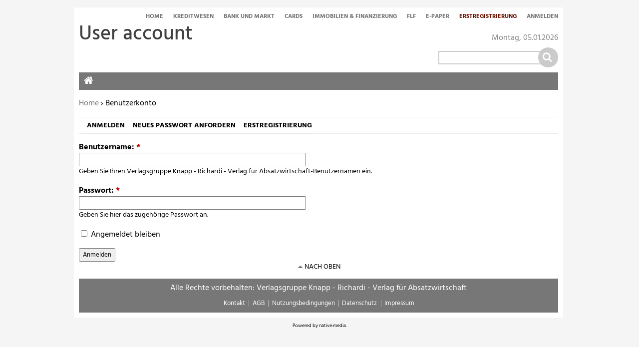

--- FILE ---
content_type: text/html; charset=utf-8
request_url: https://www.kreditwesen.de/user/login?destination=node%2F2268
body_size: 4181
content:
<!DOCTYPE html>
<html lang="de" dir="ltr">
<head>
<meta http-equiv="Content-Type" content="text/html; charset=utf-8" />
      <title>Benutzerkonto | Verlagsgruppe Knapp - Richardi - Verlag für Absatzwirtschaft</title>
  <link rel="preload" href="/" as="font" type="font/" crossorigin>

<meta name="viewport" content="width=device-width, initial-scale=1.0" />
<link rel="shortcut icon" href="/sites/all/themes/kre_cards/favicon.ico" type="image/x-icon" />
<meta property="og:title" content="Benutzerkonto" />
<meta property="og:image" content="https://www.kreditwesen.de/f/og_default.png" />
<link rel="canonical" href="https://www.kreditwesen.de/user/login" />
<meta property="og:url" content="https://www.kreditwesen.de/user/login" />
<meta name="revisit-after" content="1 day" />
<meta name="robots" content="max-image-preview:large" />
  <meta name="format-detection" content="telephone=no"/>
  <link type="text/css" rel="stylesheet" media="all" href="/sites/default/files/css/css_dd37d57eec2e1b92da9df4c801031d3f.css" />
<link type="text/css" rel="stylesheet" media="print" href="/sites/default/files/css/css_1579681cd1f47d818d0a2876fe4d325d.css" />
  <script type="text/javascript" src="/sites/default/files/js/js_3eb192fc10947846bfbf35e605c4b852.jsmin.js"></script>
<script type="text/javascript">
<!--//--><![CDATA[//><!--
jQuery.extend(Drupal.settings, {"basePath":"\/","fancyLogin":{"screenFadeColor":"#666666","screenFadeZIndex":"10","loginBoxBackgroundColor":"#fff","loginBoxTextColor":"black","loginBoxBorderColor":"black","loginBoxBorderWidth":"2px","loginBoxBorderStyle":"solid","loginPath":"user\/login","dimFadeSpeed":150,"boxFadeSpeed":250,"hideObjects":0,"disableRegistration":0,"disablePassword":1,"inputPlaceholder":1,"inputPlaceholderUser":"Benutzername","inputPlaceholderPass":"Passwort","altSubmitButton":1,"altSubmitButtonValue":"Anmelden"},"fivestar":{"titleUser":"Bewerten: ","titleAverage":"Bewertung: ","feedbackSavingVote":"Bewertung wird gespeichert...","feedbackVoteSaved":"Die Bewertung wurde gespeichert.","feedbackDeletingVote":"Bewertung wird gel\u00f6scht...","feedbackVoteDeleted":"Die Bewertung wurde gel\u00f6scht."},"uc_ajax_cart":{"CALLBACK":"\/uc_ajax_cart\/add\/item","SHOW_CALLBACK":"\/uc_ajax_cart\/show","CART_LINK_CALLBACK":"\/uc_ajax_cart\/addlink","BLOCK_UI":2,"TIMEOUT":2500,"UPDATE_CALLBACK":"\/uc_ajax_cart\/update","UPDATE":0,"CART_VIEW_ON":0,"SHOW_VIEW_CALLBACK":"\/uc_ajax_cart\/show-cart-view","TRACK_CLOSED_STATE":0,"INITIAL_CLOSED_STATE":0,"CART_PANE_EFFECT":0,"CART_PANE_EFFECT_DURATION":200,"HIDE_CART_OPERATIONS":false,"COLLAPSIBLE_CART":0,"CART_OPERATION":"","ADD_TITLE":"","ADD_MESSAGES":["\u003cp\u003eDas Produkt wird zum Warenkorb hinzugef\u0026uuml;gt...\u003c\/p\u003e\r",""],"REMOVE_TITLE":"","REMOVE_MESSAGES":["\u003cp\u003eDas Produkt wird aus dem Warenkorb gel\u0026ouml;scht...\u003c\/p\u003e\r",""],"UPDATE_TITLE":"","UPDATE_MESSAGES":["\u003cp\u003eAktualisiere Warenkorb...\u003c\/p\u003e\r",""]},"mimas":{"slickLazyload":"ondemand"},"CToolsUrlIsAjaxTrusted":{"\/user\/login?destination=node%2F2268":true,"\/search\/content":true}});
//--><!]]>
</script>
  <!--[if lt IE 9]>
    <script src="/sites/all/themes/mimas_sparkle/js/html5shiv.min.js"></script>
    <script src="/sites/all/themes/mimas_sparkle/js/eCSStender.js"></script>
  <![endif]-->
  </head>
<body class="page not-front not-logged-in no-sidebars i18n-de page-user-login section-user kre_cards admin-page nav-mobile">
  
  

    <div id="skip-link"><ul>
                            <li><em><a href="#navigation">Zur Navigation springen &darr;</a></em></li>
                <li><em><a href="#content-area">Zum Inhalt springen &darr;</a></em></li>
    </ul></div>


  <div id="page-wrapper">
    		    <div id="page">
	<header id="header"><div class="section clearfix">

    
            <a href="/" title="Startseite" style="background-image: url(/sites/all/themes/kre_cards/logo.png)" rel="home" id="logo"></a>
    
    
            <div id="search-box"><form action="/search/content"  accept-charset="UTF-8" method="post" id="search-theme-form">
<div><div id="search" class="container-inline">
  <div class="form-item" id="edit-search-theme-form-1-wrapper">
 <label for="edit-search-theme-form-1">Diese Website durchsuchen: </label>
 <input type="text" maxlength="128" name="search_theme_form" id="edit-search-theme-form-1" size="15" value="" title="Geben Sie die Begriffe ein, nach denen Sie suchen." class="form-text" />
</div>
<input type="submit" name="op" id="edit-submit-1" value="Suche"  class="form-submit" />
<script>jQuery("#search-theme-form .form-submit").replaceWith("<button type=\"submit\" name=\"op\" id=\"edit-submit-search\" class=\"form-submit\" title=\"Suche starten\"><span>Suche</span></button>");</script><input type="hidden" name="form_build_id" id="form-gIO06PxN8NHb_nXjRafMNo1yu2W9HMUhR_F0Q6Bqoo4" value="form-gIO06PxN8NHb_nXjRafMNo1yu2W9HMUhR_F0Q6Bqoo4"  />
<input type="hidden" name="form_id" id="edit-search-theme-form" value="search_theme_form"  />
</div>

</div></form>
</div>
    
    <div class="region region-header">
  <section id="block-mimas_ext-1" class="block block-mimas_ext first region-odd odd region-count-1 count-1">
  
  <div class="content">
    <div id="mimas-taxonomy-name" class="benutzerkonto root-benutzerkonto"><h1><span class="mimas-tax-name-label">User account</span></h1></div>  </div>

  </section> <!-- /.block -->
<section id="block-menu-menu-servicelinks" class="block block-menu last region-even even region-count-2 count-2">
  
  <div class="content">
    <ul class="menu"><li class="leaf home first"><a href="/" class="ni-swap hide-mobile" title="">Home</a></li>
<li class="leaf kreditwesen"><a href="/kreditwesen/themenschwerpunkte" class="ni-swap" title="">Kreditwesen</a></li>
<li class="leaf bank-markt"><a href="/bank-markt/themenschwerpunkte" class="ni-swap" title="">Bank und Markt</a></li>
<li class="leaf cards"><a href="/cards/themenschwerpunkte" class="ni-swap" title="">Cards</a></li>
<li class="leaf immobilien-finanzierung"><a href="/immobilien-finanzierung/themenschwerpunkte" class="ni-swap" title="">Immobilien &amp; Finanzierung</a></li>
<li class="leaf flf"><a href="/flf/themenschwerpunkte" class="ni-swap" title="">FLF</a></li>
<li class="collapsed e-paper"><a href="/epaper" title="">E-Paper</a></li>
<li class="leaf erstregistrierung"><a href="/service/abo/erstregistrierung.html" title="">Erstregistrierung</a></li>
<li class="leaf anmelden last active-trail"><a href="/user/login?destination=&lt;front&gt;" title="Anmelden oder neues Passwort anfordern" class="popups-form-reload active"><span class="tab">Anmelden</span></a></li>
</ul>  </div>

  </section> <!-- /.block -->
</div> <!-- /.region -->

    </div></header> <!-- /.section, /#header -->
    
    <hr />

    <div id="main-wrapper"><div id="main" class="clearfix with-navigation">

      <div id="content" class="column">

        
        <div class="breadcrumb"><span class="element-invisible">Sie befinden sich hier: </span><a href="/">Home</a> › Benutzerkonto</div>
        <hr class="element-invisible">
        
                
                  <h1 class="title">Benutzerkonto</h1>
        
        
                  <div class="tabs"><ul class="tabs primary clearfix"><li class="active"><a href="/user"><span class="tab">Anmelden</span></a></li>
<li class=""><a href="/user/password"><span class="tab">Neues Passwort anfordern</span></a></li>
<li class=""><a href="/user/customregister"><span class="tab">Erstregistrierung</span></a></li>
</ul></div>
        
        
        
        <div id="content-area"><main>
          <form action="/user/login?destination=node%2F2268"  accept-charset="UTF-8" method="post" id="user-login">
<div><div class="form-item" id="edit-name-wrapper">
 <label for="edit-name">Benutzername: <span class="form-required" title="Diese Angabe wird benötigt.">*</span></label>
 <input type="text" maxlength="60" name="name" id="edit-name" size="60" value="" aria-required="true" class="form-text required" />
 <div class="description">Geben Sie Ihren Verlagsgruppe Knapp - Richardi - Verlag für Absatzwirtschaft-Benutzernamen ein.</div>
</div>
<div class="form-item" id="edit-pass-wrapper">
 <label for="edit-pass">Passwort: <span class="form-required" title="Diese Angabe wird benötigt.">*</span></label>
 <input type="password" name="pass" id="edit-pass"  maxlength="128"  size="60"  aria-required="true" class="form-text required" />
 <div class="description">Geben Sie hier das zugehörige Passwort an.</div>
</div>
<div class="form-item" id="edit-persistent-login-wrapper">
 <label class="option" for="edit-persistent-login"><input type="checkbox" name="persistent_login" id="edit-persistent-login" value="1"   class="form-checkbox" /> Angemeldet bleiben</label>
</div>
<input type="hidden" name="form_build_id" id="form-XJr9AP54-xlBT8xmY-9Vj4MT6B3aUrLSIp_af-_Jyow" value="form-XJr9AP54-xlBT8xmY-9Vj4MT6B3aUrLSIp_af-_Jyow"  />
<input type="hidden" name="form_id" id="edit-user-login" value="user_login"  />
<script type="text/javascript">$(document).ready(function() {mimas_enable_form_submit();});</script><input type="submit" name="op" id="edit-submit" value="Anmelden"  class="form-submit" />

</div></form>
        </main></div>

        
        
      </div> <!-- /#content -->
      
      <hr />

              <nav id="navigation"><div class="section clearfix">

          
          <div class="region region-navigation">
  <section id="block-block-4" class="block block-block first last region-odd odd region-count-1 count-3">
  
  <div class="content">
    <ul class="static-nav">
	<li><a class="home" href="/">Home</a></li>
	<li><a class="menu-button" href="#">Men&uuml;</a></li>
	<li><a class="search-button" href="#">Suchen</a></li>
	<li><a class="sl-button" href="#">Benutzerfunktionen</a></li>
</ul>
  </div>

  </section> <!-- /.block -->
</div> <!-- /.region -->

        </div></nav> <!-- /.section, /#navigation -->
      
      
      
    </div></div> <!-- /#main, /#main-wrapper -->

        <div class="toplink-wrapper"><a class="toplink" href="#page-wrapper">
                nach oben            </a></div>

        <hr />

          <footer id="footer"><div class="section">

        
                            <div id="footer-message">Alle Rechte vorbehalten: Verlagsgruppe Knapp - Richardi - Verlag für Absatzwirtschaft</div>
        
        <div class="region region-footer">
  <section id="block-block-3" class="block block-block first last region-odd even region-count-1 count-4">
  
  <div class="content">
    <ul>
<li><a href="/service/kontakt.html">Kontakt</a></li>
<li><a href="/service/verlagsinfo/agbs.html">AGB</a></li>
<li><a href="/nutzungsbedingungen.html">Nutzungsbedingungen</a></li>
<li><a href="/datenschutz.html">Datenschutz</a></li>
<li><a href="/service/verlagsinfo/impressum.html">Impressum</a></li>
</ul>
  </div>

  </section> <!-- /.block -->
</div> <!-- /.region -->

      </div></footer> <!-- /.section, /#footer -->
    
  </div> <!-- /#page -->
  
  <div class="sub-footer">Powered by <a href="https://www.nativemedia.de" target="_blank">native:media</a>.</div>
  
  </div> <!-- /#page-wrapper -->

            
  
    
  <div id="fancy_login_dim_screen"></div><div id="fancy_login_login_box"><div id="fancy_login_form_contents"><a href="#" id="fancy_login_close_button">X</a><div id="fancy_login_user_login_block_wrapper"><form action="/user/login?destination=node%2F2268"  accept-charset="UTF-8" method="post" id="user-login-form" class="ssl_icon_below">
<div><div class="form-item" id="edit-name-1-wrapper">
 <label for="edit-name-1">Benutzername: <span class="form-required" title="Diese Angabe wird benötigt.">*</span></label>
 <input type="text" maxlength="60" name="name" id="edit-name-1" size="15" value="" aria-required="true" class="form-text required" />
</div>
<div class="form-item" id="edit-pass-1-wrapper">
 <label for="edit-pass-1">Passwort: <span class="form-required" title="Diese Angabe wird benötigt.">*</span></label>
 <input type="password" name="pass" id="edit-pass-1"  maxlength="60"  size="15"  aria-required="true" class="form-text required" />
</div>
<div class="form-item" id="edit-persistent-login-1-wrapper">
 <label class="option" for="edit-persistent-login-1"><input type="checkbox" name="persistent_login" id="edit-persistent-login-1" value="1"   class="form-checkbox" /> Angemeldet bleiben</label>
</div>
<div class="item-list"><ul><li class="first last"><a href="/user/password" title="Ein neues Passwort per E-Mail anfordern.">Neues Passwort anfordern</a></li>
<li><a href="/service/abo/erstregistrierung.html">Erstregistrierung</a></li></ul></div><input type="hidden" name="form_build_id" id="form-O4F_n_SzsneSfoJPx58k1RjWGxRuzPKikRQ3ESEhz-o" value="form-O4F_n_SzsneSfoJPx58k1RjWGxRuzPKikRQ3ESEhz-o"  />
<input type="hidden" name="form_id" id="edit-fancy-login-user-login-block" value="user_login"  />
<script type="text/javascript">$(document).ready(function() {mimas_enable_form_submit();});</script><input type="submit" name="op" id="edit-submit-1767625767" value="Anmelden"  class="form-submit" />
<div id="ssl_icon" title="Die Anmeldung erfolgt über eine SSL verschlüsselte Verbindung" >
</div>
</div></form>
</div></div></div><script type="text/javascript" src="/sites/default/files/js/js_4980551f5b7e0cf6d8904d49ec204323.jsmin.js"></script>
<script type="text/javascript">
<!--//--><![CDATA[//><!--
var _paq = _paq || [];(function(){var u=(("https:" == document.location.protocol) ? "https://www.kreditwesen.de/piwik/" : "https://www.kreditwesen.de/piwik/");_paq.push(["setSiteId", "1"]);_paq.push(["setTrackerUrl", u+"piwik.php"]);_paq.push(["trackPageView"]);_paq.push(["enableLinkTracking"]);var d=document,g=d.createElement("script"),s=d.getElementsByTagName("script")[0];g.type="text/javascript";g.defer=true;g.async=true;g.src=u+"piwik.js";s.parentNode.insertBefore(g,s);})();
//--><!]]>
</script>

</body>
</html>


--- FILE ---
content_type: text/css
request_url: https://www.kreditwesen.de/sites/default/files/css/css_dd37d57eec2e1b92da9df4c801031d3f.css
body_size: 38564
content:

.node-unpublished{background-color:#fff4f4;}.preview .node{background-color:#ffffea;}#node-admin-filter ul{list-style-type:none;padding:0;margin:0;width:100%;}#node-admin-buttons{float:left;margin-left:0.5em;clear:right;}td.revision-current{background:#ffc;}.node-form .form-text{display:block;width:95%;}.node-form .container-inline .form-text{display:inline;width:auto;}.node-form .standard{clear:both;}.node-form textarea{display:block;width:95%;}.node-form .attachments fieldset{float:none;display:block;}.terms-inline{display:inline;}

.poll .bar{height:1em;margin:1px 0;background-color:#ddd;}.poll .bar .foreground{background-color:#000;height:1em;float:left;}.poll .links{text-align:center;}.poll .percent{text-align:right;}.poll .total{text-align:center;}.poll .vote-form{text-align:center;}.poll .vote-form .choices{text-align:left;margin:0 auto;display:table;}.poll .vote-form .choices .title{font-weight:bold;}.node-form #edit-poll-more{margin:0;}td.poll-chtext{width:80%;}td.poll-chvotes .form-text{width:85%;}


fieldset{margin-bottom:1em;padding:.5em;}form{margin:0;padding:0;}hr{height:1px;border:1px solid gray;}img{border:0;}table{border-collapse:collapse;}th{text-align:left;padding-right:1em;border-bottom:3px solid #ccc;}.clear-block:after{content:".";display:block;height:0;clear:both;visibility:hidden;}.clear-block{display:inline-block;}/*_\*/
* html .clear-block{height:1%;}.clear-block{display:block;}/* End hide from IE-mac */



body.drag{cursor:move;}th.active img{display:inline;}tr.even,tr.odd{background-color:#eee;border-bottom:1px solid #ccc;padding:0.1em 0.6em;}tr.drag{background-color:#fffff0;}tr.drag-previous{background-color:#ffd;}td.active{background-color:#ddd;}td.checkbox,th.checkbox{text-align:center;}tbody{border-top:1px solid #ccc;}tbody th{border-bottom:1px solid #ccc;}thead th{text-align:left;padding-right:1em;border-bottom:3px solid #ccc;}.breadcrumb{padding-bottom:.5em}div.indentation{width:20px;height:1.7em;margin:-0.4em 0.2em -0.4em -0.4em;padding:0.42em 0 0.42em 0.6em;float:left;}div.tree-child{background:url(/misc/tree.png) no-repeat 11px center;}div.tree-child-last{background:url(/misc/tree-bottom.png) no-repeat 11px center;}div.tree-child-horizontal{background:url(/misc/tree.png) no-repeat -11px center;}.error{color:#e55;}div.error{border:1px solid #d77;}div.error,tr.error{background:#fcc;color:#200;padding:2px;}.warning{color:#e09010;}div.warning{border:1px solid #f0c020;}div.warning,tr.warning{background:#ffd;color:#220;padding:2px;}.ok{color:#008000;}div.ok{border:1px solid #00aa00;}div.ok,tr.ok{background:#dfd;color:#020;padding:2px;}.item-list .icon{color:#555;float:right;padding-left:0.25em;clear:right;}.item-list .title{font-weight:bold;}.item-list ul{margin:0 0 0.75em 0;padding:0;}.item-list ul li{margin:0 0 0.25em 1.5em;padding:0;list-style:disc;}ol.task-list li.active{font-weight:bold;}.form-item{margin-top:1em;margin-bottom:1em;}tr.odd .form-item,tr.even .form-item{margin-top:0;margin-bottom:0;white-space:nowrap;}tr.merge-down,tr.merge-down td,tr.merge-down th{border-bottom-width:0 !important;}tr.merge-up,tr.merge-up td,tr.merge-up th{border-top-width:0 !important;}.form-item input.error,.form-item textarea.error,.form-item select.error{border:2px solid red;}.form-item .description{font-size:0.85em;}.form-item label{display:block;font-weight:bold;}.form-item label.option{display:inline;font-weight:normal;}.form-checkboxes,.form-radios{margin:1em 0;}.form-checkboxes .form-item,.form-radios .form-item{margin-top:0.4em;margin-bottom:0.4em;}.marker,.form-required{color:#f00;}.more-link{text-align:right;}.more-help-link{font-size:0.85em;text-align:right;}.nowrap{white-space:nowrap;}.item-list .pager{clear:both;text-align:center;}.item-list .pager li{background-image:none;display:inline;list-style-type:none;padding:0.5em;}.pager-current{font-weight:bold;}.tips{margin-top:0;margin-bottom:0;padding-top:0;padding-bottom:0;font-size:0.9em;}dl.multiselect dd.b,dl.multiselect dd.b .form-item,dl.multiselect dd.b select{font-family:inherit;font-size:inherit;width:14em;}dl.multiselect dd.a,dl.multiselect dd.a .form-item{width:10em;}dl.multiselect dt,dl.multiselect dd{float:left;line-height:1.75em;padding:0;margin:0 1em 0 0;}dl.multiselect .form-item{height:1.75em;margin:0;}.container-inline div,.container-inline label{display:inline;}ul.primary{border-collapse:collapse;padding:0 0 0 1em;white-space:nowrap;list-style:none;margin:5px;height:auto;line-height:normal;border-bottom:1px solid #bbb;}ul.primary li{display:inline;}ul.primary li a{background-color:#ddd;border-color:#bbb;border-width:1px;border-style:solid solid none solid;height:auto;margin-right:0.5em;padding:0 1em;text-decoration:none;}ul.primary li.active a{background-color:#fff;border:1px solid #bbb;border-bottom:#fff 1px solid;}ul.primary li a:hover{background-color:#eee;border-color:#ccc;border-bottom-color:#eee;}ul.secondary{border-bottom:1px solid #bbb;padding:0.5em 1em;margin:5px;}ul.secondary li{display:inline;padding:0 1em;border-right:1px solid #ccc;}ul.secondary a{padding:0;text-decoration:none;}ul.secondary a.active{border-bottom:4px solid #999;}#autocomplete{position:absolute;border:1px solid;overflow:hidden;z-index:100;}#autocomplete ul{margin:0;padding:0;list-style:none;}#autocomplete li{background:#fff;color:#000;white-space:pre;cursor:default;}#autocomplete li.selected{background:#0072b9;color:#fff;}html.js input.form-autocomplete{background-image:url(/misc/throbber.gif);background-repeat:no-repeat;background-position:100% 2px;}html.js input.throbbing{background-position:100% -18px;}html.js fieldset.collapsed{border-bottom-width:0;border-left-width:0;border-right-width:0;margin-bottom:0;height:1em;}html.js fieldset.collapsed *{display:none;}html.js fieldset.collapsed legend{display:block;}html.js fieldset.collapsible legend a{padding-left:15px;background:url(/misc/menu-expanded.png) 5px 75% no-repeat;}html.js fieldset.collapsed legend a{background-image:url(/misc/menu-collapsed.png);background-position:5px 50%;}* html.js fieldset.collapsed legend,* html.js fieldset.collapsed legend *,* html.js fieldset.collapsed table *{display:inline;}html.js fieldset.collapsible{position:relative;}html.js fieldset.collapsible legend a{display:block;}html.js fieldset.collapsible .fieldset-wrapper{overflow:auto;}.resizable-textarea{width:95%;}.resizable-textarea .grippie{height:9px;overflow:hidden;background:#eee url(/misc/grippie.png) no-repeat center 2px;border:1px solid #ddd;border-top-width:0;cursor:s-resize;}html.js .resizable-textarea textarea{margin-bottom:0;width:100%;display:block;}.draggable a.tabledrag-handle{cursor:move;float:left;height:1.7em;margin:-0.4em 0 -0.4em -0.5em;padding:0.42em 1.5em 0.42em 0.5em;text-decoration:none;}a.tabledrag-handle:hover{text-decoration:none;}a.tabledrag-handle .handle{margin-top:4px;height:13px;width:13px;background:url(/misc/draggable.png) no-repeat 0 0;}a.tabledrag-handle-hover .handle{background-position:0 -20px;}.joined + .grippie{height:5px;background-position:center 1px;margin-bottom:-2px;}.teaser-checkbox{padding-top:1px;}div.teaser-button-wrapper{float:right;padding-right:5%;margin:0;}.teaser-checkbox div.form-item{float:right;margin:0 5% 0 0;padding:0;}textarea.teaser{display:none;}html.js .no-js{display:none;}.progress{font-weight:bold;}.progress .bar{background:#fff url(/misc/progress.gif);border:1px solid #00375a;height:1.5em;margin:0 0.2em;}.progress .filled{background:#0072b9;height:1em;border-bottom:0.5em solid #004a73;width:0%;}.progress .percentage{float:right;}.progress-disabled{float:left;}.ahah-progress{float:left;}.ahah-progress .throbber{width:15px;height:15px;margin:2px;background:transparent url(/misc/throbber.gif) no-repeat 0px -18px;float:left;}tr .ahah-progress .throbber{margin:0 2px;}.ahah-progress-bar{width:16em;}#first-time strong{display:block;padding:1.5em 0 .5em;}tr.selected td{background:#ffc;}table.sticky-header{margin-top:0;background:#fff;}#clean-url.install{display:none;}html.js .js-hide{display:none;}#system-modules div.incompatible{font-weight:bold;}#system-themes-form div.incompatible{font-weight:bold;}span.password-strength{visibility:hidden;}input.password-field{margin-right:10px;}div.password-description{padding:0 2px;margin:4px 0 0 0;font-size:0.85em;max-width:500px;}div.password-description ul{margin-bottom:0;}.password-parent{margin:0 0 0 0;}input.password-confirm{margin-right:10px;}.confirm-parent{margin:5px 0 0 0;}span.password-confirm{visibility:hidden;}span.password-confirm span{font-weight:normal;}

#permissions td.module{font-weight:bold;}#permissions td.permission{padding-left:1.5em;}#access-rules .access-type,#access-rules .rule-type{margin-right:1em;float:left;}#access-rules .access-type .form-item,#access-rules .rule-type .form-item{margin-top:0;}#access-rules .mask{clear:both;}#user-login-form{text-align:center;}#user-admin-filter ul{list-style-type:none;padding:0;margin:0;width:100%;}#user-admin-buttons{float:left;margin-left:0.5em;clear:right;}#user-admin-settings fieldset .description{font-size:0.85em;padding-bottom:.5em;}.profile{clear:both;margin:1em 0;}.profile .picture{float:right;margin:0 1em 1em 0;}.profile h3{border-bottom:1px solid #ccc;}.profile dl{margin:0 0 1.5em 0;}.profile dt{margin:0 0 0.2em 0;font-weight:bold;}.profile dd{margin:0 0 1em 0;}



.field .field-label,.field .field-label-inline,.field .field-label-inline-first{font-weight:bold;}.field .field-label-inline,.field .field-label-inline-first{display:inline;}.field .field-label-inline{visibility:hidden;}.node-form .content-multiple-table td.content-multiple-drag{width:30px;padding-right:0;}.node-form .content-multiple-table td.content-multiple-drag a.tabledrag-handle{padding-right:.5em;}.node-form .content-add-more .form-submit{margin:0;}.node-form .number{display:inline;width:auto;}.node-form .text{width:auto;}.form-item #autocomplete .reference-autocomplete{white-space:normal;}.form-item #autocomplete .reference-autocomplete label{display:inline;font-weight:normal;}#content-field-overview-form .advanced-help-link,#content-display-overview-form .advanced-help-link{margin:4px 4px 0 0;}#content-field-overview-form .label-group,#content-display-overview-form .label-group,#content-copy-export-form .label-group{font-weight:bold;}table#content-field-overview .label-add-new-field,table#content-field-overview .label-add-existing-field,table#content-field-overview .label-add-new-group{float:left;}table#content-field-overview tr.content-add-new .tabledrag-changed{display:none;}table#content-field-overview tr.content-add-new .description{margin-bottom:0;}table#content-field-overview .content-new{font-weight:bold;padding-bottom:.5em;}.advanced-help-topic h3,.advanced-help-topic h4,.advanced-help-topic h5,.advanced-help-topic h6{margin:1em 0 .5em 0;}.advanced-help-topic dd{margin-bottom:.5em;}.advanced-help-topic span.code{background-color:#EDF1F3;font-family:"Bitstream Vera Sans Mono",Monaco,"Lucida Console",monospace;font-size:0.9em;padding:1px;}.advanced-help-topic .content-border{border:1px solid #AAA}


.rteindent1{margin-left:40px;}.rteindent2{margin-left:80px;}.rteindent3{margin-left:120px;}.rteindent4{margin-left:160px;}.rteleft{text-align:left;}.rteright{text-align:right;}.rtecenter{text-align:center;}.rtejustify{text-align:justify;}.ibimage_left{float:left;}.ibimage_right{float:right;}table.cke_editor fieldset{padding:0 !important;}.cke_editor{display:table !important;}.cke_editor,#ie#bug{display:inline-table !important;}.cke_panel_listItem{background-image:none;padding-left:0;}tbody{border:0;}form#ckeditor-admin-profile-form textarea#edit-toolbar,form#ckeditor-admin-global-profile-form textarea#edit-toolbar{display:none;}form#ckeditor-admin-profile-form #edit-toolbar + .grippie,form#ckeditor-admin-global-profile-form #edit-toolbar + .grippie{display:none;}div.sortableList{cursor:n-resize;}div.widthMarker{height:20px;border-top:1px dashed #CCC;margin:10px 0px 0px 1px;padding-left:1px;text-align:center;}div.sortableList.group{margin:20px 0px 0px 0px;}div.sortableList div.sortableListDiv{height:30px;margin-bottom:3px;width:900px;}div.sortableList div.sortableListDiv span.sortableListSpan{background-color:#F0F0EE;height:30px;border-right:1px dashed #CCC;display:block;}div.sortableList div.sortableListDiv span.sortableListSpan ul{background:none;width:900px;white-space:nowrap;border:1px solid #CCC;list-style:none;margin:0px;padding:0px 0px 0px 1px;height:30px;}div.sortableList div.sortableListDiv span.sortableListSpan ul li{background:none;list-style:none;cursor:move;height:18px;min-width:18px;padding:2px;}div.sortableList div.sortableListDiv span.sortableListSpan ul li.group{min-width:5px;padding-left:2px;}div.sortableList div.sortableListDiv span.sortableListSpan ul li img{border:0;padding:0;margin:0}li.sortableItem{position:relative;float:left;margin:3px 1px 1px 0px;border:1px solid #CCC;background-color:#F0F0EE;z-index:99;}fieldset#edit-appearance div#groupLayout,div#allButtons{border:0;padding:0 0 0 0;margin:1em 0;overflow:auto;}.cke_browser_ie .cke_panel_block{overflow:hidden !important;}
.ctools-locked{color:red;border:1px solid red;padding:1em;}.ctools-owns-lock{background:#FFFFDD none repeat scroll 0 0;border:1px solid #F0C020;padding:1em;}a.ctools-ajaxing,input.ctools-ajaxing,button.ctools-ajaxing,select.ctools-ajaxing{padding-right:18px !important;background:url(/sites/all/modules/ctools/images/status-active.gif) right center no-repeat;}div.ctools-ajaxing{float:left;width:18px;background:url(/sites/all/modules/ctools/images/status-active.gif) center center no-repeat;}

.container-inline-date{width:auto;clear:both;display:inline-block;vertical-align:top;margin-right:0.5em;}.container-inline-date .form-item{float:none;padding:0;margin:0;}.container-inline-date .form-item .form-item{float:left;}.container-inline-date .form-item,.container-inline-date .form-item input{width:auto;}.container-inline-date .description{clear:both;}.container-inline-date .form-item input,.container-inline-date .form-item select,.container-inline-date .form-item option{margin-right:5px;}.container-inline-date .date-spacer{margin-left:-5px;}.views-right-60 .container-inline-date div{padding:0;margin:0;}.container-inline-date .date-timezone .form-item{float:none;width:auto;clear:both;}#calendar_div,#calendar_div td,#calendar_div th{margin:0;padding:0;}#calendar_div,.calendar_control,.calendar_links,.calendar_header,.calendar{width:185px;border-collapse:separate;margin:0;}.calendar td{padding:0;}span.date-display-single{}span.date-display-start{}span.date-display-end{}span.date-display-separator{}.date-repeat-input{float:left;width:auto;margin-right:5px;}.date-repeat-input select{min-width:7em;}.date-repeat fieldset{clear:both;float:none;}.date-views-filter-wrapper{min-width:250px;}.date-views-filter input{float:left !important;margin-right:2px !important;padding:0 !important;width:12em;min-width:12em;}.date-nav{width:100%;}.date-nav div.date-prev{text-align:left;width:24%;float:left;}.date-nav div.date-next{text-align:right;width:24%;float:right;}.date-nav div.date-heading{text-align:center;width:50%;float:left;}.date-nav div.date-heading h3{margin:0;padding:0;}.date-clear{float:none;clear:both;display:block;}.date-clear-block{float:none;width:auto;clear:both;}.date-clear-block:after{content:" ";display:block;height:0;clear:both;visibility:hidden;}.date-clear-block{display:inline-block;}/*_\*/
 * html .date-clear-block{height:1%;}.date-clear-block{display:block;}/* End hide from IE-mac */

.date-container .date-format-delete{margin-top:1.8em;margin-left:1.5em;float:left;}.date-container .date-format-name{float:left;}.date-container .date-format-type{float:left;padding-left:10px;}.date-container .select-container{clear:left;float:left;}div.date-calendar-day{line-height:1;width:40px;float:left;margin:6px 10px 0 0;background:#F3F3F3;border-top:1px solid #eee;border-left:1px solid #eee;border-right:1px solid #bbb;border-bottom:1px solid #bbb;color:#999;text-align:center;font-family:Georgia,Arial,Verdana,sans;}div.date-calendar-day span{display:block;text-align:center;}div.date-calendar-day span.month{font-size:.9em;background-color:#B5BEBE;color:white;padding:2px;text-transform:uppercase;}div.date-calendar-day span.day{font-weight:bold;font-size:2em;}div.date-calendar-day span.year{font-size:.9em;padding:2px;}

#ui-datepicker-div table,#ui-datepicker-div td,#ui-datepicker-div th{margin:0;padding:0;}#ui-datepicker-div,#ui-datepicker-div table,.ui-datepicker-div,.ui-datepicker-div table,.ui-datepicker-inline,.ui-datepicker-inline table{font-size:15px !important;}.ui-datepicker-div,.ui-datepicker-inline,#ui-datepicker-div{margin:0;padding:0;border:0;outline:0;line-height:1.3;text-decoration:none;font-size:100%;list-style:none;background:#ffffff;border:2px solid #d3d3d3;font-family:Verdana,Arial,sans-serif;font-size:1.1em;margin:0;padding:2.5em .5em .5em .5em;position:relative;width:15.5em;}#ui-datepicker-div{background:#ffffff;display:none;z-index:9999;}.ui-datepicker-inline{display:block;float:left;}.ui-datepicker-control{display:none;}.ui-datepicker-current{display:none;}.ui-datepicker-next,.ui-datepicker-prev{background:#e6e6e6 url(/sites/all/modules/date/date_popup/themes/images/e6e6e6_40x100_textures_02_glass_75.png) 0 50% repeat-x;left:.5em;position:absolute;top:.5em;}.ui-datepicker-next{left:14.6em;}.ui-datepicker-next:hover,.ui-datepicker-prev:hover{background:#dadada url(/sites/all/modules/date/date_popup/themes/images/dadada_40x100_textures_02_glass_75.png) 0 50% repeat-x;}.ui-datepicker-next a,.ui-datepicker-prev a,.ui-datepicker-next label,.ui-datepicker-prev label{background:url(/sites/all/modules/date/date_popup/themes/images/888888_7x7_arrow_left.gif) 50% 50% no-repeat;border:1px solid #d3d3d3;cursor:pointer;display:block;font-size:1em;height:1.25em;text-indent:-999999px;width:1.3em;}.ui-datepicker-next a,.ui-datepicker-next label{background:url(/sites/all/modules/date/date_popup/themes/images/888888_7x7_arrow_right.gif) 50% 50% no-repeat;}.ui-datepicker-prev a:hover{background:url(/sites/all/modules/date/date_popup/themes/images/454545_7x7_arrow_left.gif) 50% 50% no-repeat;}.ui-datepicker-next a:hover{background:url(/sites/all/modules/date/date_popup/themes/images/454545_7x7_arrow_right.gif) 50% 50% no-repeat;}.ui-datepicker-prev a:active{background:url(/sites/all/modules/date/date_popup/themes/images/222222_7x7_arrow_left.gif) 50% 50% no-repeat;}.ui-datepicker-next a:active{background:url(/sites/all/modules/date/date_popup/themes/images/222222_7x7_arrow_right.gif) 50% 50% no-repeat;}.ui-datepicker-next label,.ui-datepicker-prev label{opacity:0.5;}.ui-datepicker-header select{background:#e6e6e6;border:1px solid #d3d3d3;color:#555555;font-size:1em;line-height:1.4em;margin:0 !important;padding:0 !important;position:absolute;top:.5em;}.ui-datepicker-header select.ui-datepicker-new-month{left:2.2em;width:7em;}.ui-datepicker-header select.ui-datepicker-new-year{left:9.4em;width:5em;}table.ui-datepicker{text-align:right;width:15.5em;}table.ui-datepicker td.ui-datepicker-unselectable{padding:.1em .5em .1em 0!important;}table.ui-datepicker td a{color:#555555;display:block;padding:.1em .5em .1em 0;text-decoration:none;}table.ui-datepicker tbody{border-top:none;}table.ui-datepicker tbody td a{background:#e6e6e6 url(/sites/all/modules/date/date_popup/themes/images/e6e6e6_40x100_textures_02_glass_75.png) 0 50% repeat-x;border:1px solid #ffffff;cursor:pointer;}table.ui-datepicker tbody td a:hover{background:#dadada url(/sites/all/modules/date/date_popup/themes/images/dadada_40x100_textures_02_glass_75.png) 0 50% repeat-x;border:1px solid #999999;color:#212121;}table.ui-datepicker tbody td a:active{background:#ffffff url(/sites/all/modules/date/date_popup/themes/images/ffffff_40x100_textures_02_glass_65.png) 0 50% repeat-x;border:1px solid #dddddd;color:#222222;}table.ui-datepicker tbody td.ui-datepicker-current-day a{background:#b0b0b0;color:#000;}table.ui-datepicker .ui-datepicker-title-row td{color:#222222;font-size:.9em;padding:.3em 0;text-align:center;text-transform:uppercase;}table.ui-datepicker .ui-datepicker-title-row td a{color:#222222;}
#fancy_login_dim_screen{position:fixed;top:0;left:0;height:100%;width:100%;display:none;}#fancy_login_login_box{display:none;-moz-border-radius:5px;-webkit-border-radius:5px;-khtml-border-radius:5px;border-radius:5px;position:fixed;top:50%;left:50%;padding:0 15px;width:250px;}#fancy_login_user_login_block_wrapper{padding-bottom:10px;clear:right;}#fancy_login_login_box .form-text{max-width:90%;}#fancy_login_close_button{border:1px solid #999;color:#FFF;background-color:#F00;float:right;font-size:15px;font-weight:bold;margin-right:-10px;margin-top:3px;padding-left:3px;padding-right:3px;}#fancy_login_close_button:hover{text-decoration:none;background-color:#FFF;color:#F00;}#fancy_login_login_box .form-item-name{margin-top:0;clear:both;}#fancy_login_login_box .item-list,#fancy_login_login_box .item-list li{list-style:none;}#ssl_icon{float:right;position:relative;height:50px;width:50px;}#ssl_icon:hover #ssl_login_popup{display:block;}#ssl_icon img{margin:0;padding:0;}#ssl_login_popup{height:75px;width:100px;position:absolute;bottom:32px;right:-84px;display:none;background:url(/sites/all/modules/fancy_login/images/popup.png) no-repeat transparent;}#ssl_login_popup p{margin-top:75px;height:0;line-height:normal;overflow:hidden;}#fancy_login_login_box .ssl_icon_above .form-text{width:100px;}#fancy_login_messages_container_wrapper{position:fixed;left:0;top:0;width:96%;z-index:9998;left:2%;}.admin-menu #fancy_login_messages_container_wrapper{top:21px;}#fancy_login_messages_container_wrapper .fancy_login_messages_container .messages{position:relative;margin-top:0;padding:10px 32px 10px 40px;opacity:0.9;border-radius:0 0 3px 3px;box-shadow:3px 3px 5px #888888;background-color:#fff789;border:solid #b9ad7d 1px;color:#564e2b;margin:0 auto 10px;font-size:120%;line-height:1.2em;display:block;text-align:center;z-index:11;}#fancy_login_messages_container_wrapper .fancy_login_messages_container ul,#fancy_login_messages_container_wrapper .fancy_login_messages_container li{list-style:none;}.fancy_login_message_close_button{height:10px;width:10px;float:right;cursor:pointer;margin-left:10px;color:#bbb;font-size:100%;z-index:9999;position:relative;background:#fff;height:20px;margin-top:10px;margin-right:10px;width:20px;line-height:20px;text-align:center;border:1px solid #bbb;border-radius:50%;}.fancy_login_message_close_button:hover{color:#000;border:1px solid #000;}#form_load_dimmer{background:#000 url(/sites/all/modules/fancy_login/images/ajax-loader.gif) no-repeat center center;height:100%;width:100%;position:absolute;top:0;left:0;display:none;}@media (min-width:720px)
{#fancy_login_messages_container_wrapper{position:fixed;left:0;top:0;width:600px;z-index:9998;left:50%;margin-left:-300px;}#fancy_login_messages_container_wrapper .fancy_login_messages_container .messages{font-size:150%;}}



.filefield-icon{margin:0 2px 0 0;}.filefield-element{margin:1em 0;white-space:normal;}.filefield-element .widget-preview{float:left;padding:0 10px 0 0;margin:0 10px 0 0;border-width:0 1px 0 0;border-style:solid;border-color:#CCC;max-width:30%;}.filefield-element .widget-edit{float:left;max-width:70%;}.filefield-element .filefield-preview{width:16em;overflow:hidden;}.filefield-element .widget-edit .form-item{margin:0 0 1em 0;}.filefield-element input.form-submit,.filefield-element input.form-file{margin:0;}.filefield-element input.progress-disabled{float:none;display:inline;}.filefield-element div.ahah-progress,.filefield-element div.throbber{display:inline;float:none;padding:1px 13px 2px 3px;}.filefield-element div.ahah-progress-bar{display:none;margin-top:4px;width:28em;padding:0;}.filefield-element div.ahah-progress-bar div.bar{margin:0;}

form.fivestar-widget{clear:both;display:block;}form.fivestar-widget select,form.fivestar-widget input{margin:0;}.fivestar-combo-stars .fivestar-static-form-item{float:left;margin-right:40px;}.fivestar-combo-stars .fivestar-form-item{float:left;}.fivestar-static-form-item .form-item,.fivestar-form-item .form-item{margin:0;}div.fivestar-widget-static{display:block;}div.fivestar-widget-static br{clear:left;}div.fivestar-widget-static .star{float:left;width:17px;height:15px;overflow:hidden;text-indent:-999em;background:url(/sites/all/modules/fivestar/widgets/default/star.gif) no-repeat 0 0;}div.fivestar-widget-static .star span.on{display:block;width:100%;height:100%;background:url(/sites/all/modules/fivestar/widgets/default/star.gif) no-repeat 0 -32px;}div.fivestar-widget-static .star span.off{display:block;width:100%;height:100%;background:url(/sites/all/modules/fivestar/widgets/default/star.gif) no-repeat 0 0;}div.fivestar-widget{display:block;}div.fivestar-widget .cancel,div.fivestar-widget .star{float:left;width:17px;height:15px;overflow:hidden;text-indent:-999em;}div.fivestar-widget .cancel,div.fivestar-widget .cancel a{background:url(/sites/all/modules/fivestar/widgets/default/delete.gif) no-repeat 0 -16px;text-decoration:none;}div.fivestar-widget .star,div.fivestar-widget .star a{background:url(/sites/all/modules/fivestar/widgets/default/star.gif) no-repeat 0 0;text-decoration:none;}div.fivestar-widget .cancel a,div.fivestar-widget .star a{display:block;width:100%;height:100%;background-position:0 0;cursor:pointer;}div.fivestar-widget div.on a{background-position:0 -16px;}div.fivestar-widget div.hover a,div.rating div a:hover{background-position:0 -32px;}form.fivestar-widget div.description{margin-bottom:0;}

div.fivestar-widget-static .star{width:8px;height:18px;background:url(/sites/all/modules/fivestar/widgets/minimal/min_star.png) no-repeat 0 0;}div.fivestar-widget-static .star span.on{background:url(/sites/all/modules/fivestar/widgets/minimal/min_star.png) no-repeat 0 -32px;}div.fivestar-widget-static .star span.off{background:url(/sites/all/modules/fivestar/widgets/minimal/min_star.png) no-repeat 0 0;}div.fivestar-widget .cancel,div.fivestar-widget .star{width:8px;height:18px;}div.fivestar-widget .cancel,div.fivestar-widget .cancel a{background:url(/sites/all/modules/fivestar/widgets/minimal/min_delete.png) no-repeat 0 0;}div.fivestar-widget .star,div.fivestar-widget .star a{background:url(/sites/all/modules/fivestar/widgets/minimal/min_star.png) no-repeat 0 0;}div.fivestar-widget div.on a{background-position:0 -16px;}div.fivestar-widget div.hover a,div.rating div a:hover{background-position:0 -32px;}


#gallery-assist-users-help{margin:0 20px;}#gallery-assist-users-help h3{margin:12px 0 5px 0;}.gallery-assist-settings-left{float:left;padding:0 10px;width:30%;}.gallery-assist-settings-left-half{float:left;padding:0 10px;width:45%;}.ga-clear-both{clear:both;}.item-box{float:left;}.image-box,#block-gallery_assist-0 .gab-item-lnk{text-align:center;}#gallery-item-caption-title{font-weight:bold;}#ga-pager-box{clear:both;}#ga-pager-box ul.pager{text-align:left;padding:0 0 1em 0;}#ga-pager-box ul.pager li{margin-top:10px;}#ga-pager-box ul li img.off{height:20px;}#ga-pager-box ul li img.on{height:25px;}#ga-pager-box ul li img.ic-off{opacity:0.7;}#ga-pager-box ul li img.ic-on{opacity:inherit;}#ga-pager-box ul li img.ic-off:hover{opacity:inherit;}#exif-data{margin-top:2em;padding:2em;border:1px solid gray;}.gallery-container .title-box{text-align:center;}#gallery-container .item-box-list{clear:left;display:block;}#gallery-item-caption-title,.title-box-on-list{font-weight:bold;}.item-box-row{padding:15px 10px 10px 10px;}.gallery-container .odd{background:#EDF5FA;}.ga-common-block-links{}#blok-gallery-container,#blok-gallery-container.item-box{background:transparent;margin-top:0;}.ga-common-block-pics{line-height:0;float:left;margin:2px;}.thmb_form_image{height:80px;width:80px;text-align:center;}div.ga-comment-links-container,div.ga-comment-links-container div.item-list,div.ga-comment-links-container div.item-list ul,div.ga-comment-links-container div.item-list ul li{margin:0;padding:0;}div.ga-comment-links-container div.item-list h3{display:none;}div.ga-comment-links-container div.item-list ul li{list-style:none;background:transparent none;list-style-image:none;display:inline;}div#ga-pager-box  div.pager li a{color:#fff999;}.gab-item-pic{text-align:center;}.ga_titles{width:70%;}.ga_titles{white-space:normal;}.ga_created{white-space:nowrap;}#ga-amount-achaived{font-weight:bold;margin:10px 0;padding-left:10px;}#ga-form-delete{width:1px;}#ga-form-item{width:1px;}#ga-form-caption{width:80%;}#ga-devel-by,#gallery-assist-node-info{text-align:right;font-size:10px;color:gray;}.ga-form-first{width:100%;display:block;}.ga-item-edit-link{width:100%;opacity:0.1;z-index:20;}.ga-item-edit-link:hover{opacity:0.9;}.ga-item-edit-link a{font-style:italic;font-size:10px;height:18px;padding:0px 5px;margin:-2px 0 0 0;text-decoration:none;color:#111;background:yellow;}.ga-item-edit-link a:hover{color:#111;background:#ffcc66;}.ga-pager-box pager-item{display:none;}.ga-form-weight{width:1px;}.ga-align-left{text-align:left;}.ga-align-center{text-align:center;}.ga-align-right{text-align:right;}div.ga-back-link{margin-right:5px;}div.nav-links{background:transparent;}div.ga-edit-item-link{background:transparent url(/sites/all/modules/gallery_assist/images/gallery-assist-sprite.png) no-repeat scroll 0 0;background-position:0px 0;height:22px;width:22px;overflow:hidden;}div.ga-edit-item-link:hover{background:transparent url(/sites/all/modules/gallery_assist/images/gallery-assist-sprite.png) no-repeat scroll 0 0;background-position:0 0;}div.ga-edit-item-link a{background:transparent;display:block;text-indent:-900px;}div.ga-back-link{background:transparent url(/sites/all/modules/gallery_assist/images/gallery-assist-sprite.png) repeat scroll 0 0;background-position:-22px 0px;float:left;height:22px;overflow:hidden;width:22px;}div.ga-node-edit-link:hover{background:transparent url(/sites/all/modules/gallery_assist/images/gallery-assist-sprite.png) repeat scroll 0 0;background-position:-44px 0px;}div.ga-node-edit-link a{background:transparent;display:block;text-indent:-900px;}div.ga-node-edit-link{background:transparent url(/sites/all/modules/gallery_assist/images/gallery-assist-sprite.png) repeat scroll -44px 0;display:inline;float:left;height:22px;margin-right:0.5em;overflow:hidden;width:22px;}div.ga-back-link:hover{background:transparent url(/sites/all/modules/gallery_assist/images/gallery-assist-sprite.png) repeat scroll 0 0;background-position:-22px 0px;}div.ga-back-link a{background:transparent;padding-left:30px;}.ga-graph-download-link:hover{background:transparent url(/sites/all/modules/gallery_assist/images/gallery-assist-sprite.png) repeat scroll 0 0;background-position:-66px 0px;}.ga-graph-download-link a{background:transparent;display:block;text-indent:-900px;}.ga-graph-download-link{background:transparent url(/sites/all/modules/gallery_assist/images/gallery-assist-sprite.png) repeat scroll -66px 0;display:inline;float:left;height:22px;margin-right:0.5em;overflow:hidden;width:22px;}.ga-nowrap{white-space:nowrap;}.ga-fullwidth{width:100%;}#ga-pager-box .item-list{border:0;background:transparent;}.ga-container-teaser-align-left{margin-right:auto;text-align:left;}.ga-container-teaser-align-right{}.ga-container-teaser-align-center{}.ga-container-teaser-float-left{}.ga-container-teaser-float-right{}.ga-container-page-align-left{}.ga-container-page-align-right{}.ga-container-page-align-center{}.ga-container-page-float-left{}.ga-container-page-float-right{}.gallery_assist .image-box{border:1px solid #CCCCCC;}.gallery_assist .image-box:hover{border:1px solid #3B5998;}#prev-img-box{margin:0 auto;}.ga-no-wrap{white-space:nowrap;}.ga-views-test-grid .view-content table tr td{vertical-align:top;}.gab-item-lnk a.active img{opacity:1;}.gab-item-lnk a img{opacity:0.7;}.gab-item-lnk a img:hover{opacity:1;}

.nd-region-header{clear:both;}.nd-region-left{display:inline;float:left;}.nd-region-middle-wrapper{display:inline;float:left;width:100%;margin-right:-100%;}.nd-region-right{display:inline;float:right;}.nd-region-footer{clear:both;}.nd-region-left{width:25%;}.nd-region-right{width:25%;}.nd-no-sidebars .nd-region-middle{}.nd-sidebar-left .nd-region-middle{margin-left:25%;}.nd-sidebar-right .nd-region-middle{margin-right:25%;}.nd-two-sidebars .nd-region-middle{margin-left:25%;margin-right:25%;}.nd-no-sidebars{display:block;float:none;margin-right:0;width:auto;}.nd-sidebar-right{*display:inline;*float:right;*width:100%;*margin-left:-100%;}

div.panel-pane div.admin-links{font-size:xx-small;margin-right:1em;}div.panel-pane div.admin-links li a{color:#ccc;}div.panel-pane div.admin-links li{padding-bottom:2px;background:white;z-index:201;}div.panel-pane div.admin-links:hover a,div.panel-pane div.admin-links-hover a{color:#000;}div.panel-pane div.admin-links a:before{content:"[";}div.panel-pane div.admin-links a:after{content:"]";}div.panel-pane div.panel-hide{display:none;}div.panel-pane div.panel-hide-hover,div.panel-pane:hover div.panel-hide{display:block;position:absolute;z-index:200;margin-top:-1.5em;}div.panel-pane div.node{margin:0;padding:0;}div.panel-pane div.feed a{float:right;}

.simplenews-subscription-filter .form-item{clear:both;line-height:1.75em;margin:0pt 1em 0pt 0pt;}.simplenews-subscription-filter .form-item label{float:left;width:12em;}.simplenews-subscription-filter .spacer{margin-left:12em;}.simplenews-subscription-filter .form-select,.simplenews-subscription-filter .form-text{width:14em;}.block-simplenews .issues-link,.block-simplenews .issues-list{margin-top:1em;}.block-simplenews .issues-list .newsletter-created{display:none;}


.form-item .description{white-space:normal;}.solid-border#quote{margin-top:1em;}.quote-button{color:rgb(0,0,125);cursor:pointer;font-weight:bold;}.quote-error{display:inline;}.quote-notes{margin-left:25px;}.node-form .product-shipping .form-text{display:inline;width:auto;}

.order-overview-form{float:left;padding:0em 2em 0em 0em;}.order-overview-form .form-item{margin-bottom:0em;}.order-overview-form #uc-order-select-form,.order-overview-form #uc-order-admin-sort-form{margin-bottom:0em;}.uc-orders-table{clear:both;width:100%;}.uc-orders-table td,.uc-orders-table thead th{white-space:nowrap;}.uc-orders-table tr.odd:hover,.uc-orders-table tr.even:hover{background-color:#ddd;}.uc-orders-table img{float:left;margin-right:.5em;}.order-admin-icons{margin-left:2px;}.order-admin-icons img{padding:0px 3px;position:relative;top:3px;}.order-pane{border-color:#bbb;border-style:solid;border-width:1px;line-height:1.1em;margin:.5em;;padding:.5em;width:auto;}.order-pane thead{background-color:#ddd;}.order-pane tbody{border-top:0px;}.order-pane-title{font-weight:bold;padding-bottom:.5em;}.pos-left{float:left;}.abs-left{clear:left;}.pos-right{float:right;}.abs-right{clear:right;float:right;}.text-center{text-align:center;}.full-width{width:100%;}.order-pane-table th{padding:4px 8px;font-weight:bold;}.order-pane-table td{padding:4px 8px;vertical-align:top;}.order-pane-table td.qty,.order-pane-table td.sku{text-align:center;white-space:nowrap;}.order-pane-table td.product{width:80%;}.order-pane-table td.cost,.order-pane-table td.price,.order-pane-table td.total{text-align:right;white-space:nowrap;}.uc-order-comments td{vertical-align:top;}.uc-order-comments td.date,.uc-order-comments td.status{text-align:center;white-space:nowrap;}.uc-order-comments td.message{width:100%;}.order-edit-table{width:auto;}.order-edit-table .oet-label{font-weight:bold;text-align:right;}.order-edit-table .form-item{display:inline;}.address-select-box{background-color:#ddd;border:solid 1px #999;padding-bottom:1em;padding-left:1em;margin-bottom:1em;width:auto;}.customer-select-box{background-color:#ddd;border:solid 1px #999;padding:1em;margin-top:1em;width:auto;}.product-select-box{background-color:#ddd;border:solid 1px #999;margin-right:auto;margin-bottom:1em;width:auto;}.product-select-box2{background-color:#ddd;border:solid 1px #999;margin-right:auto;margin-bottom:1em;padding-left:1em;padding-bottom:1em;width:auto;}.line-item-table{width:100%;}.line-item-table td{padding:2px;}.line-item-table .li-title{font-weight:bold;text-align:right;width:100%;}.line-item-table .li-amount{text-align:right;}.line-item-table .form-item{display:inline;}.order-review-table tbody{border-top:0px;}.order-pane-table .product-description{font-size:.7em;}.order-pane #uc-credit-order-view-form{margin-top:.5em;margin-bottom:0em;}#uc-credit-order-view-form .form-submit{margin:0em;}.order-pane #uc-order-view-update-form{margin-bottom:1em;}.update-controls{padding-top:1em;}.update-controls div{padding-right:1em;}.update-controls div,.update-controls label{display:inline;}.update-controls .form-submit{margin:0em;}.address-select-box #uc-order-address-book-form{margin-bottom:0em;}.order-pane.abs-left .form-submit{margin:0.5em 0.5em 0.5em 0em;}.order-pane #customer-select form{margin-bottom:0em;}

.product-image{clear:right;float:right;margin-left:4px;padding-left:4px;padding-top:4px;text-align:center;}.uc-price-display{clear:right;float:right;font-size:1.3em;font-weight:bold;padding-bottom:4px;padding-left:4px;text-align:center;width:100px;}.display-price{clear:right;float:right;font-size:1.3em;font-weight:bold;padding-bottom:4px;padding-left:4px;text-align:center;}.model{display:inline;font-weight:bold;margin-right:2em;}.node-form .product-field table{margin:0;width:auto;}.node-form .product-field td{padding:3px 6px 0 0;}.node-form .product-field tbody{border:none;margin:0;}.node-form .product-field table .form-item{margin-bottom:0;margin-top:0;}.node-form .product-field .form-text{display:inline;width:auto;}#products-selector table{margin:0em 0em;}#products-selector td{padding:0em .5em;}div#products-selector form{margin-bottom:0em;}#products-selector div.form-item{margin-bottom:.5em;margin-top:.5em;}table.product-list{clear:both;}.uc-product-features td{vertical-align:top;}.add-feature div{padding-right:1em;}.add-feature div,.add-feature label{display:inline;}

.uc-price{white-space:nowrap;}.uc-store-admin-table{margin:1em auto;border:1px dashed #bbb;}.uc-store-admin-table tbody{border-top:0px;}.uc-store-admin-panel{margin:1em;padding:1em;}.uc-store-admin-panel .uc-store-icon{float:left;margin-right:1em;}.uc-store-admin-panel .panel-title{padding-top:4px;font-size:1.5em;width:100%;}.uc-store-admin-panel .panel-show-link a{cursor:pointer;}.uc-customer-table .uc-store-icon{float:left;margin-right:.5em;}.uc-customer-table tr.odd:hover,.uc-customer-table tr.even:hover{background-color:#ddd;}.uc-cust-orders-table tr.odd:hover,.uc-cust-orders-table tr.even:hover{background-color:#ddd;}.uc-cust-orders-table .uc-store-icon{float:left;margin-right:.5em;}#store-footer{width:100%;text-align:center;font-size:x-small;clear:both;}.uc-default-submit{height:0px;left:-9999px;position:absolute;top:-9999px;width:0px;}.uc-store-status td{vertical-align:top;}.uc-store-status td.title{font-weight:bold;white-space:nowrap;}.uc-store-status td.message{width:100%;}table.section-items{width:auto;}table.section-items td{padding:.25em;}#uc-country-import-form .form-item,#uc-country-import-form .form-item label{display:inline;float:left;margin-right:1em;}#uc-country-import-form .form-submit{float:left;margin-top:1em;}#uc-country-import-form table{clear:left;}.summary-overview{padding:.5em;border:1px dashed #bbb;margin-bottom:-1px;}.summary-title{font-weight:bold;}.summaryOnclick-processed{cursor:pointer;}.summaryOnclick-processed:hover{background-color:#ddd;}.summary-edit-icon{float:left;margin-right:.5em;position:relative;top:2px;}.summaryOnclick-processed .item-list{margin-left:1.75em;}.summaryOnclick-processed .summary-link{display:none;}.ubercart-throbber{background-image:url(/sites/all/modules/ubercart/uc_store/images/throbber.gif);background-repeat:no-repeat;background-position:100% -20px;}.path-admin-store-orders span.icon{background:transparent url(/sites/all/modules/ubercart/uc_store/images/menu_orders.gif) no-repeat !important;}.path-admin-store-customers span.icon{background:transparent url(/sites/all/modules/ubercart/uc_store/images/menu_customers.gif) no-repeat !important;}.path-admin-store-products span.icon{background:transparent url(/sites/all/modules/ubercart/uc_store/images/menu_products.gif) no-repeat !important;}.path-admin-store-settings span.icon{background:transparent url(/sites/all/modules/ubercart/uc_store/images/menu_store_settings.gif) no-repeat !important;}.path-admin-store-attributes span.icon{background:transparent url(/sites/all/modules/ubercart/uc_store/images/menu_store_settings.gif) no-repeat !important;}.path-admin-store-reports span.icon{background:transparent url(/sites/all/modules/ubercart/uc_store/images/menu_reports.gif) no-repeat !important;}.path-admin-store-ca span.icon{background:transparent url(/sites/all/modules/ubercart/uc_store/images/menu_store_settings.gif) no-repeat !important;}.path-admin-store-help span.icon{background:transparent url(/sites/all/modules/ubercart/uc_store/images/menu_help.gif) no-repeat !important;}
.growlUI div.messages{color:black;}.uc-ajax-cart-blockui{padding:10px;}.uc-ajax-cart-blockui .uc-ajax-cart-throbber{padding-left:17px;background-image:url(/sites/all/modules/uc_ajax_cart/images/throbber.gif);background-repeat:no-repeat;background-position:left -17px;}
.filefield-element .filefield-file-info{min-width:100px;min-height:100px;}.filefield-element .imagefield-preview{min-width:100px;min-height:100px;}.filefield-element .imagefield-text{max-width:40em;}.filefield-element .uploadfield-text{max-width:40em;}.video-thumbnails{overflow:auto;}.video-thumbnails .form-item{float:left;margin-right:10px;max-width:30%;padding-right:10px;}.video-helper-inprogress{border:1px solid red;padding:0.5em;}.widget-edit{max-width:70%;}.widget-edit .form-item{white-space:normal !important;}* html object.video-object{display:none;}* html object.video-object{display:inline;}* html object.video-object{display:none;}

.views_slideshow_singleframe_no_display,.views_slideshow_singleframe_hidden,.views_slideshow_singleframe_controls,.views_slideshow_singleframe_image_count{display:none;}.views_slideshow_singleframe_pager div a img{width:75px;height:75px;}.views_slideshow_singleframe_pager div{display:inline;padding-left:10px;}.views_slideshow_singleframe_pager.thumbnails a.activeSlide img{border:3px solid #000;}.views_slideshow_singleframe_pager.numbered a.activeSlide{text-decoration:underline;}

.views_slideshow_thumbnailhover_no_display,.views_slideshow_thumbnailhover_hidden,.views_slideshow_thumbnailhover_controls,.views_slideshow_thumbnailhover_image_count{display:none;}

#forum .description{font-size:0.9em;margin:0.5em;}#forum td.created,#forum td.posts,#forum td.topics,#forum td.last-reply,#forum td.replies,#forum td.pager{white-space:nowrap;}#forum td.posts,#forum td.topics,#forum td.replies,#forum td.pager{text-align:center;}#forum tr td.forum{padding-left:25px;background-position:2px 2px;background-image:url(/misc/forum-default.png);background-repeat:no-repeat;}#forum tr.new-topics td.forum{background-image:url(/misc/forum-new.png);}#forum div.indent{margin-left:20px;}.forum-topic-navigation{padding:1em 0 0 3em;border-top:1px solid #888;border-bottom:1px solid #888;text-align:center;padding:0.5em;}.forum-topic-navigation .topic-previous{text-align:right;float:left;width:46%;}.forum-topic-navigation .topic-next{text-align:left;float:right;width:46%;}

.farbtastic{position:relative;}.farbtastic *{position:absolute;cursor:crosshair;}.farbtastic,.farbtastic .wheel{width:195px;height:195px;}.farbtastic .color,.farbtastic .overlay{top:47px;left:47px;width:101px;height:101px;}.farbtastic .wheel{background:url(/misc/farbtastic/wheel.png) no-repeat;width:195px;height:195px;}.farbtastic .overlay{background:url(/misc/farbtastic/mask.png) no-repeat;}.farbtastic .marker{width:17px;height:17px;margin:-8px 0 0 -8px;overflow:hidden;background:url(/misc/farbtastic/marker.png) no-repeat;}

.calendar-calendar tr.odd,.calendar-calendar tr.even{background-color:#fff;}.calendar-calendar table{border-collapse:collapse;border-spacing:0;margin:0 auto;padding:0;width:100%;}.calendar-calendar .month-view table{border:none;padding:0;margin:0;width:100%;}.calendar-calendar .year-view td{width:32%;padding:1px;border:none;}.calendar-calendar .year-view td table td{width:13%;padding:0;}.calendar-calendar tr{padding:0;margin:0;background-color:white;}.calendar-calendar th{color:#fff;background-color:#ccc;text-align:center;margin:0;}.calendar-calendar th a{font-weight:bold;color:#fff;background-color:#ccc;}.calendar-calendar td{width:12%;min-width:12%;border:1px solid #ccc;color:#777;text-align:right;vertical-align:top;margin:0;padding:0;}.calendar-calendar .mini{border:none;}.calendar-calendar td.week{width:1%;min-width:1%;}.calendar-calendar .week{clear:both;font-style:normal;color:#555;font-size:0.8em;}.calendar-calendar .week a{font-weight:normal;}.calendar-calendar .inner{min-height:5em;height:auto !important;height:5em;padding:0;margin:0;}.calendar-calendar .inner div{padding:0;margin:0;}.calendar-calendar .inner p{padding:0 0 .8em 0;margin:0;}.calendar-calendar td a{font-weight:bold;text-decoration:none;}.calendar-calendar td a:hover{text-decoration:underline;}.calendar-calendar td.year,.calendar-calendar td.month{text-align:center;}.calendar-calendar th.days{color:#ccc;background-color:#224;text-align:center;padding:1px;margin:0;}.calendar-calendar div.day{float:right;text-align:center;padding:0.125em 0.25em 0 0.25em;margin:0;background-color:#f3f3f3;border:1px solid gray;border-width:0 0 1px 1px;clear:both;width:1.5em;}.calendar-calendar div.calendar{background-color:#fff;border:solid 1px #ddd;text-align:left;margin:0 .25em .25em 0;width:96%;float:right;clear:both;}.calendar-calendar .day-view div.calendar{float:none;width:98%;margin:1% 1% 0 1%;}.calendar-calendar div.title{font-size:.8em;text-align:center;}.calendar-calendar div.title a{color:#000;}.calendar-calendar div.title a:hover{color:#c00;}.calendar-calendar .content{clear:both;padding:3px;padding-left:5px;}.calendar div.form-item{white-space:normal;}table td.mini,table th.mini,table.mini td.week{padding:0 1px 0 0;margin:0;}table td.mini a{font-weight:normal;}.calendar-calendar .mini-day-off{padding:0px;}.calendar-calendar .mini-day-on{padding:0px;}table .mini-day-on a{text-decoration:underline;}.calendar-calendar .mini .title{font-size:.8em;}.mini .calendar-calendar .week{font-size:.7em;}.mini-row{width:100%;border:none;}.mini{width:32%;vertical-align:top;}.calendar-calendar .stripe{height:5px;width:auto;font-size:1px !important;line-height:1px !important;}.calendar-calendar .day-view .stripe{width:100%;}table.calendar-legend{background-color:#ccc;width:100%;margin:0;padding:0;}table.calendar-legend tr.odd .stripe,table.calendar-legend tr.even .stripe{height:12px !important;font-size:9px !important;line-height:10px !important;}.calendar-legend td{text-align:left;}.calendar-empty{font-size:1px;line-height:1px;}.calendar-calendar td.calendar-agenda-hour{font-family:serif;text-align:right;border:none;border-top:1px #333 dotted;padding-top:.25em;width:1%;}.calendar-calendar td.calendar-agenda-no-hours{min-width:1%;}.calendar-calendar td.calendar-agenda-hour .calendar-hour{font-size:1.2em;font-weight:bold;}.calendar-calendar td.calendar-agenda-hour .calendar-ampm{font-size:1em;}.calendar-calendar td.calendar-agenda-items{border:1px #333 dotted;text-align:left;}.calendar-calendar td.calendar-agenda-items div.calendar{width:auto;padding:.25em;margin:0;}.calendar-calendar div.calendar div.inner .calendar-agenda-empty{width:100%;text-align:center;vertical-align:middle;padding:1em 0;background-color:#fff;}.calendar-date-select form{text-align:right;float:right;width:25%;}.calendar-date-select div,.calendar-date-select input,.calendar-date-select label{text-align:right;padding:0;margin:0;float:right;clear:both;}.calendar-date-select .description{float:right;}.calendar-label{font-weight:bold;display:block;clear:both;}.calendar-calendar div.date-nav{background-color:#ccc;color:#777;padding:0.2em;width:auto;border:1px solid #ccc;}.calendar-calendar div.date-nav a,.calendar-calendar div.date-nav h3{color:#777;}.calendar-calendar th.days{background-color:#eee;color:#777;font-weight:bold;border:1px solid #ccc;}.calendar-calendar td.empty{background:#ccc;border-color:#ccc;}.calendar-calendar table.mini td.empty{background:#fff;border-color:#fff;}.calendar-calendar td div.day{border:1px solid #ccc;border-top:none;border-right:none;margin-bottom:2px;}.calendar-calendar td .inner div,.calendar-calendar td .inner div a{background:#eee;}.calendar-calendar div.calendar{border:none;font-size:x-small;}.calendar-calendar td .inner div.calendar div,.calendar-calendar td .inner div.calendar div a{border:none;background:#ffc;padding:0 2px;}.calendar-calendar td .inner div.calendar div.calendar-more,.calendar-calendar td .inner div.calendar div.calendar-more a{color:#444;background:#fff;text-align:right;}.calendar-calendar td .inner .view-field,.calendar-calendar td .inner .view-field a{color:#444;font-weight:normal;}.calendar-calendar td span.date-display-single,.calendar-calendar td span.date-display-start,.calendar-calendar td span.date-display-end,.calendar-calendar td span.date-display-separator{font-weight:bold;}.calendar-calendar td .inner div.day a{color:#4b85ac;}.calendar-calendar tr td.today,.calendar-calendar tr.odd td.today,.calendar-calendar tr.even td.today{background-color:#C3D6E4;}.calendar-calendar td .inner div.calendar div div.view-data-node-data-field-date-field-date-value{border-bottom:1px solid #ccc;}.calendar-calendar td.past{}.calendar-calendar td.future{}.calendar-calendar td.has-events{}.calendar-calendar td.has-no-events{}
.views-exposed-form .views-exposed-widget{float:left;padding:.5em 1em 0 0;}.views-exposed-form .views-exposed-widget .form-submit{margin-top:1.6em;}.views-exposed-form .form-item,.views-exposed-form .form-submit{margin-top:0;margin-bottom:0;}.views-exposed-form label{font-weight:bold;}.views-exposed-widgets{margin-bottom:.5em;}html.js a.views-throbbing,html.js span.views-throbbing{background:url(/sites/all/modules/views/images/status-active.gif) no-repeat right center;padding-right:18px;}div.view div.views-admin-links{font-size:xx-small;margin-right:1em;margin-top:1em;}.block div.view div.views-admin-links{margin-top:0;}div.view div.views-admin-links ul{margin:0;padding:0;}div.view div.views-admin-links li{margin:0;padding:0 0 2px 0;z-index:201;}div.view div.views-admin-links li a{padding:0;margin:0;color:#ccc;}div.view div.views-admin-links li a:before{content:"[";}div.view div.views-admin-links li a:after{content:"]";}div.view div.views-admin-links-hover a,div.view div.views-admin-links:hover a{color:#000;}div.view div.views-admin-links-hover,div.view div.views-admin-links:hover{background:transparent;}div.view div.views-hide{display:none;}div.view div.views-hide-hover,div.view:hover div.views-hide{display:block;position:absolute;z-index:200;}div.view:hover div.views-hide{margin-top:-1.5em;}.views-view-grid tbody{border-top:none;}

.vd-region-header{clear:both;}.vd-region-left{display:inline;float:left;}.vd-region-middle-wrapper{display:inline;float:left;width:100%;margin-right:-100%;}.vd-region-right{display:inline;float:right;}.vd-region-footer{clear:both;}.vd-region-left{width:25%;}.vd-region-right{width:25%;}.vd-no-sidebars .vd-region-middle{}.vd-sidebar-left .vd-region-middle{margin-left:25%;}.vd-sidebar-right .vd-region-middle{margin-right:25%;}.vd-two-sidebars .vd-region-middle{margin-left:25%;margin-right:25%;}.vd-no-sidebars{display:block;float:none;margin-right:0;width:auto;}.vd-sidebar-right{*display:inline;*float:right;*width:100%;*margin-left:-100%;}





.with-wireframes #header .section,.with-wireframes #content .section,.with-wireframes #navigation .section,.with-wireframes .region-sidebar-first .section,.with-wireframes .region-sidebar-second .section,.with-wireframes #footer .section{margin:1px;padding:2px;border:1px solid #ccc;}.with-wireframes .region-page-closure{margin-top:1px;padding:2px;border:1px solid #ccc;}





div.tabs{margin:0 0 5px 0;}ul.primary{margin:0;padding:0 0 0 10px;border-width:0;list-style:none;white-space:nowrap;line-height:normal;background:url(/sites/all/themes/boron_zen/images/tab-bar.png) repeat-x left bottom;}ul.primary li{float:left;margin:0;padding:0;}ul.primary li a{display:block;height:24px;margin:0;padding:0 0 0 5px;border-width:0;font-weight:bold;text-decoration:none;color:#777;background-color:transparent;background:url(/sites/all/themes/boron_zen/images/tab-left.png) no-repeat left -38px;}ul.primary li a .tab{display:block;height:20px;margin:0;padding:4px 13px 0 6px;border-width:0;line-height:20px;background:url(/sites/all/themes/boron_zen/images/tab-right.png) no-repeat right -38px;}ul.primary li a:hover{border-width:0;background-color:transparent;background:url(/sites/all/themes/boron_zen/images/tab-left.png) no-repeat left -76px;}ul.primary li a:hover .tab{background:url(/sites/all/themes/boron_zen/images/tab-right.png) no-repeat right -76px;}ul.primary li.active a,ul.primary li.active a:hover{border-width:0;color:#000;background-color:transparent;background:url(/sites/all/themes/boron_zen/images/tab-left.png) no-repeat left 0;}ul.primary li.active a .tab,ul.primary li.active a:hover .tab{background:url(/sites/all/themes/boron_zen/images/tab-right.png) no-repeat right 0;}ul.secondary{margin:0;padding:0 0 0 5px;border-bottom:1px solid #c0c0c0;list-style:none;white-space:nowrap;background:url(/sites/all/themes/boron_zen/images/tab-secondary-bg.png) repeat-x left bottom;}ul.secondary li{float:left;margin:0 5px 0 0;padding:5px 0;border-right:none;}ul.secondary a{display:block;height:24px;margin:0;padding:0;border:1px solid #c0c0c0;text-decoration:none;color:#777;background:url(/sites/all/themes/boron_zen/images/tab-secondary.png) repeat-x left -56px;}ul.secondary a .tab{display:block;height:18px;margin:0;padding:3px 8px;line-height:18px;}ul.secondary a:hover{background:url(/sites/all/themes/boron_zen/images/tab-secondary.png) repeat-x left bottom;}ul.secondary a.active,ul.secondary a.active:hover{border:1px solid #c0c0c0;color:#000;background:url(/sites/all/themes/boron_zen/images/tab-secondary.png) repeat-x left top;}





div.block.with-block-editing{position:relative;}div.block.with-block-editing div.edit{display:none;position:absolute;right:0;top:0;z-index:40;border:1px solid #eee;padding:0 2px;font-size:0.75em;background-color:#fff;}div.block.with-block-editing:hover div.edit{display:block;}






li a.active{color:#000;}#navigation{}.region-navigation{}#main-menu{}#secondary-menu{}.block-menu{}.block-menu_block{}

















.node{}.node-sticky{}.node-unpublished{}.node-unpublished div.unpublished,.comment-unpublished div.unpublished{height:0;overflow:visible;color:#d8d8d8;font-size:75px;line-height:1;font-family:Impact,"Arial Narrow",Helvetica,sans-serif;font-weight:bold;text-transform:uppercase;text-align:center;word-wrap:break-word;}.node-by-viewer{}.node-teaser{}.node-type-page{}.node-type-story{}.node h2.title{}.marker{color:#c00;}.node .picture{}.node.node-unpublished .picture,.comment.comment-unpublished .picture{position:relative;}.node .meta{}.node .submitted{}.node .terms{}.node .content{}.node ul.links{}.preview .node{}





#comments{margin:1em 0;}#comments .title{}.comment{}.comment-preview{}.comment.new{}.comment.first{}.comment.last{}.comment.odd{}.comment.even{}.comment-unpublished{}.comment-unpublished div.unpublished{}.comment-by-anonymous{}.comment-by-node-author{}.comment-by-viewer{}.comment h3.title{}.new{color:#c00;}.comment .picture{}.comment .submitted{}.comment .content{}.comment .user-signature{}.comment ul.links{}.indented{}.preview .comment{}





.form-item,.form-checkboxes,.form-radios{margin:1em 0;}.form-item input.error,.form-item textarea.error,.form-item select.error{border:2px solid #c00;}.form-item label{display:block;font-weight:bold;}.form-item label.option{display:inline;font-weight:normal;}.form-required{color:#c00;}.form-item .description{font-size:0.85em;}.form-checkboxes .form-item,.form-radios .form-item{margin:0.4em 0;}.form-submit{}.container-inline div,.container-inline label{display:inline;}.tips{}#search-box{}#edit-search-theme-form-1-wrapper label{display:none;}#search-block-form{}#edit-search-block-form-1-wrapper label{display:none;}#user-login-form{text-align:left;}#user-login-form ul{margin-bottom:0;}#user-login-form li.openid-link{margin-top:1em;margin-left:-20px;}#user-login-form li.user-link{margin-top:1em;}#user-login ul{margin:1em 0;}#user-login li.openid-link,#user-login li.user-link{margin-left:-2em;}form tbody{border-top:1px solid #ccc;}form th,form thead th{text-align:left;padding-right:1em;border-bottom:3px solid #ccc;}form tbody th{border-bottom:1px solid #ccc;}







.field{}.field-type-datetime{}.field-type-filefield{}.field-type-nodereference{}.field-type-number-decimal{}.field-type-number-float{}.field-type-number-integer{}.field-type-text{}.field-type-userreference{}.field-field-FIELDNAME{}
@font-face{font-family:'Roboto';font-style:normal;font-weight:400;src:url(/sites/all/themes/kre_cards/fonts/Roboto_400.eot?#iefix) format("embedded-opentype"),url(/sites/all/themes/kre_cards/fonts/Roboto_400.woff2) format("woff2"),url(/sites/all/themes/kre_cards/fonts/Roboto_400.woff) format("woff"),url(/sites/all/themes/kre_cards/fonts/Roboto_400.ttf) format("truetype"),url(/sites/all/themes/kre_cards/fonts/Roboto_400.svg#Roboto) format("svg");}@font-face{font-family:'Roboto';font-style:normal;font-weight:500;src:url(/sites/all/themes/kre_cards/fonts/Roboto_500.eot?#iefix) format("embedded-opentype"),url(/sites/all/themes/kre_cards/fonts/Roboto_500.woff2) format("woff2"),url(/sites/all/themes/kre_cards/fonts/Roboto_500.woff) format("woff"),url(/sites/all/themes/kre_cards/fonts/Roboto_500.ttf) format("truetype"),url(/sites/all/themes/kre_cards/fonts/Roboto_500.svg#Roboto) format("svg");}@font-face{font-family:'Roboto';font-style:normal;font-weight:700;src:url(/sites/all/themes/kre_cards/fonts/Roboto_700.eot?#iefix) format("embedded-opentype"),url(/sites/all/themes/kre_cards/fonts/Roboto_700.woff2) format("woff2"),url(/sites/all/themes/kre_cards/fonts/Roboto_700.woff) format("woff"),url(/sites/all/themes/kre_cards/fonts/Roboto_700.ttf) format("truetype"),url(/sites/all/themes/kre_cards/fonts/Roboto_700.svg#Roboto) format("svg");}@font-face{font-family:'Roboto Condensed';font-style:normal;font-weight:400;src:url(/sites/all/themes/kre_cards/fonts/Roboto_Condensed_400.eot?#iefix) format("embedded-opentype"),url(/sites/all/themes/kre_cards/fonts/Roboto_Condensed_400.woff2) format("woff2"),url(/sites/all/themes/kre_cards/fonts/Roboto_Condensed_400.woff) format("woff"),url(/sites/all/themes/kre_cards/fonts/Roboto_Condensed_400.ttf) format("truetype"),url(/sites/all/themes/kre_cards/fonts/Roboto_Condensed_400.svg#RobotoCondensed) format("svg");}@font-face{font-family:'Roboto Condensed';font-style:normal;font-weight:700;src:url(/sites/all/themes/kre_cards/fonts/Roboto_Condensed_700.eot?#iefix) format("embedded-opentype"),url(/sites/all/themes/kre_cards/fonts/Roboto_Condensed_700.woff2) format("woff2"),url(/sites/all/themes/kre_cards/fonts/Roboto_Condensed_700.woff) format("woff"),url(/sites/all/themes/kre_cards/fonts/Roboto_Condensed_700.ttf) format("truetype"),url(/sites/all/themes/kre_cards/fonts/Roboto_Condensed_700.svg#RobotoCondensed) format("svg");}@font-face{font-family:'Hind';font-style:normal;font-weight:300;src:url(/sites/all/themes/kre_cards/fonts/Hind_300.eot?#iefix) format("embedded-opentype"),url(/sites/all/themes/kre_cards/fonts/Hind_300.woff2) format("woff2"),url(/sites/all/themes/kre_cards/fonts/Hind_300.woff) format("woff"),url(/sites/all/themes/kre_cards/fonts/Hind_300.svg#Hind) format("svg"),url(/sites/all/themes/kre_cards/fonts/Hind_300.ttf) format("truetype");}@font-face{font-family:'Hind';font-style:normal;font-weight:400;src:url(/sites/all/themes/kre_cards/fonts/Hind_400.eot?#iefix) format("embedded-opentype"),url(/sites/all/themes/kre_cards/fonts/Hind_400.woff2) format("woff2"),url(/sites/all/themes/kre_cards/fonts/Hind_400.woff) format("woff"),url(/sites/all/themes/kre_cards/fonts/Hind_400.svg#Hind) format("svg"),url(/sites/all/themes/kre_cards/fonts/Hind_400.ttf) format("truetype");}@font-face{font-family:'Hind';font-style:normal;font-weight:500;src:url(/sites/all/themes/kre_cards/fonts/Hind_500.eot?#iefix) format("embedded-opentype"),url(/sites/all/themes/kre_cards/fonts/Hind_500.woff2) format("woff2"),url(/sites/all/themes/kre_cards/fonts/Hind_500.woff) format("woff"),url(/sites/all/themes/kre_cards/fonts/Hind_500.svg#Hind) format("svg"),url(/sites/all/themes/kre_cards/fonts/Hind_500.ttf) format("truetype");}@font-face{font-family:'Hind';font-style:normal;font-weight:600;src:url(/sites/all/themes/kre_cards/fonts/Hind_600.eot?#iefix) format("embedded-opentype"),url(/sites/all/themes/kre_cards/fonts/Hind_600.woff2) format("woff2"),url(/sites/all/themes/kre_cards/fonts/Hind_600.woff) format("woff"),url(/sites/all/themes/kre_cards/fonts/Hind_600.svg#Hind) format("svg"),url(/sites/all/themes/kre_cards/fonts/Hind_600.ttf) format("truetype");}@font-face{font-family:'Hind';font-style:normal;font-weight:700;src:url(/sites/all/themes/kre_cards/fonts/Hind_700.eot?#iefix) format("embedded-opentype"),url(/sites/all/themes/kre_cards/fonts/Hind_700.woff2) format("woff2"),url(/sites/all/themes/kre_cards/fonts/Hind_700.woff) format("woff"),url(/sites/all/themes/kre_cards/fonts/Hind_700.svg#Hind) format("svg"),url(/sites/all/themes/kre_cards/fonts/Hind_700.ttf) format("truetype");}@font-face{font-family:"mimas-base-ico";src:url("/sites/all/themes/mimas_sparkle/fonts/mimas-base-ico.eot?1981719");src:url("/sites/all/themes/mimas_sparkle/fonts/mimas-base-ico.eot?1981719#iefix") format("embedded-opentype"),url("/sites/all/themes/mimas_sparkle/fonts/mimas-base-ico.woff2?1981719") format("woff2"),url("/sites/all/themes/mimas_sparkle/fonts/mimas-base-ico.woff?1981719") format("woff"),url("/sites/all/themes/mimas_sparkle/fonts/mimas-base-ico.ttf?1981719") format("truetype"),url("/sites/all/themes/mimas_sparkle/fonts/mimas-base-ico.svg?1981719#mimas-base-ico") format("svg");font-weight:normal;font-style:normal;}[class^="mico-"]:before,[class*=" mico-"]:before,.mico,#fancy_login_login_box .form-submit:after,#fancy_login_close_button:after,#ssl_icon:before,#search-box button.form-submit:before,#block-block-4 a:before,.toplink:before,.view-mimas-article-teaser .mimas-tax-page-link:before,.pane-custom-content-displays-panel-pane-2 .footer a:before,.pane-mimas-article-teaser-panel-pane-10 a:before,#mini-panel-article_addons .filefield-file:before,.story-footer.protected .filefield-file:before,#mini-panel-article_addons .paynow span a:before,.story-footer.protected .paynow span a:before,.mm-view-insert .view-footer a:before,.node-type-insert .filefield-file:before,.pane-calendar-date .view-footer a:before,.pane-mimas-latest-media-panel-pane-1 .view-footer a:before,.pane-mimas-latest-media-panel-pane-2 .view-footer a:before,.kre-shop-overview .view-header label:before,.pane-customer-content-books-reiter-panel-pane-2 a:before,.pane-customer-content-books-reiter-panel-pane-2 .views-field-markup a:before,.cart-main-content a.remove-cart-link:before,.cart-footer a:before,.node-type-kre_event .nd-region-footer .field-downloads a:before,.mt-print-page a:before,.premium-locked:before,.node-type-epaper .filefield-file:before,#flipbook-container li a:before,.section-search #content .nd-search-extra:before,.field-mimas-node-type .type:before,.section-search .region-content-bottom .block-facetapi a:before,.section-search .region-content-bottom a:before,.section-search .region-content-bottom a.facetapi-active:after,.section-search .mobilesearchconfig .trigger:before,.section-search .mobilesearchconfig .trigger:after,.section-search .mobilesearchconfig .region-content-bottom .optionsclose:before,#block-apachesolr_search-sort a:before,.masslides_nav.next:before,.masslides_nav.prev:before,.more a:before,.views_view .item-list .pager .pager-first a:before,.views_view .item-list .pager .pager-previous a:before,.views_view .item-list .pager .pager-next a:before,.views_view .item-list .pager .pager-last a:before,.section-search .item-list .pager .pager-first a:before,.section-search .item-list .pager .pager-previous a:before,.section-search .item-list .pager .pager-next a:before,.section-search .item-list .pager .pager-last a:before,.col-left .pane-custom ul li:before,.col-left .pane-custom .item-list ul li:before,.cke_editable ul li:before,.cke_editable .item-list ul li:before,.view-story-detail ul li:before,.view-story-detail .item-list ul li:before,.node.node-type-story ul li:before,.node.node-type-story .item-list ul li:before,.node.node-type-page ul li:before,.node.node-type-page .item-list ul li:before,.node.node-type-servicepage .nd-region-middle ul li:before,.node.node-type-servicepage .nd-region-middle .item-list ul li:before,.node.node-type-webform ul li:before,.node.node-type-webform .item-list ul li:before,.node.node-type-companyentry ul li:before,.node.node-type-companyentry .item-list ul li:before,.node.node-type-companynews ul li:before,.node.node-type-companynews .item-list ul li:before,.kre-newsletter-archive ul li:before,.kre-newsletter-archive .item-list ul li:before,.tns-controls [data-controls]:before{font-family:"mimas-base-ico";font-style:normal;font-weight:normal;speak:none;display:inline-block;text-decoration:inherit;width:1em;text-align:center;font-variant:normal;text-transform:none;line-height:1em;-webkit-font-smoothing:antialiased;-moz-osx-font-smoothing:grayscale;}#flipbook-container #fb-nav-back:before,.masslides_nav.prev:before,.views_view .item-list .pager .pager-previous a:before,.section-search .item-list .pager .pager-previous a:before,.tns-controls [data-controls="prev"]:before{content:'\e805';}#flipbook-container #fb-nav-next:before,.masslides_nav.next:before,.views_view .item-list .pager .pager-next a:before,.section-search .item-list .pager .pager-next a:before,.tns-controls [data-controls="next"]:before{content:'\e806';}.section-search .mobilesearchconfig .trigger.active:after,.section-search .mobilesearchconfig .region-content-bottom .optionsclose:before{content:'\e807';}.section-search .mobilesearchconfig .trigger:after{content:'\e808';}#flipbook-container #fb-nav-first:before,.views_view .item-list .pager .pager-first a:before,.section-search .item-list .pager .pager-first a:before{content:'\e809';}#flipbook-container #fb-nav-last:before,.views_view .item-list .pager .pager-last a:before,.section-search .item-list .pager .pager-last a:before{content:'\e80a';}#ssl_icon:before,.premium-locked:before{content:'\e80d';}#search-box button.form-submit:before,#block-block-4 a.search-button:before,#flipbook-container #fb-nav-nozoom:before{content:'\e810';}#flipbook-container #fb-nav-zoomin:before{content:'\e811';}#flipbook-container #fb-nav-zoomout:before{content:'\e812';}.field-mimas-node-type .date:before{content:'\e814';}.field-mimas-node-type .servicepage:before,.field-mimas-node-type .webform:before,.field-mimas-node-type .prod_book:before{content:'\e815';}.field-mimas-node-type .story:before{content:'\e816';}.field-mimas-node-type .kre_event:before{content:'\e81a';}.section-search #content .nd-search-extra:before{content:'\e81c';}.cart-main-content a.remove-cart-link:before{content:'\e820';}#mini-panel-article_addons .filefield-file:before,.story-footer.protected .filefield-file:before,.node-type-insert .filefield-file:before,.node-type-kre_event .nd-region-footer .field-downloads a:before,.node-type-epaper .filefield-file:before{content:'\e821';}#block-block-4 a.menu-button:before{content:'\e824';}.mt-print-page a:before{content:'\e82d';}.section-search .region-content-bottom a.facetapi-active:before,#block-apachesolr_search-sort img[title~=absteigend] + a:before{content:'\e82e';}.toplink:before,#block-apachesolr_search-sort img[title~=aufsteigend] + a:before{content:'\e82f';}.view-mimas-article-teaser .mimas-tax-page-link:before,.pane-custom-content-displays-panel-pane-2 .footer a:before,.pane-mimas-article-teaser-panel-pane-10 a:before,#mini-panel-article_addons .paynow span a:before,.story-footer.protected .paynow span a:before,.mm-view-insert .view-footer a:before,.pane-calendar-date .view-footer a:before,.pane-mimas-latest-media-panel-pane-1 .view-footer a:before,.pane-mimas-latest-media-panel-pane-2 .view-footer a:before,.pane-customer-content-books-reiter-panel-pane-2 a:before,.cart-footer a:before,.section-search .region-content-bottom .block-facetapi a:before,.section-search .region-content-bottom a:before,#block-apachesolr_search-sort a:before,.more a:before,.col-left .pane-custom ul li:before,.col-left .pane-custom .item-list ul li:before,.cke_editable ul li:before,.cke_editable .item-list ul li:before,.view-story-detail ul li:before,.view-story-detail .item-list ul li:before,.node.node-type-story ul li:before,.node.node-type-story .item-list ul li:before,.node.node-type-page ul li:before,.node.node-type-page .item-list ul li:before,.node.node-type-servicepage .nd-region-middle ul li:before,.node.node-type-servicepage .nd-region-middle .item-list ul li:before,.node.node-type-webform ul li:before,.node.node-type-webform .item-list ul li:before,.node.node-type-companyentry ul li:before,.node.node-type-companyentry .item-list ul li:before,.node.node-type-companynews ul li:before,.node.node-type-companynews .item-list ul li:before,.kre-newsletter-archive ul li:before,.kre-newsletter-archive .item-list ul li:before{content:'\e831';}.field-mimas-node-type .gallery_assist:before{content:'\e832';}.field-mimas-node-type .insert:before,.field-mimas-node-type .epaper:before{content:'\e833';}.field-mimas-node-type .simplenews:before{content:'\e834';}.field-mimas-node-type .poll:before{content:'\e835';}.field-mimas-node-type .companyentry:before,.field-mimas-node-type .companynews:before{content:'\e836';}#fancy_login_close_button:after,.pane-customer-content-books-reiter-panel-pane-2 .views-field-markup a:before,.section-search .region-content-bottom a.facetapi-active:after{content:'\e838';}#block-block-4 a.home:before{content:'\e839';}.kre-shop-overview .view-header label:before{content:'\e83a';}#fancy_login_login_box .form-submit:after{content:'\e83e';}#block-block-4 a.sl-button:before{content:'\e841';}.section-search .mobilesearchconfig .trigger:before{content:'\f1de';}.field-mimas-node-type .authorprofile:before{content:'\f2c0';}.block{margin-bottom:1em;}.block{position:relative;}.block .edit{display:none;}.block:hover .edit{display:block;position:absolute;top:5px;right:5px;z-index:999;padding:0 5px;background-color:#666;opacity:0.2;-moz-border-radius:9px;-webkit-border-radius:9px;border-radius:9px;}.block:hover .edit:hover{opacity:0.8;}.block:hover .edit a{opacity:1;color:#fff;font-size:10px;text-decoration:none;padding:0 2px;}.block:hover .edit a:hover{color:#aeccff;}html{font-size:100%;-webkit-text-size-adjust:100%;-ms-text-size-adjust:100%;line-height:1.375em;}body{margin:0;color:#000000;}body,caption,th,td,input,textarea,select,option,legend,fieldset{font-family:"Hind",Verdana,Tahoma,"DejaVu Sans",sans-serif;}pre,code{font-size:1.1em;font-family:"Courier New","DejaVu Sans Mono",monospace,sans-serif;}h1,.head1{font-size:1.75em;line-height:0.90357em;margin-top:0.78571em;margin-bottom:0.78571em;color:#000000;}h2,.head2{font-size:1.5em;line-height:1.05417em;margin-top:0.91667em;margin-bottom:0.91667em;color:#000000;}h3,.head3{font-size:1.17em;line-height:1.3515em;margin-top:1.46902em;margin-bottom:0.88141em;color:#000000;}h4{font-size:1em;line-height:1.58125em;margin-top:1.71875em;margin-bottom:1.03125em;color:#000000;}h5{font-size:0.83em;line-height:1.90512em;margin-top:2.07078em;margin-bottom:1.24247em;color:#000000;}h6{font-size:0.75em;line-height:2.10833em;margin-top:2.29167em;margin-bottom:1.375em;color:#000000;}p,ul,ol,dl,pre,table,fieldset{margin:1em 0;}blockquote{margin:1em 2em;}ul,ol{margin-left:0;padding-left:1.25em;}.block ul,.item-list ul{margin:1em 0;padding:0 0 0 1.25em;}ul ul,ul ol,ol ol,ol ul,.block ul ul,.block ul ol,.block ol ol,.block ol ul,.item-list ul ul,.item-list ul ol,.item-list ol ol,.item-list ol ul{margin:0;}li{margin:0;padding:0;}.item-list ul li{margin:0;padding:0;list-style:inherit;}ul.menu li,li.expanded,li.collapsed,li.leaf{margin:0;padding:0;}ul{list-style-type:disc;}ul ul{list-style-type:circle;}ul ul ul{list-style-type:square;}ul ul ul ul{list-style-type:circle;}ol{list-style-type:decimal;}ol ol{list-style-type:lower-alpha;}ol ol ol{list-style-type:decimal;}dt{margin:0;padding:0;}dd{margin:0 0 0 1.25em;padding:0;}a:focus{outline:none;}a:hover,a:active{outline:0;}table{border-collapse:collapse;}th,thead th,tbody th{text-align:left;padding:0;border-bottom:none;}tbody{border-top:none;}abbr{border-bottom:1px dotted #666;cursor:help;white-space:nowrap;}abbr.created{border:none;cursor:auto;white-space:normal;}img{border:0;}hr{height:1px;border:1px solid #666;}hr{display:none;}#content hr{display:block;}form{margin:0;padding:0;}fieldset{margin:1em 0;padding:0.5em;}#page-wrapper,.region-page-closure{margin-left:auto;margin-right:auto;width:100%;max-width:985px;position:relative;}.region-header{clear:both;}#main-wrapper{position:relative;}#content,.no-sidebars #content{float:left;margin-left:0;padding:0;width:100%;max-width:960px;margin-right:-100%;}.sidebar-first #content{width:660px;margin-left:300px;margin-right:-960px;}.sidebar-second #content{width:660px;margin-left:0;margin-right:-660px;}.two-sidebars #content{width:360px;margin-left:300px;margin-right:-660px;}#content .section{margin:0;padding:0;}#navigation{float:left;width:100%;margin-left:0;margin-right:-100%;padding:0;height:51px;}#navigation .block{margin-bottom:0;}.with-navigation #content,.with-navigation .region-sidebar-first,.with-navigation .region-sidebar-second{margin-top:51px;}#navigation ul{margin:0;padding:0;text-align:left;}#navigation li{float:left;padding:0 10px 0 0;}.region-sidebar-first{float:left;width:300px;margin-left:0;margin-right:-300px;padding:0;}.region-sidebar-first .section{margin:0 20px 0 0;padding:0;}.region-sidebar-second{float:left;width:300px;padding:0;margin-left:660px;margin-right:-960px;}.region-sidebar-second .section{margin:0 0 0 20px;padding:0;}#header,#content,#navigation,.region-sidebar-first,.region-sidebar-second,#footer,.region-page-closure{overflow:visible;word-wrap:break-word;}@media all and (min-width:1440px) {#page-wrapper,.region-page-closure{max-width:1205px;}#content,.no-sidebars #content{max-width:1180px;}.sidebar-first #content{width:880px;margin-right:-1180px;}.sidebar-second #content{width:880px;margin-right:-880px;}.two-sidebars #content{width:580px;margin-right:-880px;}.region-sidebar-second{margin-left:880px;margin-right:-1180px;}}body{background-color:#f5f5f5;}#page{background-color:#fff;}body{margin:0;padding:0;}#page-wrapper{padding-top:10px;padding-bottom:20px;}#page{border:10px solid #fff;margin-top:5px;margin-right:5px;-moz-border-radius:0;-webkit-border-radius:0;border-radius:0;overflow:hidden;}#skip-link ul{list-style-type:none;width:1px;height:1px;position:absolute;top:-500px;overflow:hidden;}#skip-link a,#skip-link a:visited{position:absolute;display:block;left:0;top:-500px;width:1px;height:1px;overflow:hidden;text-align:center;background-color:#666;color:#fff;}#skip-link a:hover,#skip-link a:active,#skip-link a:focus{position:static;width:100%;height:auto;padding:2px 0 3px 0;}#header{position:relative;min-height:120px;}#logo{float:left;margin:0;padding:0;}#logo img{vertical-align:bottom;}.breadcrumb{padding-bottom:0;}h1.title,h2.title,h3.title{margin:0;}.help{margin:1em 0;}.more-help-link{font-size:0.85em;text-align:right;}ul.links{margin:1em 0;padding:0;}ul.links.inline{margin:0;display:inline;}ul.links li{display:inline;list-style-type:none;padding:0 0.5em;}.pager{clear:both;margin:1em 0;text-align:center;}.pager a,.pager strong.pager-current{padding:0.5em;}.feed-icons{margin:1em 0;}.more-link{text-align:right;}#footer{padding:10px;background:#ddd;text-align:center;}.clearfix:after{content:".";display:block;height:0;clear:both;visibility:hidden;}.element-hidden{display:none;}.element-invisible,.tns-controls [data-controls] .txt{position:absolute !important;clip:rect(1px 1px 1px 1px);clip:rect(1px,1px,1px,1px);}div.messages,div.status,div.warning,div.error{min-height:21px;margin:0 1em 5px 1em;border:2px solid #090;padding:5px 5px 5px 40px;color:#000;background-color:#c9fbc8;}div.warning{border-color:#fc0;}div.warning,tr.warning{color:#000;background-color:#ffc;}div.error{border-color:#c00;}div.error,tr.error{color:#900;background-color:#fee;}div.messages ul{margin-top:0;margin-bottom:0;}#fancy_login_dim_screen{z-index:99 !important;}#fancy_login_login_box{width:22.5em;border:0;padding:1em 0;-moz-border-radius:5px;-webkit-border-radius:5px;border-radius:5px;background-color:#fff;box-sizing:border-box;}#fancy_login_login_box #fancy_login_user_login_block_wrapper{position:relative;height:62px;border:6px solid #666666;-moz-border-radius:10px;-webkit-border-radius:10px;border-radius:10px;width:18em;margin:2em auto 3.5em;padding:0;}#fancy_login_login_box #fancy_login_user_login_block_wrapper:hover{border-color:#777;}#fancy_login_login_box .form-item{margin:0;}#fancy_login_login_box .form-item:first-child{margin-top:4px;}#fancy_login_login_box label{display:none;}#fancy_login_login_box .item-list{position:absolute;left:2.8em;bottom:0;}#fancy_login_login_box ul{padding:0;}#fancy_login_login_box li{list-style-type:none;font-size:0.85em;}#fancy_login_login_box .honeypot-textfield,#fancy_login_login_box .fancy-login-register-link-processed{display:none;}#fancy_login_login_box input{width:12.75em !important;height:22px;margin-left:14px;margin-bottom:5px;padding:0;border-left:none !important;border-right:none !important;border-top:none !important;border-bottom:1px solid #666666;background-color:transparent;-moz-border-radius:0 !important;-webkit-border-radius:0;border-radius:0 !important;font-size:1em;line-height:1.16875em;}#fancy_login_login_box input:-moz-placeholder{color:#666666;}#fancy_login_login_box input::-moz-placeholder{color:#666666;}#fancy_login_login_box input:-ms-input-placeholder{color:#666666;}#fancy_login_login_box input::-webkit-input-placeholder{color:#666666;}#fancy_login_login_box input.error{border-bottom-color:#777;}#fancy_login_login_box input.error:-moz-placeholder{color:#777;}#fancy_login_login_box input.error::-moz-placeholder{color:#777;}#fancy_login_login_box input.error:-ms-input-placeholder{color:#777;}#fancy_login_login_box input.error::-webkit-input-placeholder{color:#777;}#fancy_login_login_box input:hover{border-bottom-color:#777;}#fancy_login_login_box input:hover:-moz-placeholder{color:#777;}#fancy_login_login_box input:hover::-moz-placeholder{color:#777;}#fancy_login_login_box input:hover:-ms-input-placeholder{color:#777;}#fancy_login_login_box input:hover::-webkit-input-placeholder{color:#777;}#fancy_login_login_box input:focus,#fancy_login_login_box input:active{outline:none;}#fancy_login_login_box input:focus:-moz-placeholder,#fancy_login_login_box input:active:-moz-placeholder{color:#777;}#fancy_login_login_box input:focus::-moz-placeholder,#fancy_login_login_box input:active::-moz-placeholder{color:#777;}#fancy_login_login_box input:focus:-ms-input-placeholder,#fancy_login_login_box input:active:-ms-input-placeholder{color:#777;}#fancy_login_login_box input:focus::-webkit-input-placeholder,#fancy_login_login_box input:active::-webkit-input-placeholder{color:#777;}#fancy_login_login_box .form-submit{position:absolute;top:0;right:0;padding:0;width:5.25em;width:4rem;height:auto;border:none;color:transparent !important;background:none !important;line-height:0;cursor:pointer;}#fancy_login_login_box .form-submit:after{font-size:56px;color:#666666;}#fancy_login_login_box .form-submit:hover,#fancy_login_login_box .form-submit:focus,#fancy_login_login_box .form-submit:active{outline:none;}#fancy_login_login_box .form-submit:hover:after,#fancy_login_login_box .form-submit:focus:after,#fancy_login_login_box .form-submit:active:after{color:#777 !important;}#fancy_login_close_button{float:none;margin:0;padding:0;border:none;position:absolute;top:0.25em;right:0.25em;background-color:transparent;color:transparent;font-size:1.25em;}#fancy_login_close_button,#fancy_login_close_button:focus,#fancy_login_close_button:active{outline:none;}#fancy_login_close_button:after{color:#666666;}#fancy_login_close_button:hover{color:transparent !important;}#fancy_login_close_button:hover:after{color:#777;}#ssl_icon{float:none;position:absolute;right:1.25em;bottom:1.25em;width:0;height:0;font-size:1.25em;}#ssl_icon:before{color:#666666;}@media all and (max-width:530px) {#fancy_login_login_box{width:17.5em;}#fancy_login_login_box input{width:10.25em !important;}#fancy_login_login_box #fancy_login_user_login_block_wrapper{width:15.5em;}}.advertisement .image-advertisement{line-height:0;}.advertisement .image-advertisement a{display:inline-block;}.ad .block{margin-bottom:0;}.ad.ad-top .wallpaper{text-align:right;}.ad.ad-right{position:absolute;left:985px;top:15px;}.ad.ad-right.super-ad{top:105px;}.ad.ad-right.wallpaper{top:10px;}.ad.ad-left{position:absolute;right:990px;top:15px;}.ad.ad-left.super-ad{top:105px;}.ad.ad-left.wallpaper{top:10px;}@media all and (min-width:1440px) {.ad.ad-right{left:1205px;}.ad.ad-left{right:1210px;}}.center-ad,.image-advertisement.normalbanner,.image-advertisement.rectangle{margin:10px auto;text-align:center;}.advertisement.group-tids-91{text-align:center;}.advertisement.group-tids-91 .advertisement-space{height:6px;}.advertisement.group-tids-92{width:254px;overflow:hidden;margin:0 auto;}.advertisement.group-tids-92 .image-advertisement{width:115px;height:115px;float:left;margin:6px;}.advertisement.group-tids-92 .advertisement-space{display:none;}.breadcrumb{margin-bottom:16px;position:relative;}.breadcrumb a{color:#777;text-decoration:none;}#block-menu-menu-servicelinks{position:absolute;top:0;right:0;margin-bottom:0;*zoom:1;background-color:transparent;}#block-menu-menu-servicelinks:after{content:"";display:table;clear:both;}#block-menu-menu-servicelinks ul.menu{list-style-type:none;margin:0;padding:0;}#block-menu-menu-servicelinks li{float:left;padding:0;list-style-type:none;list-style-image:none;margin:0;}#block-menu-menu-servicelinks li a{display:block;text-decoration:none;font-size:0.75em;line-height:1.46667em;padding:0 10px;color:#777;background-color:transparent;}#search-box{position:absolute;bottom:0;right:0;}.sub-footer{margin:0.5em;text-align:center;font-size:0.625em;line-height:2.2em;}.pswp{display:none;position:absolute;width:100%;height:100%;left:0;top:0;overflow:hidden;-ms-touch-action:none;touch-action:none;z-index:1500;-webkit-text-size-adjust:100%;-webkit-backface-visibility:hidden;outline:none;}.pswp *{-webkit-box-sizing:border-box;box-sizing:border-box;}.pswp img{max-width:none;}.pswp--animate_opacity{opacity:0.001;will-change:opacity;-webkit-transition:opacity 333ms cubic-bezier(0.4,0,0.22,1);transition:opacity 333ms cubic-bezier(0.4,0,0.22,1);}.pswp--open{display:block;z-index:99999;}.pswp--zoom-allowed .pswp__img{cursor:-webkit-zoom-in;cursor:-moz-zoom-in;cursor:zoom-in;}.pswp--zoomed-in .pswp__img{cursor:-webkit-grab;cursor:-moz-grab;cursor:grab;}.pswp--dragging .pswp__img{cursor:-webkit-grabbing;cursor:-moz-grabbing;cursor:grabbing;}.pswp__bg{position:absolute;left:0;top:0;width:100%;height:100%;background:#000;opacity:0;transform:translateZ(0);-webkit-backface-visibility:hidden;will-change:opacity;}.pswp__scroll-wrap{position:absolute;left:0;top:0;width:100%;height:100%;overflow:hidden;}.pswp__container,.pswp__zoom-wrap{-ms-touch-action:none;touch-action:none;position:absolute;left:0;right:0;top:0;bottom:0;}.pswp__container,.pswp__img{-webkit-user-select:none;-moz-user-select:none;-ms-user-select:none;user-select:none;-webkit-tap-highlight-color:transparent;-webkit-touch-callout:none;}.pswp__zoom-wrap{position:absolute;width:100%;-webkit-transform-origin:left top;-ms-transform-origin:left top;transform-origin:left top;}.pswp__bg{will-change:opacity;-webkit-transition:opacity 333ms cubic-bezier(0.4,0,0.22,1);transition:opacity 333ms cubic-bezier(0.4,0,0.22,1);}.pswp__container,.pswp__zoom-wrap{-webkit-backface-visibility:hidden;}.pswp__item{position:absolute;left:0;right:0;top:0;bottom:0;overflow:hidden;}.pswp__img{position:absolute;width:auto;height:auto;top:0;left:0;-webkit-box-shadow:1px 1px 10px 2px #1f1f1f;-moz-box-shadow:1px 1px 10px 2px #1f1f1f;box-shadow:1px 1px 10px 2px #1f1f1f;}.pswp__img--placeholder{-webkit-backface-visibility:hidden;}.pswp__img--placeholder--blank{background:#222;}.pswp--ie .pswp__img{width:100% !important;height:auto !important;left:0;top:0;}.pswp__error-msg{position:absolute;left:0;top:50%;width:100%;text-align:center;font-size:14px;line-height:16px;margin-top:-8px;color:#CCC;}.pswp__error-msg a{color:#CCC;text-decoration:underline;}.pswp__button{width:44px;height:44px;position:relative;background:none;cursor:pointer;overflow:visible;-webkit-appearance:none;display:block;border:0;padding:0;margin:0;float:right;opacity:0.75;-webkit-transition:opacity 0.2s;transition:opacity 0.2s;-webkit-box-shadow:none;box-shadow:none;}.pswp__button:focus,.pswp__button:hover{opacity:1;}.pswp__button:active{outline:none;opacity:0.9;}.pswp__button::-moz-focus-inner{padding:0;border:0;}.pswp__ui--over-close .pswp__button--close{opacity:1;}.pswp__button,.pswp__button--arrow--left:before,.pswp__button--arrow--right:before{background:url(/sites/all/themes/mimas_sparkle/images/photoswipe/default-skin.png) 0 0 no-repeat;background-size:264px 88px;width:44px;height:44px;}@media (-webkit-min-device-pixel-ratio:1.1),(-webkit-min-device-pixel-ratio:1.09375),(min-resolution:105dpi),(min-resolution:1.1dppx) {.pswp--svg .pswp__button,.pswp--svg .pswp__button--arrow--left:before,.pswp--svg .pswp__button--arrow--right:before{background-image:url(/sites/all/themes/mimas_sparkle/images/photoswipe/default-skin.svg);}.pswp--svg .pswp__button--arrow--left,.pswp--svg .pswp__button--arrow--right{background:none;}}.pswp__button--close{background-position:0 -44px;}.pswp__button--fs{display:none;}.pswp--supports-fs .pswp__button--fs{display:block;}.pswp--fs .pswp__button--fs{background-position:-44px 0;}.pswp__button--zoom{display:none;background-position:-88px 0;}.pswp--zoom-allowed .pswp__button--zoom{display:block;}.pswp--zoomed-in .pswp__button--zoom{background-position:-132px 0;}.pswp--touch .pswp__button--arrow--left,.pswp--touch .pswp__button--arrow--right{visibility:hidden;}.pswp__button--arrow--left,.pswp__button--arrow--right{background:none;top:50%;margin-top:-50px;width:70px;height:100px;position:absolute;}.pswp__button--arrow--left{left:0;}.pswp__button--arrow--right{right:0;}.pswp__button--arrow--left:before,.pswp__button--arrow--right:before{content:'';top:35px;background-color:rgba(0,0,0,0.3);height:30px;width:32px;position:absolute;}.pswp__button--arrow--left:before{left:6px;background-position:-138px -44px;}.pswp__button--arrow--right:before{right:6px;background-position:-94px -44px;}.pswp__counter{-webkit-user-select:none;-moz-user-select:none;-ms-user-select:none;user-select:none;}.pswp__counter{position:absolute;left:0;top:0;height:44px;font-size:13px;line-height:44px;color:#FFF;opacity:0.75;padding:0 10px;}.pswp__caption{position:absolute;left:0;bottom:0;width:100%;min-height:44px;}.pswp__caption small{font-size:11px;color:#BBB;}.pswp__caption__center{text-align:left;max-width:420px;margin:0 auto;font-size:13px;padding:10px;line-height:20px;color:#CCC;}.pswp__caption--empty{display:none;}.pswp__caption--fake{visibility:hidden;}.pswp__ui{-webkit-font-smoothing:auto;visibility:visible;opacity:1;z-index:1550;}.pswp__top-bar{position:absolute;left:0;top:0;height:44px;width:100%;}.pswp__caption,.pswp__top-bar,.pswp--has_mouse .pswp__button--arrow--left,.pswp--has_mouse .pswp__button--arrow--right{-webkit-backface-visibility:hidden;will-change:opacity;-webkit-transition:opacity 333ms cubic-bezier(0.4,0,0.22,1);transition:opacity 333ms cubic-bezier(0.4,0,0.22,1);}.pswp--has_mouse .pswp__button--arrow--left,.pswp--has_mouse .pswp__button--arrow--right{visibility:visible;}.pswp__top-bar,.pswp__caption{background-color:rgba(0,0,0,0.5);}.pswp__ui--fit .pswp__top-bar,.pswp__ui--fit .pswp__caption{background-color:rgba(0,0,0,0.3);}.pswp__ui--idle .pswp__top-bar{opacity:0;}.pswp__ui--idle .pswp__button--arrow--left,.pswp__ui--idle .pswp__button--arrow--right{opacity:0;}.pswp__ui--hidden .pswp__top-bar,.pswp__ui--hidden .pswp__caption,.pswp__ui--hidden .pswp__button--arrow--left,.pswp__ui--hidden .pswp__button--arrow--right{opacity:0.001;}.pswp__ui--one-slide .pswp__button--arrow--left,.pswp__ui--one-slide .pswp__button--arrow--right,.pswp__ui--one-slide .pswp__counter{display:none;}.pswp__element--disabled{display:none !important;}.pswp--minimal--dark .pswp__top-bar{background:none;}@media all and (min-width:801px) {.pswp:not(.pswp--zoom-allowed) .pswp__zoom-wrap{transform:none !important;transform-origin:unset;}.pswp:not(.pswp--zoom-allowed) .pswp__img{width:auto !important;height:auto !important;top:50%;left:50%;transform:translate(-50%,-50%);}}.mimas-smb-items__list{display:flex;flex-flow:row wrap;justify-content:flex-end;gap:1.05rem;list-style-type:none;padding:0;margin:0;}.mimas-smb-items__element{flex-grow:0;flex-shrink:0;}.mimas-smb-items__link{display:block;height:2.1rem;width:2.1rem;background-size:1.05rem 1.05rem;background-position:center center;background-repeat:no-repeat;background-color:#eef1f6;border:0rem solid #d6d9ec;border-radius:0;transition:box-shadow 300ms ease-in-out,border 300ms ease-in-out,background-color 300ms ease-in-out;}.mimas-smb-items__link:hover{background-color:#cdd6e4;border:0rem solid #b3b9dc;}.mimas-smb-items__link--facebook{background-color:#4267b2;background-image:url('data:image/svg+xml,%3csvg xmlns="http://www.w3.org/2000/svg" viewBox="0 0 320 512"%3e%3c!--! Font Awesome Pro 6.4.0 by@fontawesome - https://fontawesome.com License - https://fontawesome.com/license %28Commercial License%29 Copyright 2023 Fonticons,Inc. --%3e%3cpath fill="%23fff" d="M279.14 288l14.22-92.66h-88.91v-60.13c0-25.35 12.42-50.06 52.24-50.06h40.42V6.26S260.43 0 225.36 0c-73.22 0-121.08 44.38-121.08 124.72v70.62H22.89V288h81.39v224h100.17V288z"/%3e%3c/svg%3e');}.mimas-smb-items__link--facebook:hover{background-color:#6283c5;}.mimas-smb-items__link--linkedin{background-color:#0077b5;background-image:url('data:image/svg+xml,%3csvg xmlns="http://www.w3.org/2000/svg" viewBox="0 0 448 512"%3e%3c!--! Font Awesome Pro 6.4.0 by@fontawesome - https://fontawesome.com License - https://fontawesome.com/license %28Commercial License%29 Copyright 2023 Fonticons,Inc. --%3e%3cpath fill="%23fff" d="M100.28 448H7.4V148.9h92.88zM53.79 108.1C24.09 108.1 0 83.5 0 53.8a53.79 53.79 0 0 1 107.58 0c0 29.7-24.1 54.3-53.79 54.3zM447.9 448h-92.68V302.4c0-34.7-.7-79.2-48.29-79.2-48.29 0-55.69 37.7-55.69 76.7V448h-92.78V148.9h89.08v40.8h1.3c12.4-23.5 42.69-48.3 87.88-48.3 94 0 111.28 61.9 111.28 142.3V448z"/%3e%3c/svg%3e');}.mimas-smb-items__link--linkedin:hover{background-color:#0099e8;}.mimas-smb-items__link--pinterest{background-color:#e60023;background-image:url('data:image/svg+xml,%3csvg xmlns="http://www.w3.org/2000/svg" viewBox="0 0 384 512"%3e%3c!--! Font Awesome Pro 6.4.0 by@fontawesome - https://fontawesome.com License - https://fontawesome.com/license %28Commercial License%29 Copyright 2023 Fonticons,Inc. --%3e%3cpath fill="%23fff" d="M204 6.5C101.4 6.5 0 74.9 0 185.6 0 256 39.6 296 63.6 296c9.9 0 15.6-27.6 15.6-35.4 0-9.3-23.7-29.1-23.7-67.8 0-80.4 61.2-137.4 140.4-137.4 68.1 0 118.5 38.7 118.5 109.8 0 53.1-21.3 152.7-90.3 152.7-24.9 0-46.2-18-46.2-43.8 0-37.8 26.4-74.4 26.4-113.4 0-66.2-93.9-54.2-93.9 25.8 0 16.8 2.1 35.4 9.6 50.7-13.8 59.4-42 147.9-42 209.1 0 18.9 2.7 37.5 4.5 56.4 3.4 3.8 1.7 3.4 6.9 1.5 50.4-69 48.6-82.5 71.4-172.8 12.3 23.4 44.1 36 69.3 36 106.2 0 153.9-103.5 153.9-196.8C384 71.3 298.2 6.5 204 6.5z"/%3e%3c/svg%3e');}.mimas-smb-items__link--pinterest:hover{background-color:#ff1a3d;}.mimas-smb-items__link--pocket{background-color:#ef4156;background-image:url('data:image/svg+xml,%3csvg xmlns="http://www.w3.org/2000/svg" viewBox="0 0 448 512"%3e%3c!--! Font Awesome Pro 6.4.0 by@fontawesome - https://fontawesome.com License - https://fontawesome.com/license %28Commercial License%29 Copyright 2023 Fonticons,Inc. --%3e%3cpath fill="%23fff" d="M407.6 64h-367C18.5 64 0 82.5 0 104.6v135.2C0 364.5 99.7 464 224.2 464c124 0 223.8-99.5 223.8-224.2V104.6c0-22.4-17.7-40.6-40.4-40.6zm-162 268.5c-12.4 11.8-31.4 11.1-42.4 0C89.5 223.6 88.3 227.4 88.3 209.3c0-16.9 13.8-30.7 30.7-30.7 17 0 16.1 3.8 105.2 89.3 90.6-86.9 88.6-89.3 105.5-89.3 16.9 0 30.7 13.8 30.7 30.7 0 17.8-2.9 15.7-114.8 123.2z"/%3e%3c/svg%3e');}.mimas-smb-items__link--pocket:hover{background-color:#f37080;}.mimas-smb-items__link--reddit{background-color:#ff5700;background-image:url('data:image/svg+xml,%3csvg xmlns="http://www.w3.org/2000/svg" viewBox="0 0 512 512"%3e%3c!--! Font Awesome Pro 6.4.0 by@fontawesome - https://fontawesome.com License - https://fontawesome.com/license %28Commercial License%29 Copyright 2023 Fonticons,Inc. --%3e%3cpath fill="%23fff" d="M440.3 203.5c-15 0-28.2 6.2-37.9 15.9-35.7-24.7-83.8-40.6-137.1-42.3L293 52.3l88.2 19.8c0 21.6 17.6 39.2 39.2 39.2 22 0 39.7-18.1 39.7-39.7s-17.6-39.7-39.7-39.7c-15.4 0-28.7 9.3-35.3 22l-97.4-21.6c-4.9-1.3-9.7 2.2-11 7.1L246.3 177c-52.9 2.2-100.5 18.1-136.3 42.8-9.7-10.1-23.4-16.3-38.4-16.3-55.6 0-73.8 74.6-22.9 100.1-1.8 7.9-2.6 16.3-2.6 24.7 0 83.8 94.4 151.7 210.3 151.7 116.4 0 210.8-67.9 210.8-151.7 0-8.4-.9-17.2-3.1-25.1 49.9-25.6 31.5-99.7-23.8-99.7zM129.4 308.9c0-22 17.6-39.7 39.7-39.7 21.6 0 39.2 17.6 39.2 39.7 0 21.6-17.6 39.2-39.2 39.2-22 .1-39.7-17.6-39.7-39.2zm214.3 93.5c-36.4 36.4-139.1 36.4-175.5 0-4-3.5-4-9.7 0-13.7 3.5-3.5 9.7-3.5 13.2 0 27.8 28.5 120 29 149 0 3.5-3.5 9.7-3.5 13.2 0 4.1 4 4.1 10.2.1 13.7zm-.8-54.2c-21.6 0-39.2-17.6-39.2-39.2 0-22 17.6-39.7 39.2-39.7 22 0 39.7 17.6 39.7 39.7-.1 21.5-17.7 39.2-39.7 39.2z"/%3e%3c/svg%3e');}.mimas-smb-items__link--reddit:hover{background-color:#ff7933;}.mimas-smb-items__link--telegram{background-color:#229ed9;background-image:url('data:image/svg+xml,%3csvg xmlns="http://www.w3.org/2000/svg" viewBox="0 0 448 512"%3e%3c!-- Font Awesome Pro 5.15.4 by@fontawesome - https://fontawesome.com License - https://fontawesome.com/license %28Commercial License%29 --%3e%3cpath fill="%23fff" d="M446.7 98.6l-67.6 318.8c-5.1 22.5-18.4 28.1-37.3 17.5l-103-75.9-49.7 47.8c-5.5 5.5-10.1 10.1-20.7 10.1l7.4-104.9 190.9-172.5c8.3-7.4-1.8-11.5-12.9-4.1L117.8 284 16.2 252.2c-22.1-6.9-22.5-22.1 4.6-32.7L418.2 66.4c18.4-6.9 34.5 4.1 28.5 32.2z"/%3e%3c/svg%3e');}.mimas-smb-items__link--telegram:hover{background-color:#4bb2e3;}.mimas-smb-items__link--threema{background-color:#323232;background-image:url('data:image/svg+xml,%3csvg xmlns="http://www.w3.org/2000/svg" width="1024" height="1024"%3e%3cg%3e%3cpath fill="%23fff" d="M367.82 688.8 203 730l35.22-140.9C203.34 543.15 183 487.91 183 428.5 183 268.61 330.3 139 512 139s329 129.61 329 289.5S693.7 718 512 718c-51.71 0-100.64-10.5-144.18-29.2Zm50.85-284.33H415a15 15 0 0 0-15 15V551a15 15 0 0 0 15 15h194a15 15 0 0 0 15-15V419.47a15 15 0 0 0-15-15h-3.67v-37.28c0-51.42-41.75-93.19-93.37-93.19-51.54 0-93.3 41.77-93.3 93.2v37.27Zm149.33 0H456V367.2a55.96 55.96 0 0 1 55.97-55.92A55.98 55.98 0 0 1 568 367.2v37.27Z"/%3e%3cpath fill="%23fff" d="M567.95 847.99a55.98 55.98 0 1 1-111.95 0 55.99 55.99 0 1 1 111.95 0Zm-201.95 0a55.98 55.98 0 1 1-111.95 0 55.99 55.99 0 1 1 111.95 0Zm403.9 0a55.98 55.98 0 1 1-111.95 0 55.99 55.99 0 1 1 111.95 0Z"/%3e%3c/g%3e%3c/svg%3e');}.mimas-smb-items__link--threema:hover{background-color:#4c4c4c;}.mimas-smb-items__link--twitter{background-color:#000;background-image:url('data:image/svg+xml,%3csvg xmlns="http://www.w3.org/2000/svg" viewBox="0 0 512 512"%3e%3c!--!Font Awesome Free 6.5.1 by@fontawesome - https://fontawesome.com License - https://fontawesome.com/license/free Copyright 2024 Fonticons,Inc.--%3e%3cpath fill="%23fff" d="M389.2 48h70.6L305.6 224.2 487 464H345L233.7 318.6 106.5 464H35.8L200.7 275.5 26.8 48H172.4L272.9 180.9 389.2 48zM364.4 421.8h39.1L151.1 88h-42L364.4 421.8z"/%3e%3c/svg%3e');}.mimas-smb-items__link--twitter:hover{background-color:#1a1a1a;}.mimas-smb-items__link--whatsapp{background-color:#25d366;background-image:url('data:image/svg+xml,%3csvg xmlns="http://www.w3.org/2000/svg" viewBox="0 0 448 512"%3e%3c!--! Font Awesome Pro 6.4.0 by@fontawesome - https://fontawesome.com License - https://fontawesome.com/license %28Commercial License%29 Copyright 2023 Fonticons,Inc. --%3e%3cpath fill="%23fff" d="M380.9 97.1C339 55.1 283.2 32 223.9 32c-122.4 0-222 99.6-222 222 0 39.1 10.2 77.3 29.6 111L0 480l117.7-30.9c32.4 17.7 68.9 27 106.1 27h.1c122.3 0 224.1-99.6 224.1-222 0-59.3-25.2-115-67.1-157zm-157 341.6c-33.2 0-65.7-8.9-94-25.7l-6.7-4-69.8 18.3L72 359.2l-4.4-7c-18.5-29.4-28.2-63.3-28.2-98.2 0-101.7 82.8-184.5 184.6-184.5 49.3 0 95.6 19.2 130.4 54.1 34.8 34.9 56.2 81.2 56.1 130.5 0 101.8-84.9 184.6-186.6 184.6zm101.2-138.2c-5.5-2.8-32.8-16.2-37.9-18-5.1-1.9-8.8-2.8-12.5 2.8-3.7 5.6-14.3 18-17.6 21.8-3.2 3.7-6.5 4.2-12 1.4-32.6-16.3-54-29.1-75.5-66-5.7-9.8 5.7-9.1 16.3-30.3 1.8-3.7.9-6.9-.5-9.7-1.4-2.8-12.5-30.1-17.1-41.2-4.5-10.8-9.1-9.3-12.5-9.5-3.2-.2-6.9-.2-10.6-.2-3.7 0-9.7 1.4-14.8 6.9-5.1 5.6-19.4 19-19.4 46.3 0 27.3 19.9 53.7 22.6 57.4 2.8 3.7 39.1 59.7 94.8 83.8 35.2 15.2 49 16.5 66.6 13.9 10.7-1.6 32.8-13.4 37.4-26.4 4.6-13 4.6-24.1 3.2-26.4-1.3-2.5-5-3.9-10.5-6.6z"/%3e%3c/svg%3e');}.mimas-smb-items__link--whatsapp:hover{background-color:#4be083;}.mimas-smb-items__link--xing{background-color:#126567;background-image:url('data:image/svg+xml,%3csvg xmlns="http://www.w3.org/2000/svg" viewBox="0 0 384 512"%3e%3c!--! Font Awesome Pro 6.4.0 by@fontawesome - https://fontawesome.com License - https://fontawesome.com/license %28Commercial License%29 Copyright 2023 Fonticons,Inc. --%3e%3cpath fill="%23fff" d="M162.7 210c-1.8 3.3-25.2 44.4-70.1 123.5-4.9 8.3-10.8 12.5-17.7 12.5H9.8c-7.7 0-12.1-7.5-8.5-14.4l69-121.3c.2 0 .2-.1 0-.3l-43.9-75.6c-4.3-7.8.3-14.1 8.5-14.1H100c7.3 0 13.3 4.1 18 12.2l44.7 77.5zM382.6 46.1l-144 253v.3L330.2 466c3.9 7.1.2 14.1-8.5 14.1h-65.2c-7.6 0-13.6-4-18-12.2l-92.4-168.5c3.3-5.8 51.5-90.8 144.8-255.2 4.6-8.1 10.4-12.2 17.5-12.2h65.7c8 0 12.3 6.7 8.5 14.1z"/%3e%3c/svg%3e');}.mimas-smb-items__link--xing:hover{background-color:#1a9092;}.mimas-smb-items__link--print{background-color:#738a8d;background-image:url('data:image/svg+xml,%3csvg xmlns="http://www.w3.org/2000/svg" viewBox="0 0 512 512"%3e%3c!--! Font Awesome Pro 6.4.0 by@fontawesome - https://fontawesome.com License - https://fontawesome.com/license %28Commercial License%29 Copyright 2023 Fonticons,Inc. --%3e%3cpath fill="%23fff" d="M128 0C92.7 0 64 28.7 64 64v96h64V64H354.7L384 93.3V160h64V93.3c0-17-6.7-33.3-18.7-45.3L400 18.7C388 6.7 371.7 0 354.7 0H128zM384 352v32 64H128V384 368 352H384zm64 32h32c17.7 0 32-14.3 32-32V256c0-35.3-28.7-64-64-64H64c-35.3 0-64 28.7-64 64v96c0 17.7 14.3 32 32 32H64v64c0 35.3 28.7 64 64 64H384c35.3 0 64-28.7 64-64V384zM432 248a24 24 0 1 1 0 48 24 24 0 1 1 0-48z"/%3e%3c/svg%3e');}.mimas-smb-items__link--print:hover{background-color:#8fa1a4;}.mimas-smb-items__link--mail{background-color:#585858;background-image:url('data:image/svg+xml,%3csvg xmlns="http://www.w3.org/2000/svg" viewBox="0 0 512 512"%3e%3c!--! Font Awesome Pro 6.4.0 by@fontawesome - https://fontawesome.com License - https://fontawesome.com/license %28Commercial License%29 Copyright 2023 Fonticons,Inc. --%3e%3cpath fill="%23fff" d="M64 112c-8.8 0-16 7.2-16 16v22.1L220.5 291.7c20.7 17 50.4 17 71.1 0L464 150.1V128c0-8.8-7.2-16-16-16H64zM48 212.2V384c0 8.8 7.2 16 16 16H448c8.8 0 16-7.2 16-16V212.2L322 328.8c-38.4 31.5-93.7 31.5-132 0L48 212.2zM0 128C0 92.7 28.7 64 64 64H448c35.3 0 64 28.7 64 64V384c0 35.3-28.7 64-64 64H64c-35.3 0-64-28.7-64-64V128z"/%3e%3c/svg%3e');}.mimas-smb-items__link--mail:hover{background-color:#727272;}.mimas-smb-items__link--addthis{background-color:#ff6550;background-image:url('data:image/svg+xml,%3csvg xmlns="http://www.w3.org/2000/svg" viewBox="0 0 448 512"%3e%3c!--! Font Awesome Pro 6.4.0 by@fontawesome - https://fontawesome.com License - https://fontawesome.com/license %28Commercial License%29 Copyright 2023 Fonticons,Inc. --%3e%3cpath fill="%23fff" d="M256 80c0-17.7-14.3-32-32-32s-32 14.3-32 32V224H48c-17.7 0-32 14.3-32 32s14.3 32 32 32H192V432c0 17.7 14.3 32 32 32s32-14.3 32-32V288H400c17.7 0 32-14.3 32-32s-14.3-32-32-32H256V80z"/%3e%3c/svg%3e');}.mimas-smb-items__link--addthis:hover{background-color:#ff9283;}.mimas-smb-items__text{position:absolute !important;width:1px !important;height:1px !important;padding:0 !important;margin:-1px !important;overflow:hidden !important;clip:rect(0,0,0,0) !important;white-space:nowrap !important;border:0 !important;}#mini-panel-article_addons .panel-region-separator{display:none;}#mini-panel-article_addons .pane-fivestar-0{width:100%;}#mini-panel-article_addons .pane-mimas-socialmedia-buttons{flex-grow:1;}#mini-panel-article_addons > .panel-col > div{display:flex;justify-content:flex-start;align-content:flex-start;gap:1.05rem;flex-wrap:wrap;}#mini-panel-article_addons .mimas-navback-trigger a{display:block;padding:6px 14px;color:#fff;background-color:#777;}#mini-panel-article_addons .mimas-navback-trigger a:hover{color:#fff;background-color:#777;}#mini-panel-article_addons .mimas-navback-trigger{*zoom:1;margin:0;}#mini-panel-article_addons .mimas-navback-trigger:after{content:"";display:table;clear:both;}#mini-panel-article_addons .mimas-navback-trigger + .panel-region-separator{display:none;}/*\_*/
.socialmedialinks .icon,.socialmedialinks .kre-ico,.vjs-default-skin .vjs-big-play-button:before,.followus .svg-icon{background-size:contain;}.socialmedialinks .icon-amazonmusic,.socialmedialinks .kre-ico-amazonmusic,.followus .svg-icon-amazonmusic{background-image:url('data:image/svg+xml;charset=UTF-8,<svg xml:space="preserve" xmlns="http://www.w3.org/2000/svg" viewBox="0 0 39.47 39.47"><path fill="%23fff" d="M24.18 28.11a.66.66 0 0 0 .27-.57c0-.16-.06-.3-.17-.4s-.3-.2-.58-.3l-.87-.33c-.77-.29-1.16-.77-1.16-1.44 0-.45.18-.81.53-1.1.35-.26.8-.4 1.36-.4.45 0 .9.08 1.32.24.09.02.14.06.18.1a.36.36 0 0 1 .04.2v.27c0 .13-.04.2-.13.2a.77.77 0 0 1-.24-.05 3.61 3.61 0 0 0-1.11-.17c-.66 0-1 .22-1 .67 0 .18.06.32.17.42s.33.22.66.34l.8.31c.4.16.7.34.88.56s.27.5.27.84c0 .5-.18.88-.55 1.17s-.85.43-1.46.43a3.9 3.9 0 0 1-1.56-.29.4.4 0 0 1-.17-.12.34.34 0 0 1-.05-.18v-.3c0-.12.05-.18.13-.18.05 0 .13.02.26.06.45.15.92.22 1.41.22.34 0 .6-.07.77-.2m-4.57-4.18c0-.14.07-.21.2-.21h.61c.15 0 .21.07.21.2v4.82c0 .13-.06.2-.2.2h-.46a.27.27 0 0 1-.15-.04c-.04-.03-.06-.07-.08-.15l-.07-.36c-.63.48-1.3.72-1.97.72a1.5 1.5 0 0 1-1.13-.42c-.26-.27-.39-.66-.39-1.17v-3.59c0-.13.07-.2.21-.2h.6c.14 0 .21.07.21.2v3.27c0 .37.07.65.22.82.14.18.38.27.69.27.5 0 .99-.17 1.5-.5zm-5.54 5.02c-.14 0-.2-.08-.2-.21V25.4c0-.34-.07-.6-.2-.76-.13-.17-.34-.25-.62-.25a3 3 0 0 0-1.53.46c.02.06.02.1.02.16v3.73c0 .13-.07.2-.2.2h-.62c-.13 0-.2-.07-.2-.2V25.4c0-.34-.07-.6-.2-.76-.13-.17-.34-.25-.63-.25a2.79 2.79 0 0 0-1.5.45v3.9c0 .13-.06.2-.2.2h-.6c-.15 0-.22-.07-.22-.2v-4.82c0-.13.07-.2.21-.2h.45a.27.27 0 0 1 .16.04c.04.03.07.08.08.16l.06.33a3.42 3.42 0 0 1 1.94-.69c.64 0 1.08.25 1.3.73a3.51 3.51 0 0 1 2.05-.72c.48 0 .84.13 1.09.4.26.27.39.65.39 1.14v3.63c0 .13-.08.2-.21.2zm15.78-4.07c-.26.3-.4.75-.4 1.4v.13c0 .63.14 1.08.4 1.38.26.28.67.44 1.23.44.29 0 .6-.06.93-.15a.72.72 0 0 1 .15-.03c.09 0 .13.07.13.2v.28c0 .1 0 .16-.04.2a.33.33 0 0 1-.16.1c-.34.15-.73.22-1.17.22-.82 0-1.44-.22-1.88-.69-.43-.46-.64-1.13-.64-2.01 0-.88.22-1.55.66-2.03a2.48 2.48 0 0 1 1.9-.72c.36 0 .73.07 1.08.2a.27.27 0 0 1 .16.1c.04.05.05.11.05.21v.27c0 .15-.05.22-.13.22a.73.73 0 0 1-.17-.04 3.07 3.07 0 0 0-.85-.12c-.58 0-1 .15-1.25.45m-2.74-1.17c.14 0 .2.07.2.2v4.82c0 .13-.06.2-.2.2h-.6c-.15 0-.21-.07-.21-.2v-4.82c0-.13.06-.2.2-.2zm.17-2c.12.12.18.27.18.46 0 .18-.06.33-.18.45a.63.63 0 0 1-.47.16.63.63 0 0 1-.47-.17.6.6 0 0 1-.18-.45c0-.18.07-.33.18-.45a.63.63 0 0 1 .47-.16c.2 0 .36.05.47.17m-5.14-10.34v-.7c0-.11.1-.18.18-.18h3.15c.1 0 .18.07.18.18v.6c0 .09-.09.22-.24.44l-1.62 2.31c.6 0 1.24.08 1.79.39.13.07.15.18.16.27v.76c0 .09-.1.21-.22.15a3.63 3.63 0 0 0-3.33 0c-.11.06-.23-.06-.23-.15v-.72c0-.11 0-.3.12-.47l1.89-2.7h-1.64a.18.18 0 0 1-.18-.18m-11.48 4.37H9.7a.18.18 0 0 1-.17-.16v-4.9a.2.2 0 0 1 .18-.19h.9c.1.01.16.09.18.18v.63h.01c.23-.62.67-.9 1.26-.9s.97.28 1.24.9c.24-.62.76-.9 1.33-.9.4 0 .83.16 1.1.54.3.41.25 1 .25 1.53v3.1a.2.2 0 0 1-.18.17h-.97a.18.18 0 0 1-.18-.18v-2.6c0-.2.03-.72-.02-.92-.07-.32-.28-.42-.56-.42a.63.63 0 0 0-.57.4c-.1.26-.09.66-.09.94v2.6a.2.2 0 0 1-.18.18h-.96a.18.18 0 0 1-.17-.18v-2.6c0-.54.09-1.35-.6-1.35s-.65.78-.65 1.35v2.6a.2.2 0 0 1-.18.18m17.68-.92c-.76 0-.75-1.27-.75-1.87 0-.6.05-1.56.76-1.56.3 0 .51.14.63.48a4.5 4.5 0 0 1 .13 1.3c0 .63-.03 1.66-.77 1.66m0-4.43c-1.39 0-2.16 1.18-2.16 2.7s.77 2.74 2.16 2.74c1.34 0 2.19-1.19 2.19-2.68 0-1.55-.78-2.76-2.19-2.76m4.03 5.34h-.95a.18.18 0 0 1-.18-.18v-4.9c0-.1.09-.16.18-.16h.9c.08 0 .14.06.16.14v.75h.02c.27-.67.65-1 1.3-1 .44 0 .86.16 1.12.58.25.4.25 1.05.25 1.53v3.08a.18.18 0 0 1-.18.16h-.96a.18.18 0 0 1-.17-.16v-2.65c0-.54.06-1.32-.6-1.32a.63.63 0 0 0-.55.4 2.16 2.16 0 0 0-.16.92v2.64a.2.2 0 0 1-.18.18m-12.93-1.34a.78.78 0 0 1-.67.43c-.36 0-.57-.27-.57-.7 0-.8.72-.95 1.42-.95v.21c0 .36 0 .68-.18 1.01m1.89.43c-.18-.24-.37-.44-.37-.89V12.5c0-.63.05-1.21-.42-1.64-.36-.36-.97-.48-1.44-.48-.91 0-1.93.34-2.14 1.46-.02.12.06.18.14.2l.93.1c.09 0 .15-.09.17-.18.08-.38.4-.57.76-.57.2 0 .43.07.54.25.14.2.12.47.12.7v.12c-.56.06-1.29.1-1.8.32a1.62 1.62 0 0 0-1.03 1.57c0 .99.63 1.48 1.44 1.48.68 0 1.06-.16 1.58-.69.18.25.23.37.54.63a.2.2 0 0 0 .23-.02l.74-.63c.07-.06.06-.17 0-.25M6.9 14.44c-.15.27-.4.43-.66.43-.36 0-.58-.27-.58-.7 0-.8.72-.95 1.42-.95v.21c0 .36 0 .68-.18 1.01m1.9.43c-.19-.24-.38-.44-.38-.89V12.5c0-.63.05-1.21-.42-1.64-.36-.36-.97-.48-1.44-.48-.9 0-1.92.34-2.14 1.46-.02.12.07.18.14.2l.93.1c.1 0 .15-.09.17-.18.08-.38.4-.57.77-.57.2 0 .42.07.54.25.13.2.11.47.11.7v.12c-.55.06-1.27.1-1.8.32a1.62 1.62 0 0 0-1.01 1.57c0 .99.63 1.48 1.43 1.48.67 0 1.05-.16 1.57-.69.18.25.24.37.55.63.07.05.16.04.23-.02l.73-.63c.09-.06.07-.17 0-.25m14.66 2.77a11.79 11.79 0 0 1-6.65 2.04c-3.15 0-5.97-1.17-8.11-3.1-.17-.14-.02-.36.18-.23a16.2 16.2 0 0 0 14.3.88c.32-.13.57.2.28.42"/><path fill="%23fff" d="M24.69 16.46c-.26-.33-1.69-.16-2.33-.08-.2.02-.23-.14-.05-.27 1.14-.8 3.01-.57 3.23-.3.22.27-.06 2.14-1.13 3.04-.16.13-.32.06-.25-.12.24-.6.78-1.94.53-2.27"/></svg>');}.socialmedialinks .icon-appleitunes,.socialmedialinks .kre-ico-appleitunes,.followus .svg-icon-appleitunes{background-image:url('data:image/svg+xml;charset=UTF-8,<svg xml:space="preserve" xmlns="http://www.w3.org/2000/svg" viewBox="0 0 39.47 39.47"><path d="M25.82 17.3c-.34.74-.5 1.07-.92 1.72-.6.9-1.44 2.04-2.49 2.05-.92 0-1.16-.6-2.42-.6-1.26.01-1.52.61-2.45.6-1.04 0-1.84-1.03-2.44-1.94-1.67-2.54-1.84-5.52-.81-7.1a3.7 3.7 0 0 1 2.97-1.8c1.1 0 1.8.61 2.72.61.88 0 1.42-.6 2.7-.6.97 0 2 .52 2.72 1.43-2.39 1.3-2 4.72.42 5.63z" fill="%23fff"/><path d="M21.71 9.22c.47-.6.82-1.44.7-2.3-.77.05-1.65.53-2.17 1.16a2.9 2.9 0 0 0-.71 2.25c.83.02 1.69-.47 2.18-1.11m11.07 21.56c.34.2 1.06.45 1.6.45.57 0 .8-.2.8-.5s-.18-.45-.88-.69c-1.24-.42-1.72-1.1-1.7-1.8 0-1.12.95-1.97 2.44-1.97.7 0 1.33.16 1.7.35l-.34 1.29a2.94 2.94 0 0 0-1.3-.35c-.45 0-.71.19-.71.5 0 .28.23.42.97.68 1.14.4 1.62.97 1.63 1.85 0 1.12-.88 1.96-2.6 1.96-.79 0-1.49-.19-1.94-.43zm-2.84-2.05c0-.46-.2-1.22-1.05-1.22-.79 0-1.1.71-1.16 1.22zM27.74 30c.07.77.83 1.14 1.7 1.14.64 0 1.15-.09 1.66-.25l.24 1.27a6 6 0 0 1-2.17.38c-2.04 0-3.2-1.2-3.2-3.07 0-1.53.94-3.2 3.03-3.2 1.94 0 2.67 1.5 2.67 2.99 0 .32-.03.6-.06.74zm-8.63-1.69c0-.75-.02-1.38-.05-1.91h1.62l.09.82h.04a2.2 2.2 0 0 1 1.85-.96c1.23 0 2.15.81 2.15 2.58v3.56h-1.87v-3.33c0-.77-.27-1.3-.94-1.3a1 1 0 0 0-.95.7c-.05.12-.07.3-.07.47v3.46h-1.87v-4.09zm-1.5 2.16c0 .79.03 1.43.05 1.93h-1.62l-.08-.84h-.04c-.23.36-.8.98-1.88.98-1.21 0-2.11-.76-2.11-2.62V26.4h1.88v3.23c0 .87.28 1.4.93 1.4a1 1 0 0 0 .93-.65c.05-.11.06-.26.06-.4V26.4h1.88v4.07zM7.56 25.71H5.32v-1.57h6.37v1.57H9.43v6.7H7.55zm-5.03.7H4.4v6H2.52zm1.93-1.67c0 .51-.39.93-1 .93-.6 0-.99-.42-.98-.93 0-.54.38-.95.99-.95.6 0 .98.4 1 .95" fill="%23fff"/></svg>');}.socialmedialinks .icon-applepodcasts,.socialmedialinks .kre-ico-applepodcasts,.followus .svg-icon-applepodcasts{background-image:url('data:image/svg+xml;charset=UTF-8,<svg xml:space="preserve" xmlns="http://www.w3.org/2000/svg" viewBox="0 0 39.47 39.47"><path d="M19.8 13.53a3.72 3.72 0 0 0-3.8 3.7 3.65 3.65 0 0 0 3.63 3.62c2 0 3.68-1.69 3.66-3.68-.02-1.9-1.66-3.62-3.5-3.64m-.18 8.37a3.63 3.63 0 0 0-3.59 3.52 25.1 25.1 0 0 0 .73 6.96 6.62 6.62 0 0 0 1.66 3.2c.86.82 1.57.82 2.42.02a5.8 5.8 0 0 0 1.46-2.5c.66-1.98.87-4.03.93-6.1 0-.6.04-1.18-.01-1.76a3.61 3.61 0 0 0-3.6-3.34" fill="%23fff"/><path d="M18.92 3.29A14.92 14.92 0 0 0 4.8 18.18c.02 7.88 5.85 13.03 10.25 14.13a27.5 27.5 0 0 1-.35-2.02c-.17-.23-.43-.4-.77-.57a12.88 12.88 0 0 1-6.98-13.4 12.9 12.9 0 1 1 18.07 13.7c-.15.07-.34.09-.45.22-.1.74-.21 1.46-.37 2.19 5.07-1.3 11.23-7.13 10.39-15.82-.76-7.73-7.73-13.67-15.67-13.32" fill="%23fff"/><path d="M21.16 10.67c3 .68 5.07 2.47 5.93 5.43.87 3.02.11 5.67-2.14 7.89a.77.77 0 0 1-.06.05c.02.66-.01 1.34-.01 2l-.02.55c2.95-1.6 5.37-5.93 4.27-10.51a9.9 9.9 0 0 0-10.1-7.53c-4.4.13-8.35 3.6-9.17 8.04-.86 4.7 1.97 8.78 4.52 10a49.5 49.5 0 0 1-.03-2.48 1.06 1.06 0 0 0-.14-.17 7.87 7.87 0 0 1-2.38-5.26c-.33-4.95 4.5-9.12 9.33-8.01" fill="%23fff"/></svg>');}.socialmedialinks .icon-deezer,.socialmedialinks .kre-ico-deezer,.followus .svg-icon-deezer{background-image:url('data:image/svg+xml;charset=UTF-8,<svg xml:space="preserve" xmlns="http://www.w3.org/2000/svg" viewBox="0 0 39.47 39.47"><path d="M29.46 8.55h7.4v4.33h-7.4zm0 6.01h7.4v4.34h-7.4zm0 6.01h7.4v4.34h-7.4zM2.6 26.58H10v4.34H2.6zm8.95 0h7.4v4.34h-7.4zm8.96 0h7.41v4.34h-7.41zm8.95 0h7.4v4.34h-7.4zm-8.95-6.01h7.41v4.34h-7.41zm-8.96 0h7.4v4.34h-7.4zm0-6.01h7.4v4.34h-7.4z" fill="%23fff" fill-rule="evenodd"/></svg>');}.socialmedialinks .icon-facebook,.socialmedialinks .kre-ico-facebook,.followus .svg-icon-facebook{background-image:url('data:image/svg+xml;charset=UTF-8,<svg xml:space="preserve" xmlns="http://www.w3.org/2000/svg" viewBox="0 0 1365.3 1365.3"><path fill="%23fff" d="M1192.87 681.62c0-283.51-228.43-513.34-510.22-513.34S172.42 398.11 172.42 681.62c0 256.22 186.58 468.6 430.5 507.1V830.01H473.39V681.6h129.55V568.53c0-128.65 76.17-199.72 192.72-199.72 55.82 0 114.2 10.03 114.2 10.03v126.33h-64.33c-63.38 0-83.15 39.57-83.15 80.16v96.3h141.5L881.27 830h-118.9v358.71c243.92-38.5 430.5-250.88 430.5-507.1"/></svg>');}.socialmedialinks .icon-googlepodcast,.socialmedialinks .kre-ico-googlepodcast,.followus .svg-icon-googlepodcast{background-image:url('data:image/svg+xml;charset=UTF-8,<svg xml:space="preserve" xmlns="http://www.w3.org/2000/svg" viewBox="0 0 39.47 39.47"><path d="M8.29 18.7v2.08a1.9 1.9 0 1 1-3.82 0v-2.09a1.9 1.9 0 1 1 3.82 0zm22.89.05v-.06a1.9 1.9 0 0 1 3.81 0v2.14a1.9 1.9 0 0 1-3.81 0v-2.08zm-16.3-6.3v6.8a1.9 1.9 0 0 1-3.82 0v-6.8a1.9 1.9 0 1 1 3.82 0m0 12.49v2.08a1.9 1.9 0 1 1-3.82 0v-2.08a1.9 1.9 0 1 1 3.82 0zm9.71-10.41a1.9 1.9 0 1 0 3.81 0v-2.08a1.9 1.9 0 1 0-3.81 0zM17.82 31a1.9 1.9 0 1 1 3.82 0v2.09a1.9 1.9 0 1 1-3.82 0zm0-22.54a1.9 1.9 0 1 0 3.82 0V6.38a1.9 1.9 0 1 0-3.82 0zm6.77 11.79a1.9 1.9 0 1 1 3.81 0v6.77a1.9 1.9 0 1 1-3.81 0zm-2.95-6.07v11.1a1.9 1.9 0 1 1-3.81 0v-11.1a1.9 1.9 0 1 1 3.81 0" fill="%23fff"/></svg>');}.socialmedialinks .icon-linkedin,.socialmedialinks .kre-ico-linkedin,.followus .svg-icon-linkedin{background-image:url('data:image/svg+xml;charset=UTF-8,<svg xml:space="preserve" xmlns="http://www.w3.org/2000/svg" viewBox="0 0 39.47 39.47"><path d="M8.63 13.57h4.94v17.26H8.63zm16.65 0c-3.44 0-4.03 1.25-4.31 2.46v-2.46h-4.94v17.26h4.94v-9.86c0-1.6.86-2.47 2.46-2.47 1.56 0 2.47.85 2.47 2.47v9.86h4.93V22.2c0-4.93-.64-8.63-5.55-8.63M11.1 7.4a2.47 2.47 0 1 1 0 4.94 2.47 2.47 0 0 1 0-4.94" fill="%23fff"/></svg>');}.socialmedialinks .icon-spotify,.socialmedialinks .kre-ico-spotify,.followus .svg-icon-spotify{background-image:url('data:image/svg+xml;charset=UTF-8,<svg xml:space="preserve" xmlns="http://www.w3.org/2000/svg" viewBox="0 0 39.47 39.47"><path d="M27.78 18.19c-4.39-2.6-11.62-2.84-15.8-1.57a1.27 1.27 0 1 1-.74-2.44c4.8-1.45 12.79-1.17 17.84 1.82a1.27 1.27 0 0 1-1.3 2.19zm-.15 3.86c-.3.5-.96.65-1.45.35-3.66-2.25-9.23-2.9-13.56-1.59a1.06 1.06 0 0 1-.61-2.03c4.94-1.5 11.08-.77 15.27 1.8.5.32.66.97.35 1.47zm-1.66 3.7a.85.85 0 0 1-1.17.28c-3.19-1.95-7.21-2.4-11.94-1.31a.85.85 0 1 1-.38-1.65c5.18-1.19 9.62-.68 13.2 1.51.4.25.53.77.29 1.17zM19.73 6.13a13.6 13.6 0 1 0 0 27.2 13.6 13.6 0 0 0 0-27.2z" fill="%23fff"/></svg>');}.socialmedialinks .icon-twitter,.socialmedialinks .kre-ico-twitter,.followus .svg-icon-twitter{background-image:url('data:image/svg+xml;charset=UTF-8,<svg xmlns="http://www.w3.org/2000/svg" xml:space="preserve" viewBox="0 0 20 20"><path fill="%23fff" d="m11.4 8.9 5.4-6.3h-1.3L10.8 8 7 2.5H2.7l5.7 8.3-5.7 6.6H4l5-5.8 4 5.8h4.4l-6-8.5zm-1.8 2-.6-.8-4.6-6.6h2l3.7 5.3.6.8 4.8 6.9h-2l-3.9-5.6z"/></svg>');}.socialmedialinks .icon-xing,.socialmedialinks .kre-ico-xing,.followus .svg-icon-xing{background-image:url('data:image/svg+xml;charset=UTF-8,<svg xml:space="preserve" xmlns="http://www.w3.org/2000/svg" viewBox="0 0 39.47 39.47"><path d="m11.96 25.83 5.35-8.81-4-7.07H6.5l4.01 7.07-5.35 8.8zm11.32 9.32-6.9-12.09L27.1 4.32h7.2L23.6 23.06l6.9 12.09z" fill="%23fff"/></svg>');}.socialmedialinks .icon-youtube,.socialmedialinks .kre-ico-youtube,.followus .svg-icon-youtube{background-image:url('data:image/svg+xml;charset=UTF-8,<svg xml:space="preserve" xmlns="http://www.w3.org/2000/svg" viewBox="0 0 39.47 39.47"><path fill="%23fff" d="M34.07 12.5a3.76 3.76 0 0 0-2.64-2.66c-2.33-.64-11.7-.64-11.7-.64s-9.36 0-11.7.64A3.76 3.76 0 0 0 5.4 12.5c-.63 2.35-.63 7.25-.63 7.25s0 4.9.63 7.26a3.7 3.7 0 0 0 2.64 2.62c2.34.63 11.7.63 11.7.63s9.36 0 11.7-.63A3.7 3.7 0 0 0 34.07 27c.63-2.35.63-7.26.63-7.26s0-4.9-.63-7.25zm-17.4 11.7v-8.9l7.83 4.45z"/></svg>');}.socialmedialinks .icon-playcirclesolid,.socialmedialinks .kre-ico-playcirclesolid,.vjs-default-skin .vjs-big-play-button:before,.followus .svg-icon-playcirclesolid{background-image:url('data:image/svg+xml;charset=UTF-8,<svg xml:space="preserve" xmlns="http://www.w3.org/2000/svg" viewBox="0 0 39.47 39.47"><path d="M19.73.62a19.11 19.11 0 1 0 0 38.23 19.11 19.11 0 0 0 0-38.23zm8.92 20.97L15.1 29.37a1.85 1.85 0 0 1-2.76-1.62V11.72c0-1.42 1.53-2.3 2.76-1.62l13.56 8.25a1.86 1.86 0 0 1 0 3.24z" fill="%23fff"/></svg>');}.followus .svg-icon-facebook{background-color:#3a5a98;}.followus .svg-icon-googleplus{background-color:#d34836;}.followus .svg-icon-twitter{background-color:#1da1f2;}.followus .svg-icon-xing{background-color:#006567;}.followus .svg-icon-youtube{background-color:#cd201f;}.followus .svg-icon-linkedin{background-color:#0077b5;}/*\_*/
.ml-panel-ni div.col-left,.ml-panel-nil div.col-left,.ml-panel-twocol div.col-left{width:100%;margin-right:-300px;box-sizing:border-box;padding-right:40px;}.ml-panel-ni div.col-left > *,.ml-panel-nil div.col-left > *,.ml-panel-twocol div.col-left > *{margin-right:300px;}.ml-panel-ni div.col-right,.ml-panel-nil div.col-right,.ml-panel-twocol div.col-right{width:300px;}.page-admin .ml-panel-ni div.col-left,.page-admin .ml-panel-nil div.col-left,.page-admin .ml-panel-twocol div.col-left,.section-admin .ml-panel-ni div.col-left,.section-admin .ml-panel-nil div.col-left,.section-admin .ml-panel-twocol div.col-left{width:67%;padding-right:0;}.page-admin .ml-panel-ni div.col-right,.page-admin .ml-panel-nil div.col-right,.page-admin .ml-panel-twocol div.col-right,.section-admin .ml-panel-ni div.col-right,.section-admin .ml-panel-nil div.col-right,.section-admin .ml-panel-twocol div.col-right{width:32.80%;}.col-left .panel-col-left{width:50%;box-sizing:border-box;padding-right:10px;}.col-left .panel-col-right{width:50%;box-sizing:border-box;padding-left:10px;}#panels-dnd-main .col-left .panel-col-left{padding-right:0;width:50% !important;}#panels-dnd-main .col-left .panel-col-right{padding-left:0;width:50% !important;}.col-right .panel-pane{margin-bottom:2em;}.col-right .panel-pane.pane-panels-mini{margin-bottom:0;}.col-right .panel-region-separator{display:none;}.col-right h2.pane-title{font-weight:bold;}#mini-panel-2col_sidebar_teaser .panel-col-first .inside{margin:0 .1em 1em 0;}.col-top{margin-bottom:2em;}@media all and (max-width:950px) {.with-navigation #content,.with-navigation .region-sidebar-first,.with-navigation .region-sidebar-second{margin-top:20px;}}@media all and (max-width:800px) {.ml-panel-ni div.col-left,.ml-panel-nil div.col-left,.ml-panel-twocol div.col-left{width:100%;padding-right:0;float:none;margin-right:0;}.ml-panel-ni div.col-left > *,.ml-panel-nil div.col-left > *,.ml-panel-twocol div.col-left > *{margin-right:0;}.ml-panel-ni div.col-right,.ml-panel-nil div.col-right,.ml-panel-twocol div.col-right{float:none;width:100%;margin-top:3em;border-top:2px solid #f4f5f1;padding-top:2em;}.col-right .panel-col-right > .inside{column-count:2;}.col-right .panel-col-right .panel-pane{max-width:300px;break-inside:avoid-column;}}@media all and (max-width:650px) {.ml-panel-ni div.col-right,.ml-panel-nil div.col-right,.ml-panel-twocol div.col-right{max-width:300px;margin:3em auto 0;}.col-right .panel-col-right > .inside{column-count:1;}}@media all and (max-width:530px) {.wrapper .panel-col-left,.wrapper .panel-col-right{width:100% !important;padding:0 !important;float:none !important;}}#search-box{bottom:10px;}#search-box input[type=text]{border-width:2px 0 2px 2px;border-color:#cbcbcb;border-style:solid;position:relative;top:-6px;right:-10px;width:15em;height:21px;line-height:1.5em;}#search-box button.form-submit{background-color:#cbcbcb;-moz-border-radius:50% / 50%;-webkit-border-radius:50% 50%;border-radius:50% / 50%;border:none;display:inline-block;position:relative;width:40px;height:40px;margin:0;vertical-align:bottom;cursor:pointer;}#search-box button.form-submit span{display:none;}#search-box button.form-submit:before{font-size:20px;color:#fff;position:absolute;top:9px;left:9px;}#search-box button.form-submit:hover{background-color:#777;}.datetime{position:absolute;right:0;top:40px;color:#888;}#block-mimas_ext-1,#header #block-block-1{position:static;margin-bottom:0;}#mimas-taxonomy-name{position:absolute;left:0;bottom:5px;background-size:contain;background-position:left bottom;}#mimas-taxonomy-name h1{margin:0;font-size:2.5em;}#content h1.title{display:none;}.maintenance_page #content h1.title{display:block;}@media all and (max-width:1440px) {#mimas-taxonomy-name{height:96px !important;background-size:contain !important;}}@media all and (max-width:950px) {#header{min-height:30px;height:75px;}.datetime{left:0;top:0;right:inherit;bottom:inherit;}#mimas-taxonomy-name{position:absolute;right:0;bottom:5px;left:inherit;max-width:55%;height:70px !important;background-size:contain !important;background-position:right bottom !important;}#mimas-taxonomy-name h1{position:absolute;right:0;bottom:-5px;line-height:0.9em;}#block-menu-menu-servicelinks{display:none;}#search-box{display:none;left:0;top:inherit;bottom:-49px;width:100%;height:40px;z-index:999;background-color:#777;}#search-box #search-theme-form{display:block;vertical-align:inherit;}#search-box input[type="text"]{width:70%;max-width:230px;left:10px;right:0;border-width:2px;border-color:#777;}#search-box button.form-submit{background-color:transparent;-moz-border-radius:none;-webkit-border-radius:none;border-radius:none;}#search-box button.form-submit:before{content:'\e806';font-size:24px;top:7px;}#search-box button.form-submit:hover{background-color:transparent;}#search-box button.form-submit:hover:before{color:#777;}}@media all and (max-width:530px) {.datetime{font-size:0.75em;line-height:0.91667em;}#header{height:65px;}#mimas-taxonomy-name{height:60px !important;}#mimas-taxonomy-name h1{font-size:6vw;}}@media all and (max-width:399px) {#mimas-taxonomy-name{max-width:45%;}}.nav-mobile #header.sticky #search-box{position:fixed;top:44px;left:0;right:0;}.nav-mobile #header.sticky #block-menu-menu-servicelinks{position:fixed;top:44px;}.nav-mobile #navigation.sticky #block-block-4{position:fixed;top:0;left:0;right:0;float:none;height:32px;padding-top:4px;background-color:#fff;z-index:9999;}#block-menu-menu-servicelinks{-moz-border-radius:0;-webkit-border-radius:0;border-radius:0;left:0;z-index:10;}#block-menu-menu-servicelinks .content{position:absolute;right:0;*zoom:1;}#block-menu-menu-servicelinks .content:after{content:"";display:table;clear:both;}#block-menu-menu-servicelinks .content > .menu > li > a{text-transform:uppercase;font-weight:bold;}#block-menu-menu-servicelinks .content > .menu > li > a:hover{color:#c0c0c0;}#block-menu-menu-servicelinks .content > .menu > li.first > a{padding:0 10px 0 15px;}#block-menu-menu-servicelinks .content > .menu > li.last > a{padding:0 0 0 10px;}#block-menu-menu-servicelinks .content > .menu > li.erstregistrierung > a{color:#6c1200;}#block-menu-menu-servicelinks .expanded{position:relative;}#block-menu-menu-servicelinks .expanded .menu{display:none;}#block-menu-menu-servicelinks .expanded:hover .menu{display:block;position:relative;top:0;left:0;right:0;background-color:#cbcbcb;}#block-menu-menu-servicelinks .expanded:hover .menu li{width:100%;float:none;}@media all and (max-width:950px) {#block-menu-menu-servicelinks{display:none;top:84px;left:100px;right:inherit;background-color:#777;z-index:100;}#block-menu-menu-servicelinks .content{position:static;right:inherit;}#block-menu-menu-servicelinks li{float:none;}#block-menu-menu-servicelinks li:hover{background-color:#5e5e5e;}#block-menu-menu-servicelinks li a,#block-menu-menu-servicelinks li a:hover{padding:8px 10px 6px !important;color:#fff !important;font-size:1em;line-height:1.375em;}}#navigation ul{list-style-type:none;}.nav-desktop #navigation > .section{background-color:#777;}#block-menu_block-1 ul li,#block-block-4 ul li{padding:0;}#block-menu_block-1 a,#block-block-4 a{color:#fff;text-transform:uppercase;font-weight:600;display:block;padding:10px 9px 9px;line-height:1rem;}#block-menu_block-1 a:hover,#block-block-4 a:hover{background-color:#5e5e5e !important;}#block-block-4{*zoom:1;padding:0 0.25em;float:left;}#block-block-4:after{content:"";display:table;clear:both;}#block-block-4 a{display:none;color:#777;padding:6px;width:1.4rem;height:1.4375rem;overflow:hidden;line-height:1.5rem;font-size:1.25em;}#block-block-4 a:hover{color:#5e5e5e;}#block-block-4 a:before{color:#fff;}#block-block-4 a.home{display:block;}#block-block-4 li{padding:0;}.nav-desktop #block-menu_block-1{padding-right:0.25em;}.nav-desktop #block-menu_block-1 ul ul{display:none;position:absolute;top:100%;left:0;border-top:1px solid #fff;z-index:1;}.nav-desktop #block-menu_block-1 ul ul li{float:none;display:block;min-width:10em;}.nav-desktop #block-menu_block-1 ul ul a{padding-top:11px;background-color:#777;font-size:0.875em;line-height:1.17857em;}.nav-desktop #block-menu_block-1 ul li{position:relative;}.nav-desktop #block-menu_block-1 ul li:hover > ul{display:block;z-index:9999;}.nav-desktop #block-menu_block-1 ul li.last:hover > ul{left:inherit;right:0;}.nav-mobile .menu-name-primary-links > .menu{display:none;max-height:1000em;max-width:400px;position:relative;z-index:100;background-color:#777;}.nav-mobile #block-menu_block-1 > .content{margin-top:9px;}.nav-mobile #block-menu_block-1 a{padding-left:1em;}.nav-mobile #block-menu_block-1 li{float:none;z-index:100;}.nav-mobile #block-menu_block-1 li.expanded.last .menu{border-bottom:2px solid #777;}.nav-mobile #block-menu_block-1 ul ul a{padding-left:2em;color:#777;background-color:#fff;border-left:2px solid #777;border-right:2px solid #777;}.nav-mobile #block-menu_block-1 ul ul a:hover{background-color:#e0e0e0;}.nav-mobile #block-menu_block-1 .leaf.kreditwesen{border-top:2px solid #fff;}.nav-mobile #block-menu_block-1 .leaf:nth-child(2) {border-top:none !important;}@media all and (max-width:950px) {#block-block-4{position:absolute;top:-31px;left:-8px;right:0;margin-top:0;border-bottom:4px solid #777;}#block-block-4 a{display:block;padding:4px 8px;width:1.5rem;height:1.5rem;overflow:hidden;line-height:1.4rem;font-size:1.5rem;color:transparent;}#block-block-4 a:before{color:#777 !important;}#block-block-4 a:hover{color:transparent;background-color:transparent !important;}#block-block-4 a:hover:before{color:#5e5e5e !important;}#block-block-4 a.menu-button,#block-block-4 a.search-button{display:block;}.nav-desktop #block-menu_block-1{display:none;}}.toplink-wrapper{font-size:0.875em;line-height:1.1em;margin:3px 0 0;text-transform:uppercase;text-align:right;text-align:center;}.toplink{padding-left:1.15em;position:relative;display:inline-block;text-decoration:none;color:#000000;word-wrap:normal;outline:none;}.toplink:hover{color:#777;}.toplink:before{position:absolute;left:0;top:-2px;color:#777;}.toplink:before{font-size:1rem;}#footer{background-color:#777;-moz-border-radius:0;-webkit-border-radius:0;border-radius:0;padding:8px 10px;text-align:center;color:#fff;margin-top:1em;}#footer .block{margin:0.5em 0 0;}#footer ul{margin:0;padding:0;list-style-type:none;}#footer li{display:inline-block;font-size:0.8125em;line-height:1.69231em;}#footer li:first-child a{border-left:none;}#footer a{display:block;border-left:1px solid #c0c0c0;padding:0 0.25em 0 0.5em;color:#fff;line-height:1em;}#footer a:hover{color:#c0c0c0;}.view-mimas-article-teaser .views-row{clear:both;margin-bottom:2em;*zoom:1;}.view-mimas-article-teaser .views-row:after{content:"";display:table;clear:both;}.view-mimas-article-teaser.sidebar-slideshow .views-row{max-width:300px;margin-bottom:0;}.view-mimas-article-teaser.sidebar-slideshow .title a{word-wrap:break-word;}.view-mimas-article-teaser .story-meta{position:relative;padding-top:8px;margin-bottom:4px;}.view-mimas-article-teaser .subtaxonomy{position:absolute;top:0;left:0;right:0;display:block;height:2px;border-top:2px solid #777;text-indent:-9999px;overflow:hidden;}.view-mimas-article-teaser .taxonomy,.view-mimas-article-teaser .timestamp{font-size:1.125em;line-height:1em;font-family:"Roboto Condensed",Verdana,Tahoma,"DejaVu Sans",sans-serif;color:#404040;}.view-mimas-article-teaser .timestamp{position:absolute;right:0;}.view-mimas-article-teaser .teaser-img{float:left;margin:3px 1em 0.25em 0;}.panel-col-left .view-mimas-article-teaser .teaser-img,.panel-col-right .view-mimas-article-teaser .teaser-img{float:none;margin:7px 0;display:inline-block;}.view-mimas-article-teaser .teaser-img a{line-height:0;display:block;}.view-mimas-article-teaser .teaser-img img{-moz-border-radius:0;-webkit-border-radius:0;border-radius:0;border:1px solid #ccc;}.view-mimas-article-teaser .title{margin-bottom:0.32083em;}.view-mimas-article-teaser .title a{text-decoration:none;color:#000000;word-wrap:normal;outline:none;color:#404040;}.view-mimas-article-teaser .title a:hover{color:#777;}.view-mimas-article-teaser .title a:hover{color:#777;}.view-mimas-article-teaser .title + h3,.view-mimas-article-teaser .title + .coverimg,.view-mimas-article-teaser .title + .coverimg + .teaser{margin-top:-6px;}.view-mimas-article-teaser .prehead,.view-mimas-article-teaser .secondhead{line-height:1.15em;color:gray;}.view-mimas-article-teaser .prehead{margin:5px 0 0.5em;font-size:0.95em;}.view-mimas-article-teaser .secondhead{margin:0.5em 0 0;font-size:0.95em;}.view-mimas-article-teaser .prehead + h2{margin-top:-6px;}.view-mimas-article-teaser .coverimg{float:left;clear:left;}.view-mimas-article-teaser .coverimg img{border:1px solid #ccc;margin:5px 0.5em 0 0;padding:3px;}.view-mimas-article-teaser .teaser{margin-bottom:4px;}.view-mimas-article-teaser .teaser p{margin:0;}.view-mimas-article-teaser .mimas-tax-page-wrapper{margin-top:8px;text-align:right;}.view-mimas-article-teaser .mimas-tax-page-link{text-decoration:none;color:#000000;word-wrap:normal;outline:none;padding-left:1em;position:relative;display:inline-block;text-decoration:none;color:#000000;word-wrap:normal;outline:none;}.view-mimas-article-teaser .mimas-tax-page-link:hover{color:#777;}.view-mimas-article-teaser .mimas-tax-page-link:hover{color:#777;}.view-mimas-article-teaser .mimas-tax-page-link:before{position:absolute;left:0;top:2px;color:#777;}.view-mimas-article-teaser.contents .teaser-img{max-width:180px;}.view-mimas-article-teaser.contents .teaser-img img{width:auto;height:auto;max-width:100%;}.teaser-img{position:relative;}.teaser-img .additional{position:absolute;left:0;right:0;bottom:0;padding:0 2px;color:#fff;background-color:#777;text-align:right;}.propcount{display:inline-block;padding:0 12px 0 25px;height:30px;font-size:14px;line-height:34px;background-position:left center;background-repeat:no-repeat;background-size:20px;}.propcount.image{background-image:url(/sites/all/themes/kre_cards/images/bilder.png?v1);}.propcount.graphic{background-image:url(/sites/all/themes/kre_cards/images/grafik.png?v1);}.propcount.video{background-image:url(/sites/all/themes/kre_cards/images/video_neg.png?v1);}@media all and (min-width:1440px) {.view-mimas-article-teaser .coverimg{clear:none;}}.article-teaser.large{position:relative;margin-bottom:2em;}.article-teaser.large .teaser-img{line-height:0;}.article-teaser.large .teaser-img a{display:block;}.article-teaser.large .teaser-img img{-moz-border-radius:0;-webkit-border-radius:0;border-radius:0;border:1px solid #eee;}.article-teaser.large .taxonomy{position:absolute;top:0;left:0;background:#777;padding:8px 5px;width:100%;font-size:1.5em;line-height:1em;font-weight:bold;color:#fff;}.article-teaser.large .overlay{position:absolute;left:0;right:0;bottom:0;background:#000;background:rgba(0,0,0,0.8);padding:1.5em;}.article-teaser.large .title a{color:#fff;text-decoration:none;margin-bottom:0.5em;}.article-teaser.large .teaser{color:#fff;}.pane-custom-content-displays-panel-pane-2{margin:0 0 10px;}.pane-custom-content-displays-panel-pane-2 h2.pane-title{font-size:0.875em;line-height:1.57143em;margin:0;text-transform:uppercase;font-weight:normal;}.pane-custom-content-displays-panel-pane-2 .content{-moz-border-radius:0;-webkit-border-radius:0;border-radius:0;background-color:#f4f5f1;padding:5px 12px;font-size:0.8125em;line-height:1.35385em;}.pane-custom-content-displays-panel-pane-2 h3{font-size:1em;line-height:1.2em;margin:0;}.pane-custom-content-displays-panel-pane-2 h2{font-size:1.2em;line-height:1.2em;margin:0;}.pane-custom-content-displays-panel-pane-2 h2 a{text-decoration:none;color:#000000;word-wrap:normal;outline:none;}.pane-custom-content-displays-panel-pane-2 h2 a:hover{color:#777;}.pane-custom-content-displays-panel-pane-2 p{margin:0.5em 0;}.pane-custom-content-displays-panel-pane-2 .footer{font-size:0.875em;line-height:1.1em;margin:3px 0 0;text-transform:uppercase;text-align:right;}.pane-custom-content-displays-panel-pane-2 .footer a{padding-left:1.15em;position:relative;display:inline-block;text-decoration:none;color:#000000;word-wrap:normal;outline:none;}.pane-custom-content-displays-panel-pane-2 .footer a:hover{color:#777;}.pane-custom-content-displays-panel-pane-2 .footer a:before{position:absolute;left:0;top:-2px;color:#777;}.pane-custom-content-displays-panel-pane-2 .footer a:before{font-size:1rem;}.pane-mimas-article-teaser-panel-pane-8{margin:0 0 10px;}.pane-mimas-article-teaser-panel-pane-8 h2.pane-title{font-size:0.875em;line-height:1.57143em;margin:0;text-transform:uppercase;font-weight:normal;}.pane-mimas-article-teaser-panel-pane-8 .view-content{-moz-border-radius:0;-webkit-border-radius:0;border-radius:0;background-color:#f4f5f1;padding:5px 12px;font-size:0.8125em;line-height:1.26923em;}.pane-mimas-article-teaser-panel-pane-8 a{text-decoration:none;color:#000000;word-wrap:normal;outline:none;}.pane-mimas-article-teaser-panel-pane-8 a:hover{color:#777;}.pane-mimas-article-teaser-panel-pane-8 .item-list ul{margin:0;padding:0;list-style-type:none;}.pane-mimas-article-teaser-panel-pane-8 .view-mimas-article-teaser.article-teaser-title-only .views-row{margin-top:0.25em;margin-bottom:0;padding:5px 0;border-bottom:1px dotted #d1d5c4;}.pane-mimas-article-teaser-panel-pane-8 .view-mimas-article-teaser.article-teaser-title-only .views-row:first-child{margin-top:0;}.pane-mimas-article-teaser-panel-pane-8 .view-mimas-article-teaser.article-teaser-title-only .views-row.views-row-last{border-bottom:none;}.pane-mimas-article-teaser-panel-pane-10{margin-top:-1.25em;padding-top:0.5em;border-top:1px solid #f4f5f1;}.pane-mimas-article-teaser-panel-pane-10 .item-list ul{margin:0;padding:0;list-style-type:none;}.pane-mimas-article-teaser-panel-pane-10 a{padding-left:1em;position:relative;display:inline-block;text-decoration:none;color:#000000;word-wrap:normal;outline:none;}.pane-mimas-article-teaser-panel-pane-10 a:hover{color:#777;}.pane-mimas-article-teaser-panel-pane-10 a:before{position:absolute;left:0;top:1px;color:#777;}.pane-mimas-article-teaser-panel-pane-10 .views-row{margin-bottom:inherit;}.pane-mimas-article-teaser-panel-pane-10 .views-row-last{margin-bottom:2em;}.page-kreditwesen-ergaenzende-informationen-archivdaten .view-mimas-article-teaser .prehead,.page-bank-markt-ergaenzende-informationen-archivdaten .view-mimas-article-teaser .prehead,.page-cards-ergaenzende-informationen-archivdaten .view-mimas-article-teaser .prehead,.page-immobilien-finanzierung-ergaenzende-informationen-archivdaten .view-mimas-article-teaser .prehead{display:none;}div.fivestar-widget .star,div.fivestar-widget .star a{background:url(/sites/all/themes/kre_cards/images/min_star.png?v1) no-repeat 0 -6px;}div.fivestar-widget .cancel,div.fivestar-widget .star{width:16px;}div.fivestar-widget div.on a,div.fivestar-widget div.hover a{background-position:0 -38px;}#mini-panel-article_addons,.story-footer.protected{clear:both;position:relative;-moz-border-radius:0;-webkit-border-radius:0;border-radius:0;background-color:#f4f5f1;padding:5px 12px;font-size:0.8125em;line-height:1.43846em;margin-top:1.5em;min-height:76px;}#mini-panel-article_addons label,.story-footer.protected label{font-weight:bold;}#mini-panel-article_addons .articledownload img,.story-footer.protected .articledownload img{display:none;}#mini-panel-article_addons .filefield-file,.story-footer.protected .filefield-file{display:inline;color:#d40a0a;}#mini-panel-article_addons .filefield-file a,.story-footer.protected .filefield-file a{text-decoration:none;color:#000000;word-wrap:normal;outline:none;}#mini-panel-article_addons .filefield-file a:hover,.story-footer.protected .filefield-file a:hover{color:#777;}#mini-panel-article_addons .filefield-file:before,.story-footer.protected .filefield-file:before{margin-right:0.25em;background-color:#fff;}#mini-panel-article_addons .pane-fivestar-0,.story-footer.protected .pane-fivestar-0{float:right;text-align:right;position:relative;min-width:18em;}#mini-panel-article_addons .pane-fivestar-0 label,.story-footer.protected .pane-fivestar-0 label{margin-right:85px;}#mini-panel-article_addons .pane-fivestar-0 .fivestar-widget,.story-footer.protected .pane-fivestar-0 .fivestar-widget{position:absolute;top:0;right:0;}#mini-panel-article_addons .pane-fivestar-0 .fivestar-widget a,.story-footer.protected .pane-fivestar-0 .fivestar-widget a{text-indent:16px;overflow:hidden;}#mini-panel-article_addons .pane-fivestar-0 .user-rating,.story-footer.protected .pane-fivestar-0 .user-rating{display:none;}#mini-panel-article_addons .pane-addthis-0,.story-footer.protected .pane-addthis-0{position:absolute;bottom:7px;right:7px;}#mini-panel-article_addons .mt-print-page,.story-footer.protected .mt-print-page{position:absolute;bottom:0;right:12px;}#mini-panel-article_addons .paynow,.story-footer.protected .paynow{position:absolute;right:12px;top:5px;text-align:center;}#mini-panel-article_addons .paynow form,.story-footer.protected .paynow form{margin-bottom:0.25em;}#mini-panel-article_addons .paynow span,.story-footer.protected .paynow span{font-size:0.925em;margin:0 0.5em;display:inline-block;}#mini-panel-article_addons .paynow span a,.story-footer.protected .paynow span a{padding-left:1em;position:relative;display:inline-block;text-decoration:none;color:#000000;word-wrap:normal;outline:none;}#mini-panel-article_addons .paynow span a:hover,.story-footer.protected .paynow span a:hover{color:#777;}#mini-panel-article_addons .paynow span a:before,.story-footer.protected .paynow span a:before{position:absolute;left:0;top:2px;color:#777;}.articledownload{margin:10px 0 5px;}.articledownload a{padding:6px 14px 3px;display:block;width:140px;text-transform:uppercase;text-align:center;color:#fff;background-color:#c52717;}.articledownload a:hover{background-color:#80190f;}.articledownload.sb a{width:100%;box-sizing:border-box;margin-bottom:2em;font-weight:normal;}#vrpi-buy-now{border:none;cursor:pointer;display:inline-block;padding:0 118px 37px 5px;background:url(/sites/all/themes/kre_cards/images/buynow_button_back2.png?v2) center center no-repeat transparent;font-size:12px;}#vrpi-buy-now:hover{color:#777;}@media all and (min-width:981px) {.pane-story-detail-slideshow .row:nth-child(4n+1) {clear:left;}}@media all and (max-width:980px) {.story-footer.protected .paynow{position:static;right:inherit;top:inherit;margin-top:1em;text-align:left;}}@media all and (min-width:951px) {#mini-panel-article_addons .mt-print-page a,.story-footer.protected .mt-print-page a{margin-bottom:5px;}}@media all and (max-width:950px) {#mini-panel-article_addons .pane-addthis-0,.story-footer.protected .pane-addthis-0{position:static;bottom:inherit;right:inherit;}#mini-panel-article_addons .pane-addthis-0 .at-icon-wrapper,.story-footer.protected .pane-addthis-0 .at-icon-wrapper{line-height:32px !important;height:32px !important;width:32px !important;margin-right:5px;}#mini-panel-article_addons .pane-addthis-0 .at-icon-wrapper svg,.story-footer.protected .pane-addthis-0 .at-icon-wrapper svg{height:32px !important;width:32px !important;}#mini-panel-article_addons .mt-print-page,.story-footer.protected .mt-print-page{position:static;float:left;right:inherit;padding-right:6px;border-right:none;}#mini-panel-article_addons .mt-print-page a,.story-footer.protected .mt-print-page a{padding-left:32px;width:0;height:32px;overflow:hidden;background-color:#999;}#mini-panel-article_addons .mt-print-page a:before,.story-footer.protected .mt-print-page a:before{left:4px;top:4px;color:#fff;font-size:24px;}#mini-panel-article_addons .pane-fivestar-0,.story-footer.protected .pane-fivestar-0{float:none;text-align:left;position:relative;min-width:18em;min-height:44px;}#mini-panel-article_addons .pane-fivestar-0 label,.story-footer.protected .pane-fivestar-0 label{margin-right:0;float:left;min-width:5.75em;}#mini-panel-article_addons .pane-fivestar-0 .fivestar-widget,.story-footer.protected .pane-fivestar-0 .fivestar-widget{position:static;top:0;right:0;}}.pane-mimas-insert h2.pane-title,.pane-custom-insert-panel-pane-1 h2.pane-title,.pane-custom-insert-panel-pane-2 h2.pane-title,.pane-custom-insert-panel-pane-3 h2.pane-title{font-size:0.875em;line-height:1.57143em;margin:0;text-transform:uppercase;font-weight:normal;}.mm-view-insert .view-content{min-height:357px;-moz-border-radius:0;-webkit-border-radius:0;border-radius:0;background-color:#f4f5f1;}.mm-view-insert .node-insert,.mm-view-insert .node-type-insert{text-align:center;width:300px;min-height:240px;display:table-cell;vertical-align:middle;}.mm-view-insert .views_slideshow_singleframe_slide{left:0;right:0;}.mm-view-insert .views_slideshow_singleframe_teaser_section{margin:0 auto;}.mm-view-insert .views_slideshow_singleframe_teaser_section .imagefield-field_mainpicture{margin:3px auto;display:block;}.mm-view-insert header{display:none;}.mm-view-insert .field-field-dlcontent{display:none;}.mm-view-insert .field-mainpicture{padding:6px 0;}.mm-view-insert .field-mainpicture img{max-height:340px;width:auto;}.mm-view-insert .view-footer{font-size:0.875em;line-height:1.1em;margin:3px 0 0;text-transform:uppercase;text-align:right;}.mm-view-insert .view-footer a{padding-left:1.15em;position:relative;display:inline-block;text-decoration:none;color:#000000;word-wrap:normal;outline:none;}.mm-view-insert .view-footer a:hover{color:#777;}.mm-view-insert .view-footer a:before{position:absolute;left:0;top:-2px;color:#777;}.mm-view-insert .view-footer a:before{font-size:1rem;}.node-type-insert .nd-region-header{position:relative;padding-top:17px;}.node-type-insert .nd-region-header:before{content:"";position:absolute;right:0;top:0;left:0;height:2px;border-top:2px solid #777;}.node-type-insert h2{margin:4px 0;float:left;}.node-type-insert .field-dlcontent{position:relative;float:left;margin:0.4em 0 0 12px;z-index:2;}.node-type-insert .field-dlcontent img{display:none;}.node-type-insert .field-dlcontent .field-item{float:left;margin-right:0.5em;}.node-type-insert .field-dlcontent .field-item:first-child{margin-right:1.5em;}.node-type-insert .filefield-file{display:inline;color:#d40a0a;}.node-type-insert .filefield-file a{text-decoration:none;color:#000000;word-wrap:normal;outline:none;}.node-type-insert .filefield-file a:hover{color:#777;}.node-type-insert .filefield-file:before{margin-right:0.25em;background-color:#fff;}.node-type-insert .field-mimas-flipbook-display{margin-bottom:10px;}.buildmode-teaser .node-type-insert .field-mainpicture img{-moz-border-radius:0;-webkit-border-radius:0;border-radius:0;}.insert-overview table{width:100%;}.insert-overview td{width:20%;min-width:187px;vertical-align:top;}.insert-overview img{width:auto;max-width:100%;height:auto;margin:0;display:block;}.insert-overview .field-mainpicture{border:1px solid #ccc;width:172px;height:255px;vertical-align:middle;display:table-cell;padding:3px 4px;background-color:#fff;}.insert-overview .field-mainpicture a{display:block;}.insert-overview .field-title h2{margin:0.25em 0 0.1em;float:none;font-size:0.9375em;line-height:1.1em;}.insert-overview .field-title h2 a{text-decoration:none;color:#000000;word-wrap:normal;outline:none;}.insert-overview .field-title h2 a:hover{color:#777;}.insert-overview .field-prehead{font-size:0.6875em;line-height:1em;font-family:"Roboto Condensed",Verdana,Tahoma,"DejaVu Sans",sans-serif;margin:6px 0 0;}.insert-overview .field-post-date{font-size:0.625em;line-height:1.65em;color:#adadad;margin-bottom:2em;}.pane-mimas-insert-panel-pane-4{margin-top:20px;}.pane-mimas-insert-panel-pane-4 h2.pane-title{font-size:0.875em;line-height:1.57143em;margin:0;text-transform:uppercase;font-weight:normal;float:none;}.pane-mimas-insert-panel-pane-4 .pane-content{-moz-border-radius:0;-webkit-border-radius:0;border-radius:0;background-color:#f4f5f1;padding:5px 12px;}.section-bilanzanalysen .view-display-id-panel_pane_4 .field-post-date{display:none;}@media all and (max-width:980px) {.insert-overview tr{display:inline;}.insert-overview td{display:block;float:left;margin-right:0.5em;}.insert-overview .buildmode-mimas_custom1{min-height:420px;}}@media all and (max-width:800px) {.buildmode-full .node-type-insert .field-dlcontent{float:none;margin:0;padding:0.4em 0.75rem;min-height:1.5em;background-color:#e9e9e9;}}@media all and (max-width:530px) {.buildmode-full .node-type-insert .field-issue{font-size:3.39623vw;line-height:1.375rem;}.buildmode-full .node-type-insert .field-releasedate{font-size:3.01887vw;}.buildmode-full .node-type-insert .field-releasedate .field-label-inline-first{display:none;}.buildmode-full .node-type-insert .field-dlcontent .field-label-inline-first{display:block;}.buildmode-full .node-type-insert .field-dlcontent .filefield-file{font-size:3.01887vw;}}.view-popular-all-tabs .view-content{-moz-border-radius:0;-webkit-border-radius:0;border-radius:0;background-color:#f4f5f1;padding:5px 12px;font-size:0.8125em;line-height:1.35385em;}.view-popular-all-tabs .views-row{padding:5px 0;border-bottom:1px dotted #d1d5c4;}.view-popular-all-tabs .views-row-last{border-bottom:none;}.view-popular-all-tabs .views-field-created{float:right;color:#aaa;}.view-popular-all-tabs .views-field-title{margin-right:5.25em;}.view-popular-all-tabs .views-field-title a{text-decoration:none;color:#000000;word-wrap:normal;outline:none;}.view-popular-all-tabs .views-field-title a:hover{color:#777;}ul.idTabs{margin:0;padding:0;list-style-type:none;*zoom:1;}ul.idTabs:after{content:"";display:table;clear:both;}ul.idTabs li{float:left;line-height:1em;font-size:0.875em;line-height:1.57143em;}ul.idTabs li a{text-decoration:none;text-transform:uppercase;font-weight:normal;display:block;margin:0 10px 0 0;color:#aaa;outline:none;}ul.idTabs li a:hover{color:#6a6a6a;}ul.idTabs li a.selected{color:#000;background:url(/sites/all/themes/kre_cards/images/sidebar-caret.png?v1) center bottom no-repeat transparent;padding-bottom:8px;margin-bottom:-8px;}#mini-panel-most_popular_tabs .panel-pane.pane-custom{margin-bottom:0;}.pane-comments-newest h2.pane-title{font-size:0.875em;line-height:1.57143em;margin:0;text-transform:uppercase;font-weight:normal;}.pane-comments-newest .view-content{-moz-border-radius:0;-webkit-border-radius:0;border-radius:0;background-color:#f4f5f1;padding:5px 12px;font-size:0.8125em;line-height:1.69231em;}.pane-comments-newest .views-row{padding:10px 0;border-bottom:1px dotted #d1d5c4;}.pane-comments-newest .views-row-last{border-bottom:none;}.pane-comments-newest .views-field-title{color:#777;}.pane-comments-newest .views-field-timestamp{color:#aaa;}.pane-comments-newest a{text-decoration:none;color:#000000;word-wrap:normal;outline:none;}.pane-comments-newest a:hover{color:#777;}.pane-calendar-date{margin:0 0 10px;}.pane-calendar-date h2.pane-title{font-size:0.875em;line-height:1.57143em;margin:0;text-transform:uppercase;font-weight:normal;}.pane-calendar-date .view-content{font-size:0.8125em;line-height:1.35385em;}.pane-calendar-date ul{list-style-type:none;margin:0;padding:0;display:table;}.pane-calendar-date li{*zoom:1;display:table-row;}.pane-calendar-date li:after{content:"";display:table;clear:both;}.pane-calendar-date a{text-decoration:none;color:#000000;word-wrap:normal;outline:none;}.pane-calendar-date a:hover{color:#777;}.pane-calendar-date .views-field-field-date{color:#aaa;}.pane-calendar-date .date{display:table-cell;background-color:#f0f0f0;border-top:1px solid #f0f0f0;padding:10px 6px;color:#909090;}.pane-calendar-date .date .time{color:#bcbcbc;display:block;font-size:0.75em;line-height:1.46667em;}.pane-calendar-date .spacer{width:9px;}.pane-calendar-date .title{background-color:#f0f0f0;display:table-cell;width:100%;font-weight:normal;padding:0 12px 10px;}.pane-calendar-date .title > *:first-child{padding-top:10px;border-top:1px dotted #cacaca;}.pane-calendar-date .views-row-first .date{border-top:none;}.pane-calendar-date .views-row-first .title > *:first-child{border-top:none;}.pane-calendar-date .view-footer{font-size:0.875em;line-height:1.1em;margin:3px 0 0;text-transform:uppercase;text-align:right;}.pane-calendar-date .view-footer a{padding-left:1em;position:relative;display:inline-block;text-decoration:none;color:#000000;word-wrap:normal;outline:none;}.pane-calendar-date .view-footer a:hover{color:#777;}.pane-calendar-date .view-footer a:before{position:absolute;left:0;top:1px;color:#777;}div#calpopup{font-family:"Hind",Verdana,Tahoma,"DejaVu Sans",sans-serif;width:480px;-moz-border-radius:0 / 0;-webkit-border-radius:0 0;border-radius:0 / 0;-moz-box-shadow:3px 3px 10px 2px #aeb598;-webkit-box-shadow:3px 3px 10px 2px #aeb598;box-shadow:3px 3px 10px 2px #aeb598;}#calpopup #popup-close{float:right;}#calpopup h2{margin-top:0;margin-bottom:0.45em;}#calpopup .node-type-date{padding-right:0.5em;}#calpopup div#calpopup-body{max-height:35em;overflow-y:hidden;}#calpopup div#calpopup-body:hover{overflow-y:auto;}#calpopup #nodelink{display:none;}.pane-mimas-latest-media-panel-pane-1,.pane-mimas-latest-media-panel-pane-2{margin:0 0 10px;}.pane-mimas-latest-media-panel-pane-1 h2.pane-title,.pane-mimas-latest-media-panel-pane-2 h2.pane-title{font-size:0.875em;line-height:1.57143em;margin:0;text-transform:uppercase;font-weight:normal;}.pane-mimas-latest-media-panel-pane-1 .view-content,.pane-mimas-latest-media-panel-pane-2 .view-content{-moz-border-radius:0;-webkit-border-radius:0;border-radius:0;background-color:#f4f5f1;padding:2px 12px;font-size:0.8125em;line-height:1.35385em;}.pane-mimas-latest-media-panel-pane-1 .views-row,.pane-mimas-latest-media-panel-pane-2 .views-row{padding:10px 0;border-bottom:1px dotted #d1d5c4;}.pane-mimas-latest-media-panel-pane-1 .views-row-last,.pane-mimas-latest-media-panel-pane-2 .views-row-last{border-bottom:none;}.pane-mimas-latest-media-panel-pane-1 ul,.pane-mimas-latest-media-panel-pane-2 ul{list-style-type:none;padding:0;margin:0;}.pane-mimas-latest-media-panel-pane-1 li,.pane-mimas-latest-media-panel-pane-2 li{*zoom:1;}.pane-mimas-latest-media-panel-pane-1 li:after,.pane-mimas-latest-media-panel-pane-2 li:after{content:"";display:table;clear:both;}.pane-mimas-latest-media-panel-pane-1 .views-field-field-video-thumbnail,.pane-mimas-latest-media-panel-pane-1 .views-field-cover,.pane-mimas-latest-media-panel-pane-2 .views-field-field-video-thumbnail,.pane-mimas-latest-media-panel-pane-2 .views-field-cover{float:left;}.pane-mimas-latest-media-panel-pane-1 .views-field-field-video-thumbnail img,.pane-mimas-latest-media-panel-pane-1 .views-field-cover img,.pane-mimas-latest-media-panel-pane-2 .views-field-field-video-thumbnail img,.pane-mimas-latest-media-panel-pane-2 .views-field-cover img{-moz-border-radius:0;-webkit-border-radius:0;border-radius:0;border:1px solid #eee;}.pane-mimas-latest-media-panel-pane-1 .views-field-counter,.pane-mimas-latest-media-panel-pane-2 .views-field-counter{display:none;}.pane-mimas-latest-media-panel-pane-1 .views-field-name,.pane-mimas-latest-media-panel-pane-2 .views-field-name{margin-left:85px;color:#aaa;}.pane-mimas-latest-media-panel-pane-1 .views-field-title,.pane-mimas-latest-media-panel-pane-2 .views-field-title{margin-left:85px;}.pane-mimas-latest-media-panel-pane-1 a,.pane-mimas-latest-media-panel-pane-2 a{text-decoration:none;color:#000000;word-wrap:normal;outline:none;}.pane-mimas-latest-media-panel-pane-1 a:hover,.pane-mimas-latest-media-panel-pane-2 a:hover{color:#777;}.pane-mimas-latest-media-panel-pane-1 .view-footer,.pane-mimas-latest-media-panel-pane-2 .view-footer{font-size:0.875em;line-height:1.1em;margin:3px 0 0;text-transform:uppercase;text-align:right;}.pane-mimas-latest-media-panel-pane-1 .view-footer a,.pane-mimas-latest-media-panel-pane-2 .view-footer a{padding-left:1em;position:relative;display:inline-block;text-decoration:none;color:#000000;word-wrap:normal;outline:none;}.pane-mimas-latest-media-panel-pane-1 .view-footer a:hover,.pane-mimas-latest-media-panel-pane-2 .view-footer a:hover{color:#777;}.pane-mimas-latest-media-panel-pane-1 .view-footer a:before,.pane-mimas-latest-media-panel-pane-2 .view-footer a:before{position:absolute;left:0;top:1px;color:#777;}.pane-ad-91,.pane-ad-92{position:relative;}.col-right .pane-ad-91,.col-right .pane-ad-92{margin-bottom:0;}.pane-ad-91 .advertisement > div:last-child,.pane-ad-92 .advertisement > div:last-child{margin-bottom:2em;}.pane-ad-91 .advertisement > div:first-child:before,.pane-ad-92 .advertisement > div:first-child:before{content:"";position:absolute;right:0;top:1px;left:0;height:2px;border-top:2px solid #777;}.pane-ad-91 .advertisement > div:first-child > *:first-child,.pane-ad-92 .advertisement > div:first-child > *:first-child{text-decoration:none;}.pane-ad-91 .advertisement > div:first-child > *:first-child:before,.pane-ad-92 .advertisement > div:first-child > *:first-child:before{content:"Produktempfehlungen";color:#000;font-size:0.875em;line-height:1.57143em;margin:0;text-transform:uppercase;font-weight:normal;position:absolute;top:7px;left:0;}.advertisement.group-tids-91 > div:first-child{padding-top:32px;}.advertisement.group-tids-92 > div:first-child,.advertisement.group-tids-92 > div:nth-child(3) {padding-top:26px;}.advertisement.group-tids-92 a{display:block;line-height:0;}.advertisement.group-tids-92 .image-advertisement,.advertisement.group-tids-92 .flash-advertisement{height:153px;width:108px;}.advertisement.group-tids-92 .flash-advertisement{float:left;margin:6px;}.advertisement.group-tids-92 > div:only-child{width:242px;text-align:center;}.image-advertisement.megabanner,.image-advertisement.normalbanner,.image-advertisement.rectangle,.flash-advertisement.megabanner,.flash-advertisement.normalbanner,.flash-advertisement.rectangle{margin-bottom:2em;}.megabanner{text-align:center;}@media all and (max-width:1440px) {.image-advertisement.megabanner img{width:auto;max-width:100%;height:auto;}}@media all and (max-width:1020px) {.ad-left,.ad-right{display:none;}#page{margin-right:0;}.image-advertisement.normalbanner img{width:auto;max-width:100%;height:auto;}}.panel-pane .node.node-type-prod_book{padding-top:17px;margin-bottom:2em;}.node-type-prod_book{position:relative;}.node-type-prod_book .field-ucd-display-price .field-label-inline-first,.node-type-prod_book .field-node-attachements .field-label{margin-bottom:0.25em;}.node-type-prod_book .field-ucd-display-price .field-label-inline-first em,.node-type-prod_book .field-node-attachements .field-label em{font-style:normal;}.node-type-prod_book .nd-sidebar-right .nd-region-middle{padding-right:1em;}.node-type-prod_book .field-title h2,.node-type-prod_book .field-title h1{font-size:1.5em;line-height:1.05417em;margin-bottom:0.45833em;margin-top:0;font-weight:500;word-wrap:normal;color:#404040;}.node-type-prod_book .field-secondhead{line-height:1.15em;margin:-0.65em 0 0.75em;color:gray;font-size:0.95em;}.node-type-prod_book .uc-price-display{float:none;width:auto;}.node-type-prod_book .price-suffixes{display:none;}.node-type-prod_book .field-ucd-add-to-cart{text-align:right;clear:right;}.node-type-prod_book .field-node-attachements ul{margin:0;padding:0;list-style-type:none;}.node-type-prod_book .field-node-attachements li{color:#d40a0a;display:block;margin-bottom:0.25em;}.node-type-prod_book .field-node-attachements a{text-decoration:none;color:#000000;word-wrap:normal;outline:none;position:relative;padding-left:1.25em;font-family:"Hind",Verdana,Tahoma,"DejaVu Sans",sans-serif;}.node-type-prod_book .field-node-attachements a:hover{color:#777;}.node-type-prod_book .field-node-attachements a:before{position:absolute;top:-1px;left:0;}.buildmode-teaser .node-type-prod_book .field-title h2 a{text-decoration:none;color:#000000;word-wrap:normal;outline:none;color:#404040;}.buildmode-teaser .node-type-prod_book .field-title h2 a:hover{color:#777;}.buildmode-teaser .node-type-prod_book .field-title h2 a:hover{color:#777;}.buildmode-teaser .node-type-prod_book .add-to-cart{float:right;}.buildmode-teaser .node-type-prod_book .product-info{display:inline;}.buildmode-teaser .node-type-prod_book .uc-price-display{font-weight:normal;font-size:1em;line-height:1.375em;}.buildmode-teaser .node-type-prod_book .field-image-cache{float:right;margin-left:6px;margin-bottom:12px;}.buildmode-full .node.node-type-prod_book{margin-left:2.5em;margin-right:2.5em;}.buildmode-full .node.node-type-prod_book .nd-sidebar-right .nd-region-middle{margin-right:225px;}.buildmode-full .node.node-type-prod_book .nd-region-header{width:225px;float:right;margin-bottom:1em;}.buildmode-full .node.node-type-prod_book .field-image-cache{text-align:right;}.buildmode-full .node.node-type-prod_book .field-ucd-display-price{clear:both;text-align:right;}.buildmode-full .node.node-type-prod_book .uc-price-display{font-size:1.5em;line-height:1.375em;}.buildmode-full .node.node-type-prod_book .field-price-ch,.buildmode-full .node.node-type-prod_book .field-price-at{float:right;margin-bottom:0.5em;}.buildmode-full .node.node-type-prod_book .field-price-ch{margin-left:0.5em;}.buildmode-full .node.node-type-prod_book .field-terms em{font-style:normal;}.buildmode-teaser .node-type-prod_book:before,.buildmode-sticky .node-type-prod_book:before,.buildmode-full .node-type-prod_book:before{content:"";position:absolute;right:0;top:0;left:0;height:2px;border-top:2px solid #777;}.kre-shop-overview .view-header{margin:1em 0 2em 2.5em;}.kre-shop-overview .view-header label{font-weight:bold;margin-right:1em;}.kre-shop-overview .view-header label:before{color:#777;margin-right:0.25em;}.kre-shop-overview .view-filters{display:none;}.kre-shop-overview .views-row{margin:0 2.5em;}.pane-customer-content-books-reiter-panel-pane-1{margin-top:7px;background-color:#777;*zoom:1;}.pane-customer-content-books-reiter-panel-pane-1:after{content:"";display:table;clear:both;}.pane-customer-content-books-reiter-panel-pane-1 ul{margin:0;padding:0;}.pane-customer-content-books-reiter-panel-pane-1 ul li{float:left;list-style-type:none;font-size:0.875em;line-height:1.57143em;border-left:1px solid #777;}.pane-customer-content-books-reiter-panel-pane-1 ul li:first-child{border-left-width:4px;}.pane-customer-content-books-reiter-panel-pane-1 ul li a{display:block;padding:5px 10px;color:#fff;font-weight:bold;}.pane-customer-content-books-reiter-panel-pane-1 ul li a:hover{color:#c0c0c0;}.pane-customer-content-books-reiter-panel-pane-1 ul li a.aktiv{background-color:#f4f5f1;color:#000000;}.pane-customer-content-books-reiter-panel-pane-1 .clAlle1 ul li:first-child{border-left-width:1px;}.pane-customer-content-books-reiter-panel-pane-2{margin:0 0 10px;}.pane-customer-content-books-reiter-panel-pane-2 h2.pane-title{font-size:0.875em;line-height:1.57143em;margin:0;text-transform:uppercase;font-weight:normal;}.pane-customer-content-books-reiter-panel-pane-2 .view-content{-moz-border-radius:0;-webkit-border-radius:0;border-radius:0;background-color:#f4f5f1;padding:5px 12px;font-size:0.8125em;line-height:1.26923em;}.pane-customer-content-books-reiter-panel-pane-2 a{text-decoration:none;color:#000000;word-wrap:normal;outline:none;padding-left:1em;position:relative;display:inline-block;text-decoration:none;color:#000000;word-wrap:normal;outline:none;}.pane-customer-content-books-reiter-panel-pane-2 a:hover{color:#777;}.pane-customer-content-books-reiter-panel-pane-2 a:hover{color:#777;}.pane-customer-content-books-reiter-panel-pane-2 a:before{position:absolute;left:0;top:0;color:#777;}.pane-customer-content-books-reiter-panel-pane-2 .item-list ul{margin:0;padding:0;list-style-type:none;}.pane-customer-content-books-reiter-panel-pane-2 .views-row{margin-top:0.25em;margin-bottom:0;padding:0;}.pane-customer-content-books-reiter-panel-pane-2 .views-row:first-child{margin-top:0;}.pane-customer-content-books-reiter-panel-pane-2 .views-row.views-row-last{border-bottom:none;}.pane-customer-content-books-reiter-panel-pane-2 .views-field-markup{display:none;float:right;}.pane-customer-content-books-reiter-panel-pane-2 .views-field-markup p{margin:0;}.pane-customer-content-books-reiter-panel-pane-2 .views-field-markup a{display:block;width:1em;height:1.2em;overflow:hidden;color:#f4f5f1;}.pane-customer-content-books-reiter-panel-pane-2 .views-field-markup a:before{color:#774141;margin-right:1em;}.pane-customer-content-books-reiter-panel-pane-2 .aktiv_rechte_spalte a{font-weight:bold;}.pane-customer-content-books-reiter-panel-pane-2 .aktiv_rechte_spalte .views-field-markup{display:inline;}@media all and (max-width:950px) {.kre-shop-overview .views-row{margin:0;}.buildmode-full .node.node-type-prod_book{margin-left:0;margin-right:0;}}@media all and (max-width:950px) {.kre-shop-overview .views-row{margin:0;}.buildmode-full .node.node-type-prod_book{margin-left:0;margin-right:0;}}@media all and (max-width:530px) {.buildmode-teaser .node-type-prod_book .field-image-cache{float:none;margin-left:0;}}.pane-custom-content-displays-shop-panel-pane-2{margin:0 0 10px;position:relative;padding-top:7px;}.pane-custom-content-displays-shop-panel-pane-2:before{content:"";position:absolute;right:0;top:1px;left:0;height:2px;border-top:2px solid #777;}.pane-custom-content-displays-shop-panel-pane-2 h2.pane-title{font-size:0.875em;line-height:1.57143em;margin:0;text-transform:uppercase;font-weight:normal;}.pane-custom-content-displays-shop-panel-pane-2 .view-content{-moz-border-radius:0 14px 0 0 / 0 14px 0 0;-webkit-border-radius:0 0;border-radius:0 14px 0 0 / 0 14px 0 0;font-size:0.75em;line-height:1.28333em;}.pane-custom-content-displays-shop-panel-pane-2 div.node.node-type-prod_book{padding-top:0;}.pane-custom-content-displays-shop-panel-pane-2 .buildmode-mimas_custom1 .field-image-cache{display:inline-block;}.pane-custom-content-displays-shop-panel-pane-2 .buildmode-mimas_custom1 .field-image-cache div{display:inline-block;}.pane-custom-content-displays-shop-panel-pane-2 .buildmode-mimas_custom1 .field-image-cache a{display:block;line-height:0;border:1px solid transparent;}.pane-custom-content-displays-shop-panel-pane-2 .buildmode-mimas_custom1 .field-lead-teaser p{margin:3px 0;}#block-uc_ajax_cart-0{position:relative;}#block-uc_ajax_cart-0 h2.pane-title{font-size:0.875em;line-height:1.57143em;margin:0;text-transform:uppercase;font-weight:normal;}#block-uc_ajax_cart-0 table{margin:0;}.cart-main-content{-moz-border-radius:0;-webkit-border-radius:0;border-radius:0;background-color:#f4f5f1;padding:5px 12px;font-size:0.8125em;line-height:1.69231em;}.cart-main-content a{text-decoration:none;color:#000000;word-wrap:normal;outline:none;}.cart-main-content a:hover{color:#777;}.cart-main-content a.remove-cart-link{padding-left:1em;position:relative;width:0;height:1em;display:block;overflow:hidden;}.cart-main-content a.remove-cart-link:before{position:absolute;left:0;top:-1px;}.cart-main-content .cart-block-items tbody tr{border-top:1px solid #cacaca;}.cart-main-content td{vertical-align:top;}.cart-main-content td.cart-block-item-title{width:90%;}.cart-main-content td.cart-block-item-price{text-align:right;}.cart-main-content td.cart-block-item-delete{padding-left:0.5em;padding-top:0.4em;}.cart-main-content td.cart-block-summary-total{text-align:right;padding-right:1.65em;}.cart-main-content table.summary{width:100%;border-top:2px solid #cacaca;font-weight:bold;}.cart-footer{font-size:0.875em;line-height:1.1em;margin:3px 0 0;text-transform:uppercase;text-align:right;}.cart-footer ul.links{margin:0;}.cart-footer ul.links li{padding:0 0 0 1em;}.cart-footer a{text-decoration:none;color:#000000;word-wrap:normal;outline:none;padding-left:1.15em;position:relative;display:inline-block;text-decoration:none;color:#000000;word-wrap:normal;outline:none;}.cart-footer a:hover{color:#777;}.cart-footer a:hover{color:#777;}.cart-footer a:before{position:absolute;left:0;top:-2px;color:#777;}.cart-footer a:before{font-size:1rem;}.blockUI.blockMsg.blockPage{top:40px !important;right:40px !important;padding:0 !important;background-color:transparent !important;border-radius:0 !important;}.blockUI.blockMsg.blockPage .messages.status{-moz-box-shadow:0 0 5px 5px #999;-webkit-box-shadow:0 0 5px 5px #999;box-shadow:0 0 5px 5px #999;}#uc-cart-checkout-form #quotes-pane{display:none;}.order-review-table table .uc-price{display:block;text-align:right;}.order-review-table .data-col .uc-price{display:block;width:6.5em;text-align:right;}.panel-pane .node.node-type-kre_event{padding-top:17px;margin-bottom:2em;}.node-type-kre_event{position:relative;}.node-type-kre_event .field-node-attachements .field-label{margin-bottom:0.25em;}.node-type-kre_event .field-node-attachements .field-label em{font-style:normal;}.node-type-kre_event .nd-sidebar-right .nd-region-middle{padding-right:1em;}.node-type-kre_event .field-title h2,.node-type-kre_event .field-title h1{font-size:1.5em;line-height:1.05417em;margin-bottom:0.91667em;margin-top:0;font-weight:500;word-wrap:normal;color:#404040;}.node-type-kre_event .field-node-attachements ul,.node-type-kre_event .field-downloads ul{margin:0;padding:0;list-style-type:none;}.node-type-kre_event .field-node-attachements li,.node-type-kre_event .field-downloads li{color:#d40a0a;display:block;margin-bottom:0.25em;}.node-type-kre_event .field-node-attachements a,.node-type-kre_event .field-downloads a{text-decoration:none;color:#000000;word-wrap:normal;outline:none;width:100%;font-family:"Hind",Verdana,Tahoma,"DejaVu Sans",sans-serif;text-align:left;}.node-type-kre_event .field-node-attachements a:hover,.node-type-kre_event .field-downloads a:hover{color:#777;}.node-type-kre_event .field-node-attachements a:before,.node-type-kre_event .field-downloads a:before{margin-right:0.25em;}.node-type-kre_event .nd-region-footer{margin-top:4em;}.node-type-kre_event .nd-region-footer .field-kre-event-accessreport h3.label,.node-type-kre_event .nd-region-footer .field-report h3.label{text-align:center;-moz-border-radius:0;-webkit-border-radius:0;border-radius:0;background-color:#f4f5f1;padding:5px 12px;min-height:1.1em;}.node-type-kre_event .nd-region-footer .field-downloads{margin-bottom:1em;}.node-type-kre_event .nd-region-footer .field-downloads .field-label em{font-style:normal;}.node-type-kre_event .nd-region-footer .field-downloads img{display:none;}.node-type-kre_event .nd-region-footer .field-downloads a{margin-left:0;}.node-type-kre_event .nd-region-footer .field-downloads a:before{color:#d40a0a;margin-right:0.25em;}.node-type-kre_event .nd-region-footer .field-kre-event-images h4.field-title{font-size:0.875em;line-height:1.57143em;margin:0;text-transform:uppercase;font-weight:normal;}.node-type-kre_event .nd-region-footer .field-kre-event-images .images{-moz-border-radius:0;-webkit-border-radius:0;border-radius:0;background-color:#f4f5f1;padding:12px;}.node-type-kre_event .nd-region-footer .field-kre-event-images table{margin:0;}.node-type-kre_event .nd-region-footer .field-kre-event-images td{text-align:center;vertical-align:middle;padding:3px;}.node-type-kre_event .nd-region-footer .field-kre-event-images img{max-width:123px;height:auto;}.node-type-kre_event .nd-region-footer .field-kre-event-images a{display:block;line-height:0;}.buildmode-teaser .node-type-kre_event .field-title h2 a,.buildmode-sticky .node-type-kre_event .field-title h2 a{text-decoration:none;color:#000000;word-wrap:normal;outline:none;color:#404040;}.buildmode-teaser .node-type-kre_event .field-title h2 a:hover,.buildmode-sticky .node-type-kre_event .field-title h2 a:hover{color:#777;}.buildmode-teaser .node-type-kre_event .field-title h2 a:hover,.buildmode-sticky .node-type-kre_event .field-title h2 a:hover{color:#777;}.view.event-overview .views-row{margin:0 2.5em;}.buildmode-teaser .node-type-kre_event:before,.buildmode-sticky .node-type-kre_event:before,.buildmode-full .node-type-kre_event:before,.buildmode-mimas_custom2 .node-type-kre_event:before{content:"";position:absolute;right:0;top:0;left:0;height:2px;border-top:2px solid #777;}.buildmode-teaser .node-type-kre_event .field-mainpicture,.buildmode-sticky .node-type-kre_event .field-mainpicture,.buildmode-full .node-type-kre_event .field-mainpicture,.buildmode-mimas_custom2 .node-type-kre_event .field-mainpicture{float:right;margin-left:6px;margin-bottom:12px;}.buildmode-teaser .node-type-kre_event .field-mainpicture .field-items,.buildmode-sticky .node-type-kre_event .field-mainpicture .field-items,.buildmode-full .node-type-kre_event .field-mainpicture .field-items,.buildmode-mimas_custom2 .node-type-kre_event .field-mainpicture .field-items{width:144px;height:200px;text-align:center;border:1px solid #ccc;}.buildmode-teaser .node-type-kre_event .field-mainpicture a,.buildmode-sticky .node-type-kre_event .field-mainpicture a,.buildmode-full .node-type-kre_event .field-mainpicture a,.buildmode-mimas_custom2 .node-type-kre_event .field-mainpicture a{display:block;line-height:0;}.buildmode-teaser .node-type-kre_event .field-mainpicture img,.buildmode-sticky .node-type-kre_event .field-mainpicture img,.buildmode-full .node-type-kre_event .field-mainpicture img,.buildmode-mimas_custom2 .node-type-kre_event .field-mainpicture img{background-color:#fff;}.buildmode-full .node.node-type-kre_event,.buildmode-mimas_custom2 .node.node-type-kre_event{margin-left:2.5em;margin-right:2.5em;}@media all and (max-width:1020px) {.node-type-kre_event .nd-region-footer .field-kre-event-images tr{display:inline;}.node-type-kre_event .nd-region-footer .field-kre-event-images td{display:block;float:left;}.node-type-kre_event .nd-region-footer .field-kre-event-images .ps-item{min-height:92px;}}@media all and (max-width:950px) {.view.event-overview .views-row{margin:0;}.buildmode-full .node.node-type-kre_event,.buildmode-mimas_custom2 .node.node-type-kre_event{margin-left:0;margin-right:0;}}.pane-custom-content-displays-events-panel-pane-2{margin:0 0 10px;position:relative;padding-top:7px;}.pane-custom-content-displays-events-panel-pane-2:before{content:"";position:absolute;right:0;top:1px;left:0;height:2px;border-top:2px solid #777;}.pane-custom-content-displays-events-panel-pane-2 h2.pane-title{font-size:0.875em;line-height:1.57143em;margin:0;text-transform:uppercase;font-weight:normal;}.pane-custom-content-displays-events-panel-pane-2 .view-content{-moz-border-radius:0 0 0 14px / 0 0 0 14px;-webkit-border-radius:0 0;border-radius:0 0 0 14px / 0 0 0 14px;font-size:0.75em;line-height:1.28333em;}.pane-custom-content-displays-events-panel-pane-2 div.node.node-type-kre_event{padding-top:0;}.pane-custom-content-displays-events-panel-pane-2 .buildmode-mimas_custom1 .field-mainpicture{display:inline-block;}.pane-custom-content-displays-events-panel-pane-2 .buildmode-mimas_custom1 .field-mainpicture div{display:inline-block;}.pane-custom-content-displays-events-panel-pane-2 .buildmode-mimas_custom1 .field-mainpicture a{display:table-cell;line-height:0;border:1px solid #ccc;min-width:115px;text-align:center;vertical-align:middle;}.pane-custom-content-displays-events-panel-pane-2 .buildmode-mimas_custom1 .field-lead-teaser p{margin:3px 0;}.node-type-webform h1{position:relative;padding-top:12px;}.node-type-webform h1:before{content:"";position:absolute;right:0;top:0;left:0;height:2px;border-top:2px solid #777;}#webform-component-lieferanschrift label{float:left;width:7em;}form.webform-client-form .webform-container-inline .form-item label{float:left;min-width:10em;}form.webform-client-form .webform-container-inline .form-item input[type=text],form.webform-client-form .webform-container-inline .form-item input[type=email]{max-width:30em;}.node.node-type-webform input[type=text],.node.node-type-webform input[type=email]{border:2px solid #cbcbcb;}.node.node-type-webform input[type=text].error,.node.node-type-webform input[type=email].error{border-color:#c00;}.node.node-type-webform .description{color:#666;}.node.node-type-webform .description p{margin-top:0.25em;}.node.node-type-webform fieldset{-moz-border-radius:0;-webkit-border-radius:0;border-radius:0;border-color:#adadad;border-style:double;clear:both;}.node.node-type-webform fieldset .webform-component{margin-bottom:0.25em;}.node.node-type-webform fieldset legend{font-size:0.875em;line-height:1.57143em;text-transform:uppercase;font-weight:bold;}.frm-abo-issues .webform-component{margin-right:0.5em;}.frm-abo-issues #webform-component-ausgaben--titel-1,.frm-abo-issues #webform-component-ausgaben--titel-2,.frm-abo-issues #webform-component-ausgaben--titel-3,.frm-abo-issues #webform-component-ausgaben--titel-4{clear:both;}.frm-abo-issues #webform-component-ausgaben--titel-1 .form-item label,.frm-abo-issues #webform-component-ausgaben--titel-2 .form-item label,.frm-abo-issues #webform-component-ausgaben--titel-3 .form-item label,.frm-abo-issues #webform-component-ausgaben--titel-4 .form-item label{min-width:0;}.frm-abo-issues #webform-component-ausgaben .form-item{margin:0;}.frm-abo-issues #webform-component-ausgaben .webform-component-textfield,.frm-abo-issues #webform-component-ausgaben .webform-component-select{float:left;}.frm-abo-issues #webform-component-ausgaben input[type=text]{width:15em;}.frm-abo-issues #webform-component-ausgaben .webform-container-inline label{display:none;}form.webform-client-form #webform-component-allgemeines .webform-container-inline{*zoom:1;}form.webform-client-form #webform-component-allgemeines .webform-container-inline:after{content:"";display:table;clear:both;}form.webform-client-form #webform-component-allgemeines .webform-container-inline .form-radios,form.webform-client-form #webform-component-allgemeines .webform-container-inline .form-checkboxes{*zoom:1;}form.webform-client-form #webform-component-allgemeines .webform-container-inline .form-radios:after,form.webform-client-form #webform-component-allgemeines .webform-container-inline .form-checkboxes:after{content:"";display:table;clear:both;}form.webform-client-form #webform-component-allgemeines .webform-container-inline .form-radios label,form.webform-client-form #webform-component-allgemeines .webform-container-inline .form-checkboxes label{margin-left:11em;clear:left;padding-left:1.5em;position:relative;}form.webform-client-form #webform-component-allgemeines .webform-container-inline .form-radios label input,form.webform-client-form #webform-component-allgemeines .webform-container-inline .form-checkboxes label input{position:absolute;left:0;}form.webform-client-form #webform-component-allgemeines .webform-container-inline .form-radios .form-item:first-child label,form.webform-client-form #webform-component-allgemeines .webform-container-inline .form-checkboxes .form-item:first-child label{clear:none;margin-left:0;}@media all and (max-width:1020px) {.node.node-type-webform input[type=text],.node.node-type-webform input[type=email]{width:98%;}form.webform-client-form .webform-container-inline .form-item label{float:none;min-width:inherit;}form.webform-client-form #webform-component-allgemeines .webform-container-inline .form-radios label,form.webform-client-form #webform-component-allgemeines .webform-container-inline .form-checkboxes label{margin-left:0;}#webform-component-allgemeines .webform-container-inline div,#webform-component-allgemeines .webform-container-inline div.form-item{display:block;margin:0;}.frm-abo-issues #webform-component-ausgaben--titel-1 label,.frm-abo-issues #webform-component-ausgaben--1-heft-jahr label,.frm-abo-issues #webform-component-ausgaben--anzahl-1 label{float:left;min-width:6.25em !important;}.frm-abo-issues #webform-component-ausgaben--titel-2,.frm-abo-issues #webform-component-ausgaben--titel-3,.frm-abo-issues #webform-component-ausgaben--titel-4{margin-top:1.5em;}.frm-abo-issues #webform-component-ausgaben .webform-component-textfield,.frm-abo-issues #webform-component-ausgaben .webform-component-select{float:none;}.frm-abo-issues #webform-component-ausgaben input[type=text]{width:18.5em;}.frm-abo-issues #webform-component-ausgaben .webform-container-inline label{display:inline-block;min-width:5em;}}.mt-print-page{text-transform:uppercase;font-weight:bold;}.mt-print-page a{padding-left:1.25em;position:relative;display:inline-block;text-decoration:none;color:#000000;word-wrap:normal;outline:none;}.mt-print-page a:hover{color:#777;}.mt-print-page a:before{position:absolute;left:0;top:3px;color:#777;}.view-mimas-article-teaser span.premium{margin-top:0;}.view-mimas-article-teaser div.premium,.view-story-detail .views-field-premium{float:left;text-shadow:none;font-size:0.8125em;line-height:1.69231em;}.view-mimas-article-teaser div.premium .protected,.view-story-detail .views-field-premium .protected{color:#777;float:left;margin-right:0.25em;}.view-mimas-article-teaser div.premium .description,.view-story-detail .views-field-premium .description{font-size:0.875em;line-height:1.57143em;padding-top:0.6em;color:#adadad;white-space:nowrap;}.col-left .panel-col-left div.premium,.col-left .panel-col-right div.premium{max-width:65%;}.col-left .panel-col-left div.premium .description,.col-left .panel-col-right div.premium .description{padding-top:0;white-space:normal;}.premium-locked{float:left;display:block;position:relative;margin-right:0.5em;width:32px;height:32px;border:3px solid #777;-moz-border-radius:16px;-webkit-border-radius:16px;border-radius:16px;box-sizing:border-box;}.premium-locked:before{position:absolute;top:4px;left:4px;font-size:1.125rem;color:#777;}.mt-articlearchive{text-align:center;-moz-border-radius:0;-webkit-border-radius:0;border-radius:0;background-color:#f4f5f1;padding:5px 12px;min-height:1.1em;}.mt-articlearchive h3{margin:0;font-size:1em;line-height:1.375em;}.mt-articlearchive a{text-decoration:none;color:#000000;word-wrap:normal;outline:none;}.mt-articlearchive a:hover{color:#777;}.node-type-epaper .nd-region-header{position:relative;padding-top:17px;}.node-type-epaper .nd-region-header:before{content:"";position:absolute;right:0;top:0;left:0;height:2px;border-top:2px solid #777;}.node-type-epaper .field-issue{font-size:1.3125em;line-height:1em;font-family:"Roboto Condensed",Verdana,Tahoma,"DejaVu Sans",sans-serif;}.node-type-epaper .field-releasedate{position:absolute;right:5px;top:23px;font-size:1.125em;line-height:1em;font-family:"Roboto Condensed",Verdana,Tahoma,"DejaVu Sans",sans-serif;color:#404040;}.node-type-epaper h2{margin:4px 0;float:left;}.node-type-epaper .field-dlcontent{position:relative;float:left;margin:0.4em 0 0 12px;z-index:2;}.node-type-epaper .field-dlcontent img{display:none;}.node-type-epaper .field-dlcontent .field-item{float:left;margin-right:0.5em;}.node-type-epaper .field-dlcontent .field-item:first-child{margin-right:1.5em;}.node-type-epaper .filefield-file{display:inline;color:#777;}.node-type-epaper .filefield-file a{text-decoration:none;color:#000000;word-wrap:normal;outline:none;}.node-type-epaper .filefield-file a:hover{color:#777;}.node-type-epaper .filefield-file:before{margin-right:0.25em;}.node-type-epaper .field-mimas-flipbook-display{margin-bottom:10px;}.buildmode-teaser .node-type-epaper .field-issue{font-size:0.9375em;line-height:1em;font-family:"Roboto Condensed",Verdana,Tahoma,"DejaVu Sans",sans-serif;margin:6px 0 1px;}.buildmode-teaser .node-type-epaper .field-mainpicture{width:135px;height:196px;padding:5px;border:1px solid #e8eae2;}.buildmode-teaser .node-type-epaper .field-title h2{margin:0 0 6px;font-size:1.25em;line-height:1.375em;}.buildmode-teaser .node-type-epaper .field-title h2 a{text-decoration:none;color:#000000;word-wrap:normal;outline:none;}.buildmode-teaser .node-type-epaper .field-title h2 a:hover{color:#777;}.buildmode-teaser .node-type-epaper .field-releasedate{position:static;clear:both;font-size:0.6875em;line-height:1em;color:#adadad;}#epaper-current .pane-mimas-epaper{float:left;width:198px;height:300px;margin-right:8px;margin-bottom:2em;}#epaper-current .inside .panel-region-separator:last-child{clear:both;}#epaper-current .pane-custom.pane-3{clear:both;}.page-epaper h2.pane-title,.page-epaper-archiv h2.pane-title{margin-top:0;}.page-epaper-archiv .views-exposed-form{-moz-border-radius:0;-webkit-border-radius:0;border-radius:0;background-color:#f4f5f1;padding:5px 12px;margin:0 0 2em;position:relative;}.page-epaper-archiv .views-exposed-form label{float:left;margin-right:0.25em;}.page-epaper-archiv .views-exposed-form .views-widget-filter-field_issue_value_many_to_one{width:17em;}.page-epaper-archiv .views-exposed-form .views-widget-filter-field_releasedate_value{width:7em;}.page-epaper-archiv .views-exposed-form .date-views-filter-wrapper{min-width:10px;}.page-epaper-archiv .views-exposed-form .date-clear{clear:none;display:inline;float:left;}.page-epaper-archiv .views-exposed-form .container-inline-date{margin-right:0;}.page-epaper-archiv .views-exposed-form .form-submit{margin-top:0;}.page-epaper-archiv .views-exposed-form .views-submit-button{position:absolute;right:0;padding-right:12px;}.mimas-epaper-archive table{width:100%;}.mimas-epaper-archive td{width:25%;vertical-align:top;}.mimas-epaper-archive .node-preview{width:135px;height:196px;padding:5px;border:1px solid #e8eae2;}.mimas-epaper-archive .field_issue_value{font-size:0.6875em;line-height:1em;font-family:"Roboto Condensed",Verdana,Tahoma,"DejaVu Sans",sans-serif;margin:6px 0 0;}.mimas-epaper-archive .node-title h3{margin:0;font-size:1.0625em;line-height:1.42353em;}.mimas-epaper-archive .node-title h3 a{text-decoration:none;color:#000000;word-wrap:normal;outline:none;}.mimas-epaper-archive .node-title h3 a:hover{color:#777;}.mimas-epaper-archive .node-releasedate{font-size:0.625em;line-height:1.65em;color:#adadad;margin-bottom:2em;}@media all and (max-width:980px) {.mimas-epaper-latestlist table,.mimas-epaper-archive table{width:100%;}.mimas-epaper-latestlist tr,.mimas-epaper-archive tr{display:inline;}.mimas-epaper-latestlist td,.mimas-epaper-archive td{min-width:175px;display:block;float:left;margin-right:0.5em;}}@media all and (max-width:800px) {.buildmode-full .node-type-epaper .field-dlcontent{float:none;margin:0;padding:0.4em 0.75rem;min-height:1.5em;background-color:#e9e9e9;}}@media all and (max-width:950px) {.mimas-epaper-archive .views-exposed-form .views-exposed-widget{padding-right:0;}}@media all and (max-width:530px) {.mimas-epaper-archive .views-exposed-widget.views-widget-filter-field_issue_value_many_to_one{float:none;}.buildmode-full .node-type-epaper .field-issue{font-size:3.39623vw;line-height:1.375rem;}.buildmode-full .node-type-epaper .field-releasedate{font-size:3.01887vw;}.buildmode-full .node-type-epaper .field-releasedate .field-label-inline-first{display:none;}.buildmode-full .node-type-epaper .field-dlcontent .field-label-inline-first{display:block;}.buildmode-full .node-type-epaper .field-dlcontent .filefield-file{font-size:3.01887vw;}}#flipbook-container{position:relative;}#flipbook-container nav{font-size:1.5em;-moz-border-radius:0;-webkit-border-radius:0;border-radius:0;background-color:#f4f5f1;padding:5px 12px;min-height:1.1em;text-align:right;margin:0.25em 0 0.75em;}#flipbook-container ul{margin:0;float:right;}#flipbook-container li{float:left;list-style-type:none;}#flipbook-container li a{display:block;text-decoration:none;color:#000000;margin:0 0.1em;width:1em;height:1.1em;overflow:hidden;text-align:center;line-height:1em;}#flipbook-container li a:hover{color:#777;}#flipbook-container li a.wowbook-disabled{opacity:0.5;cursor:default;}#flipbook-container li a.wowbook-disabled:hover{color:#000000;}#flipbook-container li a:active,#flipbook-container li a:focus{outline:none;}#flipbook-container li a:before{margin-right:1em;}#flipbook-container .wowbook-gutter-shadow{z-index:1;}#flipbook-container #fb-nav-nozoom{margin-right:0;}#flipbook-container.nofb{text-align:center;}#fb-wrapper{overflow:hidden;clear:both;height:100%;width:100%;padding:5px;}@media all and (max-width:800px) {#flipbook-container nav{background-color:transparent;text-align:center;margin:0.75em 0 0.25em;font-size:1.33em;}#flipbook-container ul{float:none;margin-left:-2em;}#flipbook-container li{display:inline;float:none;}#flipbook-container li a{color:#777 !important;margin:0 0.2em;display:inline-block;}#flipbook-container li a:hover{color:#5e5e5e !important;}}.apachesolr_browse_block{display:none;}.section-search #content{position:relative;}.section-search #content .breadcrumb,.section-search #content .tabs{display:none !important;}.section-search #content h1.title{line-height:1em;margin-bottom:0.5em;}.section-search #content #search-form{-moz-border-radius:0;-webkit-border-radius:0;border-radius:0;background-color:#f4f5f1;padding:5px 12px;min-height:1.1em;margin:0.25em 0 0.75em;*zoom:1;}.section-search #content #search-form:after{content:"";display:table;clear:both;}.section-search #content #search-form label{float:left;margin-top:0.2em;margin-right:0.5em;}.section-search #content #search-form #edit-keys-wrapper{float:left;margin:0;margin-right:0.5em;}.section-search #content #search-form input[type=text]{width:20em;}.section-search #content #search-form + h2{margin:0.5em 1.65em 0;}.section-search #content .nd-search-extra{margin:0 2.5em 1.5em;}.section-search #content .nd-search-extra:before{color:#777;margin-right:0.25em;}.section-search #content .nd-search-highlight{background-color:transparent;font-weight:bold;}.section-search #content .buildmode-3{position:relative;margin:0 2.5em 2em;padding-top:12px;}.section-search #content .buildmode-3:before{content:"";position:absolute;right:0;top:0;left:0;height:2px;border-top:2px solid #777;}.section-search #content .buildmode-3 .node{position:relative;min-height:inherit !important;}.section-search #content .field-mimas-node-type{font-size:1.125em;line-height:1em;font-family:"Roboto Condensed",Verdana,Tahoma,"DejaVu Sans",sans-serif;}.section-search #content .field-post-date,.section-search #content .field-releasedate,.section-search #content .field-date{position:absolute;top:0;right:0;font-family:"Roboto Condensed",Verdana,Tahoma,"DejaVu Sans",sans-serif;}.section-search #content .field-title h2{float:none;margin-bottom:0.32083em;margin-top:7px;}.section-search #content .field-title h2 a{text-decoration:none;color:#000000;word-wrap:normal;outline:none;color:#404040;}.section-search #content .field-title h2 a:hover{color:#777;}.section-search #content .field-title h2 a:hover{color:#777;}.section-search #content .field-coverimage,.section-search #content .field-image-cache{float:left;clear:left;}.section-search #content .field-coverimage img,.section-search #content .field-image-cache img{border:1px solid #ccc;margin:0.25em 0.5em 0 0;padding:3px;}.field-mimas-node-type .type:before{color:#777;margin-right:0.25em;}.section-search .region-content-bottom h2.title{font-size:0.875em;line-height:1.57143em;margin:0;text-transform:uppercase;font-weight:normal;}.section-search .region-content-bottom .content{-moz-border-radius:0;-webkit-border-radius:0;border-radius:0;background-color:#f4f5f1;padding:5px 12px;}.section-search .region-content-bottom ul{margin:0;padding:0;list-style-type:none;}.section-search .region-content-bottom ul.expanded{padding-left:1em;}.section-search .region-content-bottom .block-facetapi a:before{color:#777;}.section-search .region-content-bottom a{text-decoration:none;color:#000000;word-wrap:normal;outline:none;padding-left:1.15em;position:relative;display:inline-block;text-decoration:none;color:#000000;word-wrap:normal;outline:none;}.section-search .region-content-bottom a:hover{color:#777;}.section-search .region-content-bottom a:hover{color:#777;}.section-search .region-content-bottom a:before{position:absolute;left:0;top:2px;color:#777;}.section-search .region-content-bottom a.active{font-weight:bold;}.section-search .region-content-bottom a.facetapi-active{display:inline-block;color:transparent !important;font-size:0;height:1em;}.section-search .region-content-bottom a.facetapi-active:before{font-size:16px;top:0;margin-right:0;}.section-search .region-content-bottom a.facetapi-active:after{margin-right:0.1em;margin-left:1em;color:#774141;font-size:16px;}.section-search .region-content-bottom a.facetapi-active:hover:after{color:#aa0000;}.section-search .mobilesearchconfig{margin:0 2.5em 1em;}.section-search .mobilesearchconfig .trigger{display:block;background-color:#e9e9e9;padding:5px 12px;}.section-search .mobilesearchconfig .trigger:before{margin-right:0.5em;}.section-search .mobilesearchconfig .trigger:after{margin-left:0.25em;color:#777;}.section-search .mobilesearchconfig .trigger:hover:after{color:#777;}.section-search .mobilesearchconfig .region-content-bottom{border-top:1px solid #fff;background-color:#e9e9e9;padding:5px 12px 2em;position:relative;}.section-search .mobilesearchconfig .region-content-bottom .optionsclose{position:absolute;bottom:0;left:0;right:0;text-align:center;border-top:1px solid #000000;padding:0.25em;cursor:pointer;font-size:0.875em;line-height:1.57143em;}.section-search .mobilesearchconfig .region-content-bottom.active .optionsclose{display:block;}.section-search .mobilesearchconfig .region-content-bottom h2.title{padding:0.5em 0 0;}.section-search .mobilesearchconfig .region-content-bottom .block{margin:0;}.section-search .mobilesearchconfig .region-content-bottom .content{border:none;padding:0.25em 0 0.75em;background-color:#fff;}#block-apachesolr_search-sort a{position:relative;}#block-apachesolr_search-sort a:before{color:#777;}#block-apachesolr_search-sort img{display:none;}.spelling-suggestions{display:none;}@media all and (min-width:801px) {.section-search #content-area{margin-right:300px;}.section-search .region-content-bottom{width:280px;position:absolute;top:12px;right:0;font-size:0.875em;}}@media all and (max-width:800px) {.section-search #content #search-form input[type=text]{width:25.26316vw;}}@media all and (max-width:600px) {.section-search #content #search-form + h2,.section-search #content .nd-search-extra,.section-search #content .buildmode-3,.section-search .mobilesearchconfig{margin-left:0;margin-right:0;}}@media all and (max-width:400px) {.section-search #content #search-form label{float:none;margin-right:0.5em;margin-bottom:0.25em;line-height:1.25em;}.section-search #content #search-form input[type=text]{width:50vw;font-size:13px;margin:0;padding:1px 6px;}.section-search #content #search-form #edit-submit{margin-top:1.5rem;font-size:13px;padding:1px 6px;}}.pane-mimas-author-profiles-panel-pane-2{margin:0 0 10px;}.pane-mimas-author-profiles-panel-pane-2 h2.pane-title{font-size:0.875em;line-height:1.57143em;margin:0;text-transform:uppercase;font-weight:normal;}.pane-mimas-author-profiles-panel-pane-2 .view-content{-moz-border-radius:0;-webkit-border-radius:0;border-radius:0;background-color:#f4f5f1;padding:5px 12px;font-size:0.8125em;line-height:1.35385em;}.pane-mimas-author-profiles-panel-pane-2 .views-row{padding:5px 0;border-bottom:1px dotted #d1d5c4;}.pane-mimas-author-profiles-panel-pane-2 .views-row-last{border-bottom:none;}.pane-mimas-author-profiles-panel-pane-2 .views-field-field-author-of-value .views-label-field-author-of-value{font-size:0.75em;color:#909090;}.pane-mimas-author-profiles-panel-pane-2 .views-field-field-author-of-value .field-content{color:#909090;}.pane-mimas-author-profiles-panel-pane-2 a{text-decoration:none;color:#000000;word-wrap:normal;outline:none;font-weight:bold;}.pane-mimas-author-profiles-panel-pane-2 a:hover{color:#777;}.pane-mimas-author-profiles-panel-pane-2 .socialmedialinks{margin:0.25em 0;}.pane-mimas-author-profiles-panel-pane-2 .socialmedialinks a:hover{color:#fff;}.buildmode-teaser .node.node-type-authorprofile,.buildmode-sticky .node.node-type-authorprofile,.buildmode-full .node.node-type-authorprofile{padding-top:17px;}.buildmode-teaser .node.node-type-authorprofile:before,.buildmode-sticky .node.node-type-authorprofile:before,.buildmode-full .node.node-type-authorprofile:before{content:"";position:absolute;right:0;top:0;left:0;height:2px;border-top:2px solid #777;}.node.node-type-authorprofile{position:relative;}.node.node-type-authorprofile .field-title h1{font-size:1.5em;line-height:1.19167em;margin-top:0;margin-bottom:0.91667em;color:#000000;font-weight:bold;word-wrap:normal;}.node.node-type-authorprofile .nd-region-middle .field-items{position:relative;padding-left:7em;word-break:break-word;}.node.node-type-authorprofile .nd-region-middle .field-socialmedialinks{margin:1em 0 2em;}.node.node-type-authorprofile .nd-region-middle .field-socialmedialinks .field-items{padding-left:0;}.node.node-type-authorprofile .field-label + .field-items,.node.node-type-authorprofile .field-mainpicture .field-items{padding-left:0;}.node.node-type-authorprofile .field-label-inline-first{position:absolute;left:0;}.node.node-type-authorprofile .field-author-of ul{margin:0;padding:0;list-style-type:none;}.node.node-type-authorprofile .field-author-of li a{float:left;width:0;padding-left:91px;height:130px;overflow:hidden;text-indent:-9999px;margin-right:6px;border:1px solid #ccc;background-size:contain !important;}.node.node-type-authorprofile .field-author-of li a.zgk{background:url(/sites/all/themes/kre_cards/images/cover_zfgk.png?v2) no-repeat transparent;}.node.node-type-authorprofile .field-author-of li a.bum{background:url(/sites/all/themes/kre_cards/images/cover_bum.png?v2) no-repeat transparent;}.node.node-type-authorprofile .field-author-of li a.ckc{background:url(/sites/all/themes/kre_cards/images/cover_cards.png?v2) no-repeat transparent;}.node.node-type-authorprofile .field-author-of li a.iuf{background:url(/sites/all/themes/kre_cards/images/cover_iuf.png?v2) no-repeat transparent;}.node.node-type-authorprofile .field-author-of li a.flf{background:url(/sites/all/themes/kre_cards/images/cover_flf.png?v2) no-repeat transparent;}.node.node-type-authorprofile .field-author-of li a.books{background:url(/sites/all/themes/kre_cards/images/cover_buch_100.gif?v1) no-repeat transparent;}.node.node-type-authorprofile .field-mainpicture{margin-bottom:0.5em;}.node.node-type-authorprofile .field-mainpicture .legal{display:block;font-size:11px;line-height:11px;}.node.node-type-authorprofile .field-mainpicture .legal:before{content:'Foto:\20';}.pane-mimas-author-profiles-panel-pane-1,.pane-custom-content-displays-panel-pane-4{margin:2em 0 0;}.pane-mimas-author-profiles-panel-pane-1 h2.pane-title,.pane-custom-content-displays-panel-pane-4 h2.pane-title{font-size:0.875em;line-height:1.57143em;margin:0;text-transform:uppercase;font-weight:normal;}.pane-mimas-author-profiles-panel-pane-1 .pane-content,.pane-custom-content-displays-panel-pane-4 .pane-content{-moz-border-radius:0;-webkit-border-radius:0;border-radius:0;background-color:#f4f5f1;padding:5px 12px;font-size:0.8125em;line-height:1.35385em;}.pane-mimas-author-profiles-panel-pane-1 a,.pane-custom-content-displays-panel-pane-4 a{text-decoration:none;color:#000000;word-wrap:normal;outline:none;}.pane-mimas-author-profiles-panel-pane-1 a:hover,.pane-custom-content-displays-panel-pane-4 a:hover{color:#777;}.pane-mimas-author-profiles-panel-pane-1 .item-list ul,.pane-custom-content-displays-panel-pane-4 .item-list ul{margin:0;padding:0;list-style-type:none;}.pane-mimas-author-profiles-panel-pane-1 .item-list ul .views-row,.pane-custom-content-displays-panel-pane-4 .item-list ul .views-row{margin-top:0.25em;margin-bottom:0;padding:5px 0;border-bottom:1px dotted #d1d5c4;}.pane-mimas-author-profiles-panel-pane-1 .item-list ul .views-row:first-child,.pane-custom-content-displays-panel-pane-4 .item-list ul .views-row:first-child{margin-top:0;}.pane-mimas-author-profiles-panel-pane-1 .item-list ul .views-row.views-row-last,.pane-custom-content-displays-panel-pane-4 .item-list ul .views-row.views-row-last{border-bottom:none;}.pane-mimas-author-profiles-panel-pane-1 .views-field-created,.pane-mimas-author-profiles-panel-pane-1 .views-field-field-releasedate-value,.pane-custom-content-displays-panel-pane-4 .views-field-created,.pane-custom-content-displays-panel-pane-4 .views-field-field-releasedate-value{float:left;color:#aaa;width:5.75em;}.pane-mimas-author-profiles-panel-pane-1 .views-field-title,.pane-custom-content-displays-panel-pane-4 .views-field-title{margin-left:5.75em;}.pane-mimas-author-profiles-panel-pane-3{margin-left:2.5em;margin-right:2.5em;}.pane-mimas-author-profiles-panel-pane-3 h2.pane-title{margin-top:0;}.pane-mimas-author-profiles-panel-pane-3 .view-filters{-moz-border-radius:0;-webkit-border-radius:0;border-radius:0;background-color:#f4f5f1;padding:5px 12px;margin:21px 0 2em;}.pane-mimas-author-profiles-panel-pane-3 .view-filters .views-exposed-widgets{margin:0;}.pane-mimas-author-profiles-panel-pane-3 .view-filters .views-exposed-widget{float:none;padding:0;}.pane-mimas-author-profiles-panel-pane-3 .view-filters label{float:left;font-weight:normal;margin-right:0.25em;margin-top:0.1em;}.pane-mimas-author-profiles-panel-pane-3 .view-filters #lastname_start_filter{border-top:1px dotted #d1d5c4;padding:5px 0 0;margin:5px 0 0;list-style-type:none;}.pane-mimas-author-profiles-panel-pane-3 .view-filters li{float:left;margin-right:0.5em;cursor:pointer;}.pane-mimas-author-profiles-panel-pane-3 .view-filters li:hover{color:#777;}.pane-mimas-author-profiles-panel-pane-3 .view-filters li.ui-selected{color:#777;font-weight:bold;}.socialmedialinks{font-size:1.2rem;}.socialmedialinks a{margin-right:6px;padding:4px;color:#fff;background-color:#777;}.socialmedialinks .icon,.socialmedialinks .kre-ico{display:inline-block;width:16px;height:16px;}.author-info.sml{margin-bottom:2em;*zoom:1;}.author-info.sml:after{content:"";display:table;clear:both;}.author-info.sml .views-row{*zoom:1;}.author-info.sml .views-row:after{content:"";display:table;clear:both;}.author-info.sml .views-row + .views-row{margin-top:0.5em;}.author-info.sml .picture{float:left;margin-right:10px;}.author-info.sml .picture a{display:block;line-height:0;}.author-info.sml .title a{font-weight:bold;}.author-info.sml .task,.author-info.sml .company{margin-left:-3px;}.author-info.sml .socialmedialinks{margin-top:0.25em;}@media all and (min-width:531px) {.node.node-type-authorprofile .nd-region-middle{padding-right:180px !important;}.node.node-type-authorprofile .field-mainpicture{position:absolute;right:0;top:22px;}.node.node-type-authorprofile .field-mainpicture .legal{text-align:right;}}.node-type-servicepage .field-node-attachements .field-label{margin-bottom:0.25em;}.node-type-servicepage .field-node-attachements .field-label em{font-style:normal;}.node-type-servicepage .field-node-attachements ul{margin:0;padding:0;list-style-type:none;}.node-type-servicepage .field-node-attachements li{color:#777;display:block;margin-bottom:0.25em;}.node-type-servicepage .field-node-attachements a{text-decoration:none;color:#000000;word-wrap:normal;outline:none;font-family:"Hind",Verdana,Tahoma,"DejaVu Sans",sans-serif;width:100%;text-align:left;}.node-type-servicepage .field-node-attachements a:hover{color:#777;}.node-type-servicepage .field-node-attachements a:before{margin-right:0.25em;}.responsivetable{overflow-x:auto;}@media all and (max-width:1440px) {table.mt-es-responsivebreak{width:100% !important;}table.mt-es-responsivebreak tr{display:inline;}table.mt-es-responsivebreak td{display:block;float:left;}}.node-type-simplenews.build-mode-full table{margin:0 auto;}.node-type-simplenews.build-mode-full h3{margin:0;}.node-type-simplenews.build-mode-full img{border-color:transparent;}#mimemail-body{background-color:#888888;}#mimemail-body table{margin:0 auto;}#newsletter-content > table{margin:0 auto;background-color:transparent;}#newsletter-content h3{margin:0;}#newsletter-content h3.rtecenter{text-align:center;margin-top:0;margin-bottom:0;}#newsletter-content img{border-color:#cccccc;}#newsletter-content .rteright{text-align:right;}#newsletter-footer{border-top:1px solid #ccc;margin-top:1em;}#newsletter-footer .content{width:610px;margin:0 auto;}#newsletter-footer .legal{font-size:10px;}#newsletter-footer .newsletter-footer{font-size:0.8em;}#newsletter-footer .test{color:#e41c3c;text-align:center;}.kre-newsletter-archive .views-row{margin:0 2.5em;position:relative;}.panel-pane .node.node-type-simplenews{margin-bottom:2em;}.buildmode-mimas_custom1 .node-type-simplenews:before{content:"";position:absolute;right:0;top:0;left:0;height:2px;border-top:2px solid #777;}.buildmode-mimas_custom1 .node-type-simplenews .field-terms{position:relative;padding-top:8px;margin-bottom:4px;font-size:1.125em;line-height:1em;font-family:"Roboto Condensed",Verdana,Tahoma,"DejaVu Sans",sans-serif;color:#404040;}.buildmode-mimas_custom1 .node-type-simplenews .field-title h2{margin:0;margin-bottom:0.32083em;}.buildmode-mimas_custom1 .node-type-simplenews .field-title h2 a{text-decoration:none;color:#000000;word-wrap:normal;outline:none;color:#404040;}.buildmode-mimas_custom1 .node-type-simplenews .field-title h2 a:hover{color:#777;}.buildmode-mimas_custom1 .node-type-simplenews .field-title h2 a:hover{color:#777;}.buildmode-mimas_custom1 .node-type-simplenews .field-teaser{margin-top:-6px;}.buildmode-mimas_custom1 .node-type-simplenews .field-teaser p:first-child{margin-top:0;}.direct-video-display{padding-top:7px;position:relative;}.direct-video-display:before{content:"";position:absolute;right:0;top:1px;left:0;height:2px;border-top:2px solid #777;}.direct-video-display .field-terms-2{font-size:0.875em;line-height:1.57143em;margin:0;text-transform:uppercase;font-weight:normal;margin:0 0 0.5em;}.direct-video-display .views-row{clear:both;margin-bottom:2em;}.direct-video-display .video-js{margin:0 auto;}.vjs-default-skin .vjs-big-play-button{background:none !important;border:none !important;-moz-box-shadow:none;-webkit-box-shadow:none;box-shadow:none;}.vjs-default-skin .vjs-big-play-button span{display:none !important;}.vjs-default-skin .vjs-big-play-button:before{content:"";display:block;height:80px;width:80px;opacity:0.8;}.vjs-default-skin .vjs-big-play-button:hover{-moz-box-shadow:none !important;-webkit-box-shadow:none !important;box-shadow:none !important;}.vjs-default-skin .vjs-big-play-button:hover:before{opacity:0.6;}.pane-poll-list{padding-top:7px;position:relative;}.pane-poll-list:before{content:"";position:absolute;right:0;top:1px;left:0;height:2px;border-top:2px solid #777;}.pane-poll-list h2.pane-title{font-size:0.875em;line-height:1.57143em;margin:0;text-transform:uppercase;font-weight:normal;margin:0 0 0.5em;}.pane-poll-list h2.title,.pane-poll-list .title > h2{margin-top:0;margin-bottom:0.32083em;}.pane-poll-list h2.title a,.pane-poll-list .title > h2 a{text-decoration:none;color:#000000;word-wrap:normal;outline:none;color:#404040;}.pane-poll-list h2.title a:hover,.pane-poll-list .title > h2 a:hover{color:#777;}.pane-poll-list h2.title a:hover,.pane-poll-list .title > h2 a:hover{color:#777;}.pane-poll-list .field-teaser p{margin:1em 0 0;}.pane-poll-list .text,.pane-poll-list .percent{font-size:0.8125em;line-height:1.5em;}.pane-poll-list .view-footer{margin-top:1em;border-top:2px solid #f4f5f1;text-align:center;}.pane-poll-list .view-footer p{margin:0.25em;}.poll .bar{height:0.5em;}.poll .bar .foreground{height:0.5em;}.poll .vote-form .choices{margin:0 0 0 0.5em;}.poll .vote-form .form-radios .form-item{position:relative;}.poll .vote-form label.option{display:inline-block;padding-left:1.5em;}.poll .vote-form input[type=radio]{position:absolute;left:0;}.view-poll-list.view-display-id-page_1 .views-row{margin:0 2.5em 2em;padding-top:14px;position:relative;}.view-poll-list.view-display-id-page_1 .views-row:before{content:"";position:absolute;right:0;top:1px;left:0;height:2px;border-top:2px solid #777;border-color:#f4f5f1;}.view-poll-list.view-display-id-page_1 h2.title{margin-bottom:0.5em;}.pane-mimas-jobad-panel-pane-1 .views-table{width:100%;font-size:0.8125em;line-height:1.35385em;color:#aaa;}.pane-mimas-jobad-panel-pane-1 th a{text-decoration:none;text-transform:uppercase;font-weight:normal;display:block;margin:0 10px 0 0;color:#aaa;outline:none;}.pane-mimas-jobad-panel-pane-1 th a:hover{color:#6a6a6a;}.pane-mimas-jobad-panel-pane-1 th.active a{color:#000;}.pane-mimas-jobad-panel-pane-1 th.active img{margin-left:0.25em;}.pane-mimas-jobad-panel-pane-1 th:nth-child(1) {padding-left:12px;}.pane-mimas-jobad-panel-pane-1 tbody a{text-decoration:none;color:#000000;word-wrap:normal;outline:none;}.pane-mimas-jobad-panel-pane-1 tbody a:hover{color:#777;}.pane-mimas-jobad-panel-pane-1 tbody tr{border-bottom:1px dotted #d1d5c4;}.pane-mimas-jobad-panel-pane-1 tbody tr.views-row-last{border-bottom:none;}.pane-mimas-jobad-panel-pane-1 td{padding:5px 0;vertical-align:top;}.pane-mimas-jobad-panel-pane-1 td.active{background-color:transparent;}.pane-mimas-jobad-panel-pane-1 td:nth-child(1) {padding-left:12px;}.pane-mimas-jobad-panel-pane-1 td:nth-child(3) {padding-right:12px;}.insert-overview .views-exposed-form,.dailynews-overview .views-exposed-form{-moz-border-radius:0;-webkit-border-radius:0;border-radius:0;background-color:#f4f5f1;padding:5px 12px;margin:0 0 2em;position:relative;}.insert-overview .views-exposed-form label,.dailynews-overview .views-exposed-form label{float:left;margin-right:0.25em;}.insert-overview .views-exposed-form .views-widget-filter-tid,.dailynews-overview .views-exposed-form .views-widget-filter-tid{width:15em;}.insert-overview .views-exposed-form .views-widget-filter-date_filter,.dailynews-overview .views-exposed-form .views-widget-filter-date_filter{width:13em;}.insert-overview .views-exposed-form .date-views-filter-wrapper,.dailynews-overview .views-exposed-form .date-views-filter-wrapper{min-width:10px;}.insert-overview .views-exposed-form .date-clear,.dailynews-overview .views-exposed-form .date-clear{clear:none;display:inline;float:left;}.insert-overview .views-exposed-form .container-inline-date,.dailynews-overview .views-exposed-form .container-inline-date{margin-right:0;}.insert-overview .views-exposed-form .form-submit,.dailynews-overview .views-exposed-form .form-submit{margin-top:0;}.insert-overview .views-exposed-form .views-submit-button,.dailynews-overview .views-exposed-form .views-submit-button{position:absolute;right:0;padding-right:12px;}@media all and (max-width:579px) {.insert-overview .views-exposed-form label,.dailynews-overview .views-exposed-form label{min-width:8.5em;}.insert-overview .views-exposed-form .views-widget-filter-tid,.dailynews-overview .views-exposed-form .views-widget-filter-tid{width:100%;}.insert-overview .views-exposed-form .views-widget-filter-date_filter,.dailynews-overview .views-exposed-form .views-widget-filter-date_filter{width:100%;}.insert-overview .views-exposed-form .views-submit-button,.dailynews-overview .views-exposed-form .views-submit-button{position:static;right:inherit;padding-right:0;clear:left;margin-left:8.75em;}}@media all and (max-width:399px) {.insert-overview .views-exposed-form label,.dailynews-overview .views-exposed-form label{min-width:inherit;}.insert-overview .views-exposed-form .views-submit-button,.dailynews-overview .views-exposed-form .views-submit-button{margin-left:0;}}.pane-custom-article-slide-panel-pane-1{margin-bottom:2em;}.pane-custom-article-slide-panel-pane-1 .view-content{position:relative;padding-bottom:2em;}.pane-custom-article-slide-panel-pane-1 ul{list-style-type:none;}.pane-custom-article-slide-panel-pane-1 .views-row{margin-bottom:0;}.masslides{position:relative;list-style:none;overflow:hidden;padding:0;margin:0;}.masslides li{-webkit-backface-visibility:hidden;position:absolute;display:none;width:100%;left:0;top:0;box-sizing:border-box;}.masslides li::first-child{position:relative;display:block;float:left;}.masslides_nav{display:none;}.masslides_nav.next,.masslides_nav.prev{display:block;overflow:hidden;position:absolute;bottom:1px;height:23px;width:0;padding-left:0.75em;cursor:pointer;outline:none;font-size:2.25em;line-height:0.61111em;z-index:5;}.masslides_nav.next:before,.masslides_nav.prev:before{position:absolute;bottom:-4px;color:#777;}.masslides_nav.next:hover:before,.masslides_nav.prev:hover:before{color:#777;}.masslides_nav.next{right:-8px;}.masslides_nav.next:before{right:-3px;}.masslides_nav.prev{left:-8px;}.masslides_nav.prev:before{left:-3px;}.mas-nav{position:absolute;bottom:0;right:0;left:0;height:23px;padding-top:0.5em;border-top:1px solid #f4f5f1;text-align:center;}.mas-nav ul{margin:0;padding:1px 0 0;}.masslides_tabs li{display:inline-block;width:12px;height:12px;margin-left:6px;-moz-border-radius:6px;-webkit-border-radius:6px;border-radius:6px;background-color:#e9e9e9;}.masslides_tabs li:first-child{margin-left:0;}.masslides_tabs li.masslides_here{background-color:#777;}.masslides_tabs li a{display:none;}a{text-decoration:none;color:#777;word-wrap:normal;outline:none !important;}a:hover,a:active{color:#585858;outline:none !important;}.more a{text-decoration:none;color:#000000;word-wrap:normal;outline:none;padding-left:1em;position:relative;display:inline-block;text-decoration:none;color:#000000;word-wrap:normal;outline:none;line-height:1.75em;}.more a:hover{color:#777;}.more a:hover{color:#777;}.more a:before{position:absolute;left:0;top:4px;color:#777;}.col-right .pane-mimas-ci-news{position:relative;padding-top:15px;}.col-right .pane-mimas-ci-news:before{content:"";position:absolute;right:0;top:0;left:0;height:2px;border-top:2px solid #777;}.col-right .pane-mimas-ci-news h2.pane-title{font-size:0.875em;line-height:1.57143em;margin:0;padding:0 5px;text-transform:uppercase;background-color:#fff;position:absolute;top:-8px;left:20px;}.col-right .pane-mimas-ci-news h4{color:#aaa;line-height:1.375em;margin:0.75em 0 0.3em;}.col-right .pane-mimas-ci-news h3{margin:0.3em 0 0.5em;line-height:1.375em;}.col-right .pane-mimas-ci-news h3 a{text-decoration:none;color:#000000;word-wrap:normal;}.col-right .pane-mimas-ci-news h3 a:hover{color:#777;}.col-right .pane-mimas-ci-news .mm-cn-picture img{-moz-border-radius:0;-webkit-border-radius:0;border-radius:0;border:1px solid #eee;}.col-right .pane-node{position:relative;}.col-right .pane-node .pane-content{-moz-border-radius:0;-webkit-border-radius:0;border-radius:0;background-color:#f4f5f1;padding:5px 12px;}.col-right .pane-node h2{font-size:0.875em;line-height:1.57143em;margin:0;text-transform:uppercase;font-weight:normal;}.col-right .pane-node .field-mainpicture{text-align:center;padding:3px 0;}.col-right .pane-node .field-mainpicture a{display:block;line-height:0;}.col-right .pane-node.nobg{padding-top:7px;}.col-right .pane-node.nobg:before{content:"";position:absolute;right:0;top:1px;left:0;height:2px;border-top:2px solid #777;}.col-right .pane-node.nobg .pane-content{background-color:transparent;padding:0;}.col-right .pane-node.hidden{margin-bottom:0;}.col-right .pane-node.hidden .pane-content{background-color:transparent;padding:0;}.sub-footer a{text-decoration:none;color:#000000;word-wrap:normal;outline:none;}.sub-footer a:hover{color:#777;}.views_view .item-list .pager,.section-search .item-list .pager{-moz-border-radius:0;-webkit-border-radius:0;border-radius:0;background-color:#e9e9e9;padding:5px 12px;*zoom:1;}.views_view .item-list .pager:after,.section-search .item-list .pager:after{content:"";display:table;clear:both;}.views_view .item-list .pager li,.section-search .item-list .pager li{padding:0.1em 0 0;display:inline-block;}.views_view .item-list .pager li a,.section-search .item-list .pager li a{text-decoration:none;color:#000000;word-wrap:normal;outline:none;}.views_view .item-list .pager li a:hover,.section-search .item-list .pager li a:hover{color:#777;}.views_view .item-list .pager .pager-current,.section-search .item-list .pager .pager-current{padding:0 0.5em;color:#777;}.views_view .item-list .pager .pager-first a,.views_view .item-list .pager .pager-previous a,.views_view .item-list .pager .pager-next a,.views_view .item-list .pager .pager-last a,.section-search .item-list .pager .pager-first a,.section-search .item-list .pager .pager-previous a,.section-search .item-list .pager .pager-next a,.section-search .item-list .pager .pager-last a{width:0;height:1em;padding:0 0 0 1.5em;display:inline-block;position:relative;overflow:hidden;text-align:center;line-height:1.3em;}.views_view .item-list .pager .pager-first a:before,.views_view .item-list .pager .pager-previous a:before,.views_view .item-list .pager .pager-next a:before,.views_view .item-list .pager .pager-last a:before,.section-search .item-list .pager .pager-first a:before,.section-search .item-list .pager .pager-previous a:before,.section-search .item-list .pager .pager-next a:before,.section-search .item-list .pager .pager-last a:before{position:absolute;left:0;top:2px;font-size:1.1em;}.views_view .item-list:first-child .pager,.section-search .item-list:first-child .pager{margin-top:0;}.col-left .pane-custom ul li,.col-left .pane-custom .item-list ul li,.cke_editable ul li,.cke_editable .item-list ul li,.view-story-detail ul li,.view-story-detail .item-list ul li,.node.node-type-story ul li,.node.node-type-story .item-list ul li,.node.node-type-page ul li,.node.node-type-page .item-list ul li,.node.node-type-servicepage .nd-region-middle ul li,.node.node-type-servicepage .nd-region-middle .item-list ul li,.node.node-type-webform ul li,.node.node-type-webform .item-list ul li,.node.node-type-companyentry ul li,.node.node-type-companyentry .item-list ul li,.node.node-type-companynews ul li,.node.node-type-companynews .item-list ul li,.kre-newsletter-archive ul li,.kre-newsletter-archive .item-list ul li{list-style-type:none;position:relative;padding-left:1em;}.col-left .pane-custom ul li:before,.col-left .pane-custom .item-list ul li:before,.cke_editable ul li:before,.cke_editable .item-list ul li:before,.view-story-detail ul li:before,.view-story-detail .item-list ul li:before,.node.node-type-story ul li:before,.node.node-type-story .item-list ul li:before,.node.node-type-page ul li:before,.node.node-type-page .item-list ul li:before,.node.node-type-servicepage .nd-region-middle ul li:before,.node.node-type-servicepage .nd-region-middle .item-list ul li:before,.node.node-type-webform ul li:before,.node.node-type-webform .item-list ul li:before,.node.node-type-companyentry ul li:before,.node.node-type-companyentry .item-list ul li:before,.node.node-type-companynews ul li:before,.node.node-type-companynews .item-list ul li:before,.kre-newsletter-archive ul li:before,.kre-newsletter-archive .item-list ul li:before{color:#777;position:absolute;top:0.1em;left:0;}.col-left .pane-custom ul li h3,.col-left .pane-custom ul li h4,.col-left .pane-custom .item-list ul li h3,.col-left .pane-custom .item-list ul li h4,.cke_editable ul li h3,.cke_editable ul li h4,.cke_editable .item-list ul li h3,.cke_editable .item-list ul li h4,.view-story-detail ul li h3,.view-story-detail ul li h4,.view-story-detail .item-list ul li h3,.view-story-detail .item-list ul li h4,.node.node-type-story ul li h3,.node.node-type-story ul li h4,.node.node-type-story .item-list ul li h3,.node.node-type-story .item-list ul li h4,.node.node-type-page ul li h3,.node.node-type-page ul li h4,.node.node-type-page .item-list ul li h3,.node.node-type-page .item-list ul li h4,.node.node-type-servicepage .nd-region-middle ul li h3,.node.node-type-servicepage .nd-region-middle ul li h4,.node.node-type-servicepage .nd-region-middle .item-list ul li h3,.node.node-type-servicepage .nd-region-middle .item-list ul li h4,.node.node-type-webform ul li h3,.node.node-type-webform ul li h4,.node.node-type-webform .item-list ul li h3,.node.node-type-webform .item-list ul li h4,.node.node-type-companyentry ul li h3,.node.node-type-companyentry ul li h4,.node.node-type-companyentry .item-list ul li h3,.node.node-type-companyentry .item-list ul li h4,.node.node-type-companynews ul li h3,.node.node-type-companynews ul li h4,.node.node-type-companynews .item-list ul li h3,.node.node-type-companynews .item-list ul li h4,.kre-newsletter-archive ul li h3,.kre-newsletter-archive ul li h4,.kre-newsletter-archive .item-list ul li h3,.kre-newsletter-archive .item-list ul li h4{display:inline;}body.cke_editable{background-color:#fff;}.mt-es-tcolor-highlight{color:#777;}.mt-es-tcolor-highlight2{color:#e41c3c;}h1,.head1{font-size:1.75em;line-height:1.265em;font-weight:500;color:#404040;}h2,.head2{font-weight:500;}h3,.head3{font-weight:500;}h4{font-weight:500;}.webform-confirmation + .links{display:none;}@media print{#content a:link:after,#content a:visited:after{content:none !important;}}.followus .svg-icon{display:inline-block;vertical-align:middle;width:30px;height:30px;margin:0 2px;}.followus .svg-icon:hover,.followus .svg-icon:active,.followus .svg-icon:focus{opacity:0.8;}.viewsdisplaytabs-group-wrapper ul li{font-size:0.6875em;line-height:2em;}div.messages{-moz-border-radius:0;-webkit-border-radius:0;border-radius:0;margin-top:0.5em;margin-bottom:0.5em;}h1.title{margin-bottom:1em;}.pswp{z-index:100040;}.pswp__caption__center{max-width:600px;font-size:20px;text-align:center;line-height:1.4em;}@media screen and (max-device-width:600px) {.pswp__top-bar{height:84px;}.pswp__counter{top:22px;font-size:36px;}.pswp__button{background-size:528px 176px;width:88px;height:88px;}.pswp__button--close{background-position:0 -88px;}.pswp__caption__center{max-width:100%;font-size:40px;line-height:1.25em;}}@media all and (min-width:951px) {.hide-desktop{display:none !important;}}@media all and (max-width:950px) {.hide-mobile{display:none !important;}}.admin-menu .hide-desktop,.admin-menu .hide-mobile{display:inherit !important;}div.tabs{border-top:1px solid #e9e9e9;border-bottom:1px solid #e9e9e9;padding:0 8px;}ul.tabs.primary{margin:0;padding:0;background:none;}ul.tabs.primary li{padding:0 8px;}ul.tabs.primary li a{display:block;margin-bottom:-2px;padding:5px 0 2px;border-bottom:3px solid #e9e9e9;background:none;text-transform:uppercase;font-weight:bold;color:#000000;font-size:0.875em;line-height:1.57143em;}ul.tabs.primary li a:hover{color:#777;border-bottom-color:transparent;}ul.tabs.primary li a:hover .tab{background:none;}ul.tabs.primary li a.active{color:#777;}ul.tabs.primary li a.active:hover{background:none;}ul.tabs.primary li a .tab{background:none;height:auto;padding:0;line-height:normal;}.cke_editable{background-color:transparent;}.mt-es-tcolor-highlight{color:#777;}.mt-es-tcolor-highlight a{color:#777;}.mt-es-tcolor-highlight a:hover{color:#777;}.mt-es-tcolor-highlight2{color:#777;}.mt-es-img-left{float:left;margin:0 12px 6px 0;}.mt-es-img-right{float:right;margin:0 0 6px 12px;}.mt-es-img-resonsive{width:auto !important;max-width:100%;height:auto !important;}.mt-es-p-plus-one{margin-top:2em;}sup{display:inline-block;margin-top:-1em;}sub{display:inline-block;margin-bottom:-1em;}.pane-mimas-vrpi-paymentform .wpwl-form-card{background-color:#f4f5f1;padding:1em;}.content-counter{padding:20px 10px 8px;height:81px;color:#fff;background-color:#777;font-size:18px;text-align:center;text-transform:uppercase;}.content-counter .count{font-size:38px;line-height:46px;font-weight:500;}@media all and (min-width:801px) {[class*="pane-story-counter"]{width:700px;}.pane-mimas-counter-category{width:220px;}.content-counter{padding:24px 10px;}.content-counter .count{font-size:44px;line-height:54px;}}@media all and (min-width:531px) and (max-width:800px) {[class*="pane-story-counter"]{width:508px;}.pane-mimas-counter-category{width:156px;}}@media all and (min-width:531px) {[class*="pane-story-counter"]{margin:0 auto;}[class*="pane-story-counter"] > .pane-content{margin:0 -10px;}.pane-mimas-counter-category{float:left;margin:0 10px;}}@media all and (max-width:530px) {.panel-region-separator + .pane-mimas-counter-category{margin-top:10px;}.content-counter{padding:6px 10px 7px;height:37px;text-align:left;line-height:40px;}.content-counter .count{float:left;width:50%;margin-right:10px;box-sizing:border-box;text-align:right;}}.kre-rct-kreditwesen.taxonomy{background:#9db0bb;}.views-showcase-navigation-container .views-showcase-pager-item .kre-rct-kreditwesen.shownav:hover{background-color:#9db0bb;background-color:rgba(157,176,187,0.6);}.views-showcase-navigation-container .views-showcase-pager-item.activeItem .kre-rct-kreditwesen.shownav{background-color:#9db0bb;background-color:rgba(157,176,187,0.8);}.view-mimas-article-teaser .kre-rct-kreditwesen .subtaxonomy{border-top-color:#9db0bb;}.view-mimas-article-teaser .kre-rct-kreditwesen .title a:hover,.view-mimas-article-teaser .kre-rct-kreditwesen .mimas-tax-page-link:before,.view-mimas-article-teaser .kre-rct-kreditwesen .mimas-tax-page-link:hover,.view-mimas-article-teaser .kre-rct-kreditwesen div.premium .protected{color:#9db0bb;}.kre-rct-bank-markt.taxonomy{background:#005e88;}.views-showcase-navigation-container .views-showcase-pager-item .kre-rct-bank-markt.shownav:hover{background-color:#005e88;background-color:rgba(0,94,136,0.6);}.views-showcase-navigation-container .views-showcase-pager-item.activeItem .kre-rct-bank-markt.shownav{background-color:#005e88;background-color:rgba(0,94,136,0.8);}.view-mimas-article-teaser .kre-rct-bank-markt .subtaxonomy{border-top-color:#005e88;}.view-mimas-article-teaser .kre-rct-bank-markt .title a:hover,.view-mimas-article-teaser .kre-rct-bank-markt .mimas-tax-page-link:before,.view-mimas-article-teaser .kre-rct-bank-markt .mimas-tax-page-link:hover,.view-mimas-article-teaser .kre-rct-bank-markt div.premium .protected{color:#005e88;}.kre-rct-cards.taxonomy{background:#950b23;}.views-showcase-navigation-container .views-showcase-pager-item .kre-rct-cards.shownav:hover{background-color:#950b23;background-color:rgba(149,11,35,0.6);}.views-showcase-navigation-container .views-showcase-pager-item.activeItem .kre-rct-cards.shownav{background-color:#950b23;background-color:rgba(149,11,35,0.8);}.view-mimas-article-teaser .kre-rct-cards .subtaxonomy{border-top-color:#950b23;}.view-mimas-article-teaser .kre-rct-cards .title a:hover,.view-mimas-article-teaser .kre-rct-cards .mimas-tax-page-link:before,.view-mimas-article-teaser .kre-rct-cards .mimas-tax-page-link:hover,.view-mimas-article-teaser .kre-rct-cards div.premium .protected{color:#950b23;}.kre-rct-immobilien-finanzierung.taxonomy{background:#e94e1b;}.views-showcase-navigation-container .views-showcase-pager-item .kre-rct-immobilien-finanzierung.shownav:hover{background-color:#e94e1b;background-color:rgba(233,78,27,0.6);}.views-showcase-navigation-container .views-showcase-pager-item.activeItem .kre-rct-immobilien-finanzierung.shownav{background-color:#e94e1b;background-color:rgba(233,78,27,0.8);}.view-mimas-article-teaser .kre-rct-immobilien-finanzierung .subtaxonomy{border-top-color:#e94e1b;}.view-mimas-article-teaser .kre-rct-immobilien-finanzierung .title a:hover,.view-mimas-article-teaser .kre-rct-immobilien-finanzierung .mimas-tax-page-link:before,.view-mimas-article-teaser .kre-rct-immobilien-finanzierung .mimas-tax-page-link:hover,.view-mimas-article-teaser .kre-rct-immobilien-finanzierung div.premium .protected{color:#e94e1b;}.kre-rct-flf.taxonomy{background:#046fa0;}.views-showcase-navigation-container .views-showcase-pager-item .kre-rct-flf.shownav:hover{background-color:#046fa0;background-color:rgba(4,111,160,0.6);}.views-showcase-navigation-container .views-showcase-pager-item.activeItem .kre-rct-flf.shownav{background-color:#046fa0;background-color:rgba(4,111,160,0.8);}.view-mimas-article-teaser .kre-rct-flf .subtaxonomy{border-top-color:#046fa0;}.view-mimas-article-teaser .kre-rct-flf .title a:hover,.view-mimas-article-teaser .kre-rct-flf .mimas-tax-page-link:before,.view-mimas-article-teaser .kre-rct-flf .mimas-tax-page-link:hover,.view-mimas-article-teaser .kre-rct-flf div.premium .protected{color:#046fa0;}.tns-outer{padding:0 !important;}.tns-outer [hidden]{display:none !important;}.tns-outer [aria-controls],.tns-outer [data-action]{cursor:pointer;}.tns-slider{-webkit-transition:all 0s;-moz-transition:all 0s;transition:all 0s;}.tns-slider > .tns-item{-webkit-box-sizing:border-box;-moz-box-sizing:border-box;box-sizing:border-box;}.tns-horizontal.tns-subpixel{white-space:nowrap;}.tns-horizontal.tns-subpixel > .tns-item{display:inline-block;vertical-align:top;white-space:normal;}.tns-horizontal.tns-no-subpixel:after{content:"";display:table;clear:both;}.tns-horizontal.tns-no-subpixel > .tns-item{float:left;}.tns-horizontal.tns-carousel.tns-no-subpixel > .tns-item{margin-right:-100%;}.tns-no-calc{position:relative;left:0;}.tns-gallery{position:relative;left:0;min-height:1px;}.tns-gallery > .tns-item{position:absolute;left:-100%;-webkit-transition:transform 0s,opacity 0s;-moz-transition:transform 0s,opacity 0s;transition:transform 0s,opacity 0s;}.tns-gallery > .tns-slide-active{position:relative;left:auto !important;}.tns-gallery > .tns-moving{-webkit-transition:all 0.25s;-moz-transition:all 0.25s;transition:all 0.25s;}.tns-autowidth{display:inline-block;}.tns-lazy-img{-webkit-transition:opacity 0.6s;-moz-transition:opacity 0.6s;transition:opacity 0.6s;opacity:0.6;}.tns-lazy-img.tns-complete{opacity:1;}.tns-ah{-webkit-transition:height 0s;-moz-transition:height 0s;transition:height 0s;}.tns-ovh{overflow:hidden;}.tns-visually-hidden{position:absolute;left:-10000em;}.tns-transparent{opacity:0;visibility:hidden;}.tns-fadeIn{opacity:1;filter:alpha(opacity=100);z-index:0;}.tns-normal,.tns-fadeOut{opacity:0;filter:alpha(opacity=0);z-index:-1;}.tns-vpfix{white-space:nowrap;}.tns-vpfix > div,.tns-vpfix > li{display:inline-block;}.tns-t-subp2{margin:0 auto;width:310px;position:relative;height:10px;overflow:hidden;}.tns-t-ct{width:2333.3333333%;width:-webkit-calc(100% * 70 / 3);width:-moz-calc(100% * 70 / 3);width:calc(100% * 70 / 3);position:absolute;right:0;}.tns-t-ct:after{content:"";display:table;clear:both;}.tns-t-ct > div{width:1.4285714%;width:-webkit-calc(100% / 70);width:-moz-calc(100% / 70);width:calc(100% / 70);height:10px;float:left;}.tns-nav{text-align:center;}.tns-nav > button{display:inline-block;width:18px;height:18px;margin-left:9px;padding:0;border:0;box-shadow:none;border-radius:50%;background-color:#e9e9e9;}.tns-nav > button:hover{background-color:#d0d0d0;}.tns-nav > button:first-child{margin-left:0;}.tns-nav > button.tns-nav-active{background-color:#9db0bb;}.tns-controls{position:relative;margin-bottom:2rem;}.tns-controls [data-controls]{display:inline-block;position:absolute;padding:0;bottom:-8px;width:36px;height:36px;border:0;box-shadow:none;background-color:transparent;}.tns-controls [data-controls]:before{font-size:36px;display:block;width:36px;height:36px;color:#9db0bb;}.tns-controls [data-controls]:hover:before{color:#7f98a6;}.tns-controls [data-controls="prev"]{left:0;}.tns-controls [data-controls="next"]{right:0;}.mt-es-text-center{text-align:center;}a{color:#950b23;}a:hover,a:active{color:#5c0716;}.highlight-link,.author-info.sml .title a{color:#777;}.highlight-link:hover,.author-info.sml .title a:hover{color:#5e5e5e;}


--- FILE ---
content_type: text/css
request_url: https://www.kreditwesen.de/sites/default/files/css/css_1579681cd1f47d818d0a2876fe4d325d.css
body_size: 119
content:






a:link,a:visited{text-decoration:underline !important;}#site-name a:link,#site-name a:visited{text-decoration:none !important;}#content a:link:after,#content a:visited:after{content:" (" attr(href) ") ";font-size:0.8em;font-weight:normal;}#content,#content .section{float:none;width:100%;margin:0 !important;padding:0 !important;}body,#page-wrapper,#page,#main-wrapper,#main,#content,#content .section{color:#000;background-color:transparent !important;background-image:none !important;}#skip-link,#navigation,.region-sidebar-first,.region-sidebar-second,#footer,.breadcrumb,div.tabs,.links,.taxonomy,.book-navigation,.forum-topic-navigation,.pager,.feed-icons{visibility:hidden;display:none;}#page-wrapper{overflow-y:visible;}
body{-webkit-print-color-adjust:exact;}#nm-user-menu,.col-right{display:none;}#header .datetime,#header #search-box,#header #block-menu-menu-servicelinks{display:none;}.ml-panel-ni div.col-left,.ml-panel-nil div.col-left,.ml-panel-twocol div.col-left{width:100%;}#content .view-story-detail-slideshow a:link:after,#content .view-story-detail-slideshow a:visited:after,#content #mini-panel-article_addons a:link:after,#content #mini-panel-article_addons a:visited:after,#content .views-field-field-pictureref-nid a:link:after,#content .views-field-field-pictureref-nid a:visited:after{content:none;}
